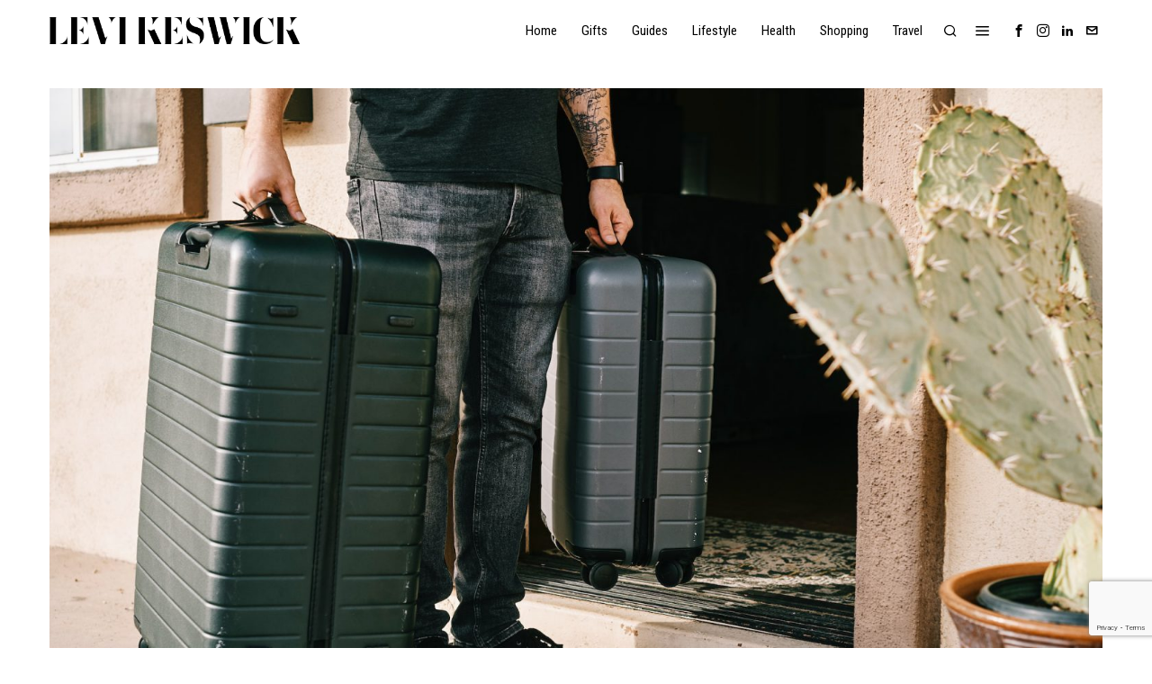

--- FILE ---
content_type: text/html; charset=UTF-8
request_url: https://levikeswick.com/journey-in-style-an-in-depth-horizn-luggage-review/
body_size: 27902
content:
<!DOCTYPE html>
<html lang="en-US" prefix="og: https://ogp.me/ns#" class="no-js">
<head>
	<meta charset="UTF-8">
	<meta name="viewport" content="width=device-width, initial-scale=1.0">
	<link rel="profile" href="http://gmpg.org/xfn/11">
    
	<!--[if lt IE 9]>
	<script src="https://levikeswick.com/wp-content/themes/fox/js/html5.js"></script>
	<![endif]-->
    
    <script>
    document.addEventListener('DOMContentLoaded',function(){
        var fox56_async_css = document.querySelectorAll('link[media="fox56_async"],style[media="fox56_async"]')
        if ( ! fox56_async_css ) {
            return;
        }
        for( var link of fox56_async_css ) {
            link.setAttribute('media','all')
        }
    });
</script>

<!-- Open Graph Meta Tags generated by Blog2Social 872 - https://www.blog2social.com -->
<meta property="og:title" content="Journey in Style: An In-depth Horizn Luggage Review"/>
<meta property="og:description" content="Key takeaways:




Horizn Studios offers sustainable, German-engineered luggage designed for both durability and style.



The company&#039;s H7 suitcase combines sp"/>
<meta property="og:url" content="/journey-in-style-an-in-depth-horizn-luggage-review/"/>
<meta property="og:image:alt" content="Photo by ConvertKit on Unsplash"/>
<meta property="og:image" content="https://levikeswick.com/wp-content/uploads/2023/06/convertkit-5SWgIJSsVJo-unsplash.jpg"/>
<meta property="og:image:width" content="1920" />
<meta property="og:image:height" content="1280" />
<meta property="og:type" content="article"/>
<meta property="og:article:published_time" content="2023-06-24 18:35:01"/>
<meta property="og:article:modified_time" content="2023-06-24 18:35:03"/>
<!-- Open Graph Meta Tags generated by Blog2Social 872 - https://www.blog2social.com -->

<!-- Twitter Card generated by Blog2Social 872 - https://www.blog2social.com -->
<meta name="twitter:card" content="summary">
<meta name="twitter:title" content="Journey in Style: An In-depth Horizn Luggage Review"/>
<meta name="twitter:description" content="Key takeaways:




Horizn Studios offers sustainable, German-engineered luggage designed for both durability and style.



The company&#039;s H7 suitcase combines sp"/>
<meta name="twitter:image" content="https://levikeswick.com/wp-content/uploads/2023/06/convertkit-5SWgIJSsVJo-unsplash.jpg"/>
<meta name="twitter:image:alt" content="Photo by ConvertKit on Unsplash"/>
<!-- Twitter Card generated by Blog2Social 872 - https://www.blog2social.com -->
<meta name="author" content="Levi Keswick"/>

<!-- Search Engine Optimization by Rank Math - https://rankmath.com/ -->
<title>Journey in Style: An In-depth Horizn Luggage Review - Levi Keswick</title>
<meta name="description" content="Key takeaways:"/>
<meta name="robots" content="follow, index, max-snippet:-1, max-video-preview:-1, max-image-preview:large"/>
<link rel="canonical" href="https://levikeswick.com/journey-in-style-an-in-depth-horizn-luggage-review/" />
<meta property="og:locale" content="en_US" />
<meta property="og:type" content="article" />
<meta property="og:title" content="Journey in Style: An In-depth Horizn Luggage Review - Levi Keswick" />
<meta property="og:description" content="Key takeaways:" />
<meta property="og:url" content="https://levikeswick.com/journey-in-style-an-in-depth-horizn-luggage-review/" />
<meta property="og:site_name" content="Levi Keswick" />
<meta property="article:publisher" content="https://www.facebook.com/p/Levi-Keswick-100066799554578/" />
<meta property="article:section" content="Shopping" />
<meta property="og:updated_time" content="2023-06-24T18:35:03+00:00" />
<meta property="og:image" content="https://levikeswick.com/wp-content/uploads/2023/06/convertkit-5SWgIJSsVJo-unsplash.jpg" />
<meta property="og:image:secure_url" content="https://levikeswick.com/wp-content/uploads/2023/06/convertkit-5SWgIJSsVJo-unsplash.jpg" />
<meta property="og:image:width" content="1920" />
<meta property="og:image:height" content="1280" />
<meta property="og:image:alt" content="Photo by ConvertKit on Unsplash" />
<meta property="og:image:type" content="image/jpeg" />
<meta property="article:published_time" content="2023-06-24T18:35:01+00:00" />
<meta property="article:modified_time" content="2023-06-24T18:35:03+00:00" />
<meta name="twitter:card" content="summary_large_image" />
<meta name="twitter:title" content="Journey in Style: An In-depth Horizn Luggage Review - Levi Keswick" />
<meta name="twitter:description" content="Key takeaways:" />
<meta name="twitter:image" content="https://levikeswick.com/wp-content/uploads/2023/06/convertkit-5SWgIJSsVJo-unsplash.jpg" />
<meta name="twitter:label1" content="Written by" />
<meta name="twitter:data1" content="Levi Keswick" />
<meta name="twitter:label2" content="Time to read" />
<meta name="twitter:data2" content="3 minutes" />
<script type="application/ld+json" class="rank-math-schema">{"@context":"https://schema.org","@graph":[{"@type":["Person","Organization"],"@id":"https://levikeswick.com/#person","name":"Levi Keswick","sameAs":["https://www.facebook.com/p/Levi-Keswick-100066799554578/","https://www.instagram.com/levikeswick/","https://www.linkedin.com/company/levi-keswick/"]},{"@type":"WebSite","@id":"https://levikeswick.com/#website","url":"https://levikeswick.com","name":"Levi Keswick","publisher":{"@id":"https://levikeswick.com/#person"},"inLanguage":"en-US"},{"@type":"ImageObject","@id":"https://levikeswick.com/wp-content/uploads/2023/06/convertkit-5SWgIJSsVJo-unsplash.jpg","url":"https://levikeswick.com/wp-content/uploads/2023/06/convertkit-5SWgIJSsVJo-unsplash.jpg","width":"1920","height":"1280","caption":"Photo by ConvertKit on Unsplash","inLanguage":"en-US"},{"@type":"BreadcrumbList","@id":"https://levikeswick.com/journey-in-style-an-in-depth-horizn-luggage-review/#breadcrumb","itemListElement":[{"@type":"ListItem","position":"1","item":{"@id":"https://levikeswick.com","name":"Home"}},{"@type":"ListItem","position":"2","item":{"@id":"https://levikeswick.com/journey-in-style-an-in-depth-horizn-luggage-review/","name":"Journey in Style: An In-depth Horizn Luggage Review"}}]},{"@type":"WebPage","@id":"https://levikeswick.com/journey-in-style-an-in-depth-horizn-luggage-review/#webpage","url":"https://levikeswick.com/journey-in-style-an-in-depth-horizn-luggage-review/","name":"Journey in Style: An In-depth Horizn Luggage Review - Levi Keswick","datePublished":"2023-06-24T18:35:01+00:00","dateModified":"2023-06-24T18:35:03+00:00","isPartOf":{"@id":"https://levikeswick.com/#website"},"primaryImageOfPage":{"@id":"https://levikeswick.com/wp-content/uploads/2023/06/convertkit-5SWgIJSsVJo-unsplash.jpg"},"inLanguage":"en-US","breadcrumb":{"@id":"https://levikeswick.com/journey-in-style-an-in-depth-horizn-luggage-review/#breadcrumb"}},{"@type":"Person","@id":"https://levikeswick.com/author/admin/","name":"Levi Keswick","url":"https://levikeswick.com/author/admin/","image":{"@type":"ImageObject","@id":"https://levikeswick.com/wp-content/uploads/2023/11/DALL\u00b7E-2023-11-21-14.02.46-A-headshot-of-a-Jewish-man-in-Brooklyn-New-York.-The-background-subtly-includes-the-Brooklyn-Bridge-and-classic-brownstone-buildings.-The-man-is-wear-150x150.png","url":"https://levikeswick.com/wp-content/uploads/2023/11/DALL\u00b7E-2023-11-21-14.02.46-A-headshot-of-a-Jewish-man-in-Brooklyn-New-York.-The-background-subtly-includes-the-Brooklyn-Bridge-and-classic-brownstone-buildings.-The-man-is-wear-150x150.png","caption":"Levi Keswick","inLanguage":"en-US"}},{"@type":"BlogPosting","headline":"Journey in Style: An In-depth Horizn Luggage Review - Levi Keswick","datePublished":"2023-06-24T18:35:01+00:00","dateModified":"2023-06-24T18:35:03+00:00","author":{"@id":"https://levikeswick.com/author/admin/","name":"Levi Keswick"},"publisher":{"@id":"https://levikeswick.com/#person"},"description":"Key takeaways:","name":"Journey in Style: An In-depth Horizn Luggage Review - Levi Keswick","@id":"https://levikeswick.com/journey-in-style-an-in-depth-horizn-luggage-review/#richSnippet","isPartOf":{"@id":"https://levikeswick.com/journey-in-style-an-in-depth-horizn-luggage-review/#webpage"},"image":{"@id":"https://levikeswick.com/wp-content/uploads/2023/06/convertkit-5SWgIJSsVJo-unsplash.jpg"},"inLanguage":"en-US","mainEntityOfPage":{"@id":"https://levikeswick.com/journey-in-style-an-in-depth-horizn-luggage-review/#webpage"}}]}</script>
<!-- /Rank Math WordPress SEO plugin -->

<link rel='dns-prefetch' href='//www.googletagmanager.com' />
<link rel='dns-prefetch' href='//fonts.googleapis.com' />
<link rel='dns-prefetch' href='//pagead2.googlesyndication.com' />
<link rel="alternate" title="oEmbed (JSON)" type="application/json+oembed" href="https://levikeswick.com/wp-json/oembed/1.0/embed?url=https%3A%2F%2Flevikeswick.com%2Fjourney-in-style-an-in-depth-horizn-luggage-review%2F" />
<link rel="alternate" title="oEmbed (XML)" type="text/xml+oembed" href="https://levikeswick.com/wp-json/oembed/1.0/embed?url=https%3A%2F%2Flevikeswick.com%2Fjourney-in-style-an-in-depth-horizn-luggage-review%2F&#038;format=xml" />
<script id="ezoic-wp-plugin-cmp" src="https://cmp.gatekeeperconsent.com/min.js" data-cfasync="false"></script>
<script id="ezoic-wp-plugin-gatekeeper" src="https://the.gatekeeperconsent.com/cmp.min.js" data-cfasync="false"></script>
<style id='wp-img-auto-sizes-contain-inline-css'>
img:is([sizes=auto i],[sizes^="auto," i]){contain-intrinsic-size:3000px 1500px}
/*# sourceURL=wp-img-auto-sizes-contain-inline-css */
</style>
<link rel='stylesheet' id='sbi_styles-css' href='https://levikeswick.com/wp-content/plugins/instagram-feed/css/sbi-styles.min.css?ver=6.10.0' media='all' />
<style id='wp-emoji-styles-inline-css'>

	img.wp-smiley, img.emoji {
		display: inline !important;
		border: none !important;
		box-shadow: none !important;
		height: 1em !important;
		width: 1em !important;
		margin: 0 0.07em !important;
		vertical-align: -0.1em !important;
		background: none !important;
		padding: 0 !important;
	}
/*# sourceURL=wp-emoji-styles-inline-css */
</style>
<link rel='stylesheet' id='wp-block-library-css' href='https://levikeswick.com/wp-includes/css/dist/block-library/style.min.css?ver=6.9' media='all' />
<style id='classic-theme-styles-inline-css'>
/*! This file is auto-generated */
.wp-block-button__link{color:#fff;background-color:#32373c;border-radius:9999px;box-shadow:none;text-decoration:none;padding:calc(.667em + 2px) calc(1.333em + 2px);font-size:1.125em}.wp-block-file__button{background:#32373c;color:#fff;text-decoration:none}
/*# sourceURL=/wp-includes/css/classic-themes.min.css */
</style>
<style id='global-styles-inline-css'>
:root{--wp--preset--aspect-ratio--square: 1;--wp--preset--aspect-ratio--4-3: 4/3;--wp--preset--aspect-ratio--3-4: 3/4;--wp--preset--aspect-ratio--3-2: 3/2;--wp--preset--aspect-ratio--2-3: 2/3;--wp--preset--aspect-ratio--16-9: 16/9;--wp--preset--aspect-ratio--9-16: 9/16;--wp--preset--color--black: #000000;--wp--preset--color--cyan-bluish-gray: #abb8c3;--wp--preset--color--white: #ffffff;--wp--preset--color--pale-pink: #f78da7;--wp--preset--color--vivid-red: #cf2e2e;--wp--preset--color--luminous-vivid-orange: #ff6900;--wp--preset--color--luminous-vivid-amber: #fcb900;--wp--preset--color--light-green-cyan: #7bdcb5;--wp--preset--color--vivid-green-cyan: #00d084;--wp--preset--color--pale-cyan-blue: #8ed1fc;--wp--preset--color--vivid-cyan-blue: #0693e3;--wp--preset--color--vivid-purple: #9b51e0;--wp--preset--gradient--vivid-cyan-blue-to-vivid-purple: linear-gradient(135deg,rgb(6,147,227) 0%,rgb(155,81,224) 100%);--wp--preset--gradient--light-green-cyan-to-vivid-green-cyan: linear-gradient(135deg,rgb(122,220,180) 0%,rgb(0,208,130) 100%);--wp--preset--gradient--luminous-vivid-amber-to-luminous-vivid-orange: linear-gradient(135deg,rgb(252,185,0) 0%,rgb(255,105,0) 100%);--wp--preset--gradient--luminous-vivid-orange-to-vivid-red: linear-gradient(135deg,rgb(255,105,0) 0%,rgb(207,46,46) 100%);--wp--preset--gradient--very-light-gray-to-cyan-bluish-gray: linear-gradient(135deg,rgb(238,238,238) 0%,rgb(169,184,195) 100%);--wp--preset--gradient--cool-to-warm-spectrum: linear-gradient(135deg,rgb(74,234,220) 0%,rgb(151,120,209) 20%,rgb(207,42,186) 40%,rgb(238,44,130) 60%,rgb(251,105,98) 80%,rgb(254,248,76) 100%);--wp--preset--gradient--blush-light-purple: linear-gradient(135deg,rgb(255,206,236) 0%,rgb(152,150,240) 100%);--wp--preset--gradient--blush-bordeaux: linear-gradient(135deg,rgb(254,205,165) 0%,rgb(254,45,45) 50%,rgb(107,0,62) 100%);--wp--preset--gradient--luminous-dusk: linear-gradient(135deg,rgb(255,203,112) 0%,rgb(199,81,192) 50%,rgb(65,88,208) 100%);--wp--preset--gradient--pale-ocean: linear-gradient(135deg,rgb(255,245,203) 0%,rgb(182,227,212) 50%,rgb(51,167,181) 100%);--wp--preset--gradient--electric-grass: linear-gradient(135deg,rgb(202,248,128) 0%,rgb(113,206,126) 100%);--wp--preset--gradient--midnight: linear-gradient(135deg,rgb(2,3,129) 0%,rgb(40,116,252) 100%);--wp--preset--font-size--small: 13px;--wp--preset--font-size--medium: 20px;--wp--preset--font-size--large: 36px;--wp--preset--font-size--x-large: 42px;--wp--preset--spacing--20: 0.44rem;--wp--preset--spacing--30: 0.67rem;--wp--preset--spacing--40: 1rem;--wp--preset--spacing--50: 1.5rem;--wp--preset--spacing--60: 2.25rem;--wp--preset--spacing--70: 3.38rem;--wp--preset--spacing--80: 5.06rem;--wp--preset--shadow--natural: 6px 6px 9px rgba(0, 0, 0, 0.2);--wp--preset--shadow--deep: 12px 12px 50px rgba(0, 0, 0, 0.4);--wp--preset--shadow--sharp: 6px 6px 0px rgba(0, 0, 0, 0.2);--wp--preset--shadow--outlined: 6px 6px 0px -3px rgb(255, 255, 255), 6px 6px rgb(0, 0, 0);--wp--preset--shadow--crisp: 6px 6px 0px rgb(0, 0, 0);}:where(.is-layout-flex){gap: 0.5em;}:where(.is-layout-grid){gap: 0.5em;}body .is-layout-flex{display: flex;}.is-layout-flex{flex-wrap: wrap;align-items: center;}.is-layout-flex > :is(*, div){margin: 0;}body .is-layout-grid{display: grid;}.is-layout-grid > :is(*, div){margin: 0;}:where(.wp-block-columns.is-layout-flex){gap: 2em;}:where(.wp-block-columns.is-layout-grid){gap: 2em;}:where(.wp-block-post-template.is-layout-flex){gap: 1.25em;}:where(.wp-block-post-template.is-layout-grid){gap: 1.25em;}.has-black-color{color: var(--wp--preset--color--black) !important;}.has-cyan-bluish-gray-color{color: var(--wp--preset--color--cyan-bluish-gray) !important;}.has-white-color{color: var(--wp--preset--color--white) !important;}.has-pale-pink-color{color: var(--wp--preset--color--pale-pink) !important;}.has-vivid-red-color{color: var(--wp--preset--color--vivid-red) !important;}.has-luminous-vivid-orange-color{color: var(--wp--preset--color--luminous-vivid-orange) !important;}.has-luminous-vivid-amber-color{color: var(--wp--preset--color--luminous-vivid-amber) !important;}.has-light-green-cyan-color{color: var(--wp--preset--color--light-green-cyan) !important;}.has-vivid-green-cyan-color{color: var(--wp--preset--color--vivid-green-cyan) !important;}.has-pale-cyan-blue-color{color: var(--wp--preset--color--pale-cyan-blue) !important;}.has-vivid-cyan-blue-color{color: var(--wp--preset--color--vivid-cyan-blue) !important;}.has-vivid-purple-color{color: var(--wp--preset--color--vivid-purple) !important;}.has-black-background-color{background-color: var(--wp--preset--color--black) !important;}.has-cyan-bluish-gray-background-color{background-color: var(--wp--preset--color--cyan-bluish-gray) !important;}.has-white-background-color{background-color: var(--wp--preset--color--white) !important;}.has-pale-pink-background-color{background-color: var(--wp--preset--color--pale-pink) !important;}.has-vivid-red-background-color{background-color: var(--wp--preset--color--vivid-red) !important;}.has-luminous-vivid-orange-background-color{background-color: var(--wp--preset--color--luminous-vivid-orange) !important;}.has-luminous-vivid-amber-background-color{background-color: var(--wp--preset--color--luminous-vivid-amber) !important;}.has-light-green-cyan-background-color{background-color: var(--wp--preset--color--light-green-cyan) !important;}.has-vivid-green-cyan-background-color{background-color: var(--wp--preset--color--vivid-green-cyan) !important;}.has-pale-cyan-blue-background-color{background-color: var(--wp--preset--color--pale-cyan-blue) !important;}.has-vivid-cyan-blue-background-color{background-color: var(--wp--preset--color--vivid-cyan-blue) !important;}.has-vivid-purple-background-color{background-color: var(--wp--preset--color--vivid-purple) !important;}.has-black-border-color{border-color: var(--wp--preset--color--black) !important;}.has-cyan-bluish-gray-border-color{border-color: var(--wp--preset--color--cyan-bluish-gray) !important;}.has-white-border-color{border-color: var(--wp--preset--color--white) !important;}.has-pale-pink-border-color{border-color: var(--wp--preset--color--pale-pink) !important;}.has-vivid-red-border-color{border-color: var(--wp--preset--color--vivid-red) !important;}.has-luminous-vivid-orange-border-color{border-color: var(--wp--preset--color--luminous-vivid-orange) !important;}.has-luminous-vivid-amber-border-color{border-color: var(--wp--preset--color--luminous-vivid-amber) !important;}.has-light-green-cyan-border-color{border-color: var(--wp--preset--color--light-green-cyan) !important;}.has-vivid-green-cyan-border-color{border-color: var(--wp--preset--color--vivid-green-cyan) !important;}.has-pale-cyan-blue-border-color{border-color: var(--wp--preset--color--pale-cyan-blue) !important;}.has-vivid-cyan-blue-border-color{border-color: var(--wp--preset--color--vivid-cyan-blue) !important;}.has-vivid-purple-border-color{border-color: var(--wp--preset--color--vivid-purple) !important;}.has-vivid-cyan-blue-to-vivid-purple-gradient-background{background: var(--wp--preset--gradient--vivid-cyan-blue-to-vivid-purple) !important;}.has-light-green-cyan-to-vivid-green-cyan-gradient-background{background: var(--wp--preset--gradient--light-green-cyan-to-vivid-green-cyan) !important;}.has-luminous-vivid-amber-to-luminous-vivid-orange-gradient-background{background: var(--wp--preset--gradient--luminous-vivid-amber-to-luminous-vivid-orange) !important;}.has-luminous-vivid-orange-to-vivid-red-gradient-background{background: var(--wp--preset--gradient--luminous-vivid-orange-to-vivid-red) !important;}.has-very-light-gray-to-cyan-bluish-gray-gradient-background{background: var(--wp--preset--gradient--very-light-gray-to-cyan-bluish-gray) !important;}.has-cool-to-warm-spectrum-gradient-background{background: var(--wp--preset--gradient--cool-to-warm-spectrum) !important;}.has-blush-light-purple-gradient-background{background: var(--wp--preset--gradient--blush-light-purple) !important;}.has-blush-bordeaux-gradient-background{background: var(--wp--preset--gradient--blush-bordeaux) !important;}.has-luminous-dusk-gradient-background{background: var(--wp--preset--gradient--luminous-dusk) !important;}.has-pale-ocean-gradient-background{background: var(--wp--preset--gradient--pale-ocean) !important;}.has-electric-grass-gradient-background{background: var(--wp--preset--gradient--electric-grass) !important;}.has-midnight-gradient-background{background: var(--wp--preset--gradient--midnight) !important;}.has-small-font-size{font-size: var(--wp--preset--font-size--small) !important;}.has-medium-font-size{font-size: var(--wp--preset--font-size--medium) !important;}.has-large-font-size{font-size: var(--wp--preset--font-size--large) !important;}.has-x-large-font-size{font-size: var(--wp--preset--font-size--x-large) !important;}
:where(.wp-block-post-template.is-layout-flex){gap: 1.25em;}:where(.wp-block-post-template.is-layout-grid){gap: 1.25em;}
:where(.wp-block-term-template.is-layout-flex){gap: 1.25em;}:where(.wp-block-term-template.is-layout-grid){gap: 1.25em;}
:where(.wp-block-columns.is-layout-flex){gap: 2em;}:where(.wp-block-columns.is-layout-grid){gap: 2em;}
:root :where(.wp-block-pullquote){font-size: 1.5em;line-height: 1.6;}
/*# sourceURL=global-styles-inline-css */
</style>
<link rel='stylesheet' id='authors-list-css-css' href='https://levikeswick.com/wp-content/plugins/authors-list/backend/assets/css/front.css?ver=2.0.6.2' media='all' />
<link rel='stylesheet' id='jquery-ui-css-css' href='https://levikeswick.com/wp-content/plugins/authors-list/backend/assets/css/jquery-ui.css?ver=2.0.6.2' media='all' />
<link rel='stylesheet' id='contact-form-7-css' href='https://levikeswick.com/wp-content/plugins/contact-form-7/includes/css/styles.css?ver=6.1.4' media='all' />
<link rel='stylesheet' id='fox-google-fonts-css' href='https://fonts.googleapis.com/css?family=Roboto+Condensed%3Aregular%2C700%7CLibre+Caslon+Text%3Aregular%2C700&#038;display=swap&#038;ver=6.9.1' media='all' />
<link rel='stylesheet' id='fox-icon56-v68-loading-css' href='https://levikeswick.com/wp-content/themes/fox/css56/icon56-v68-loading.css?ver=6.9.1' media='all' />
<link rel='stylesheet' id='fox-common-css' href='https://levikeswick.com/wp-content/themes/fox/css56/common.css?ver=6.9.1' media='all' />
<link rel='stylesheet' id='fox-common-below-css' href='https://levikeswick.com/wp-content/themes/fox/css56/common-below.css?ver=6.9.1' media='all' />
<link rel='stylesheet' id='fox-header-above-css' href='https://levikeswick.com/wp-content/themes/fox/css56/header-above.css?ver=6.9.1' media='all' />
<link rel='stylesheet' id='fox-header-below-css' href='https://levikeswick.com/wp-content/themes/fox/css56/header-below.css?ver=6.9.1' media='all' />
<link rel='stylesheet' id='fox-footer-css' href='https://levikeswick.com/wp-content/themes/fox/css56/footer.css?ver=6.9.1' media='all' />
<link rel='stylesheet' id='fox-widgets-css' href='https://levikeswick.com/wp-content/themes/fox/css56/widgets.css?ver=6.9.1' media='all' />
<link rel='stylesheet' id='fox-builder-common-css' href='https://levikeswick.com/wp-content/themes/fox/css56/builder/common.css?ver=6.9.1' media='all' />
<link rel='stylesheet' id='fox-builder-grid-css' href='https://levikeswick.com/wp-content/themes/fox/css56/builder/grid.css?ver=6.9.1' media='all' />
<link rel='stylesheet' id='fox-builder-list-css' href='https://levikeswick.com/wp-content/themes/fox/css56/builder/list.css?ver=6.9.1' media='all' />
<link rel='stylesheet' id='fox-builder-masonry-css' href='https://levikeswick.com/wp-content/themes/fox/css56/builder/masonry.css?ver=6.9.1' media='all' />
<link rel='stylesheet' id='fox-builder-carousel-css' href='https://levikeswick.com/wp-content/themes/fox/css56/builder/carousel.css?ver=6.9.1' media='all' />
<link rel='stylesheet' id='fox-builder-group-css' href='https://levikeswick.com/wp-content/themes/fox/css56/builder/group.css?ver=6.9.1' media='all' />
<link rel='stylesheet' id='fox-builder-others-css' href='https://levikeswick.com/wp-content/themes/fox/css56/builder/others.css?ver=6.9.1' media='all' />
<link rel='stylesheet' id='fox-misc-css' href='https://levikeswick.com/wp-content/themes/fox/css56/misc.css?ver=6.9.1' media='all' />
<link rel='stylesheet' id='fox-single-above-css' href='https://levikeswick.com/wp-content/themes/fox/css56/single-above.css?ver=6.9.1' media='all' />
<link rel='stylesheet' id='fox-tooltipster-css' href='https://levikeswick.com/wp-content/themes/fox/css56/tooltipster.css?ver=6.9.1' media='all' />
<link rel='stylesheet' id='fox-lightbox-css' href='https://levikeswick.com/wp-content/themes/fox/css56/lightbox.css?ver=6.9.1' media='all' />
<link rel='stylesheet' id='fox-single-below-css' href='https://levikeswick.com/wp-content/themes/fox/css56/single-below.css?ver=6.9.1' media='all' />
<style id='style56-inline-css'>
:root{--font-body:"Libre Caslon Text", serif;}:root{--font-heading:"Times", serif;}:root{--font-nav:"Roboto Condensed", sans-serif;}
/*# sourceURL=style56-inline-css */
</style>
<link rel='stylesheet' id='fox-child-style-css' href='https://levikeswick.com/wp-content/themes/fox-child-theme/style.css?ver=1.0' media='all' />
<script src="https://levikeswick.com/wp-includes/js/jquery/jquery.min.js?ver=3.7.1" id="jquery-core-js"></script>
<script src="https://levikeswick.com/wp-includes/js/jquery/jquery-migrate.min.js?ver=3.4.1" id="jquery-migrate-js"></script>

<!-- Google tag (gtag.js) snippet added by Site Kit -->
<!-- Google Analytics snippet added by Site Kit -->
<script src="https://www.googletagmanager.com/gtag/js?id=GT-WRH5SLBW" id="google_gtagjs-js" async></script>
<script id="google_gtagjs-js-after">
window.dataLayer = window.dataLayer || [];function gtag(){dataLayer.push(arguments);}
gtag("set","linker",{"domains":["levikeswick.com"]});
gtag("js", new Date());
gtag("set", "developer_id.dZTNiMT", true);
gtag("config", "GT-WRH5SLBW", {"googlesitekit_post_type":"post"});
//# sourceURL=google_gtagjs-js-after
</script>
<link rel="https://api.w.org/" href="https://levikeswick.com/wp-json/" /><link rel="alternate" title="JSON" type="application/json" href="https://levikeswick.com/wp-json/wp/v2/posts/15575" /><!-- start Simple Custom CSS and JS -->
<style>
.entry-content .aligncenter {width: auto !important}

</style>
<!-- end Simple Custom CSS and JS -->
<script id="ezoic-wp-plugin-js" async src="//www.ezojs.com/ezoic/sa.min.js"></script>
<script data-ezoic="1">window.ezstandalone = window.ezstandalone || {};ezstandalone.cmd = ezstandalone.cmd || [];</script>
<meta name="generator" content="Site Kit by Google 1.168.0" />    <style id="css-preview">
        .topbar56 .container .row { height : 32px ;} .topbar56 { border-bottom-width : 0px ;} .topbar56 { border-top-width : 0px ;} .topbar56__container { border-bottom-width : 0px ;} .topbar56__container { border-top-width : 0px ;} .main_header56 { border-bottom-width : 0px ;} .main_header56__container { border-bottom-width : 0px ;} .main_header56, .main_header56 .container { border-color : #dddddd ;} .header_bottom56 .container .row { height : 32px ;} .header_bottom56 { border-bottom-width : 0px ;} .header_bottom56 { border-top-width : 0px ;} .header_bottom56__container { border-bottom-width : 0px ;} .header_bottom56__container { border-top-width : 0px ;} .header_desktop56 .logo56 img { width : 180px ;} .header_mobile56 .logo56 img { height : 26px ;} .text-logo { font-weight : 600 ;} .text-logo { font-style : italic ;} .text-logo { font-size : 30px ;} .text-logo { line-height : 1.1 ;} .text-logo { letter-spacing : 0px ;} .text-logo { text-transform : uppercase ;} .site-description { margin-top : 0px ;} .slogan { font-family : var(--font-heading) ;} .slogan { font-weight : 400 ;} .slogan { font-style : normal ;} .slogan { font-size : 13px ;} .slogan { line-height : 1.1 ;} .slogan { letter-spacing : 6px ;} .slogan { text-transform : uppercase ;} .header56__social li + li { margin-left : 3px ;} .header56__social a { width : 24px ;} .header56__social a { height : 24px ;} .header56__social a { font-size : 14px ;} .header56__social a img { width : 14px ;} .header56__social a { border-radius : 0px ;} .header56__social a { border-width : 0px ;} .search-btn img, .searchform button img { width : 32px ;} .header56__search .search-btn { font-size : 16px ;} .header56__btn__1 { border-width : 1px ;} .header56__btn__1 { border-radius : 0px ;} .header56__btn__2 { border-width : 1px ;} .header56__btn__2 { border-radius : 0px ;} .hamburger--type-icon { font-size : 18px ;} .hamburger--type-icon { width : 40px ;} .hamburger--type-icon { height : 40px ;} .hamburger--type-icon { border-width : 0px ;} .hamburger--type-icon { border-radius : 0px ;} .hamburger--type-image { width : 40px ;} .mainnav ul.menu > li > a { padding-left : 12px ;} .mainnav ul.menu > li > a { padding-right : 12px ;} .mainnav ul.menu > li > a { font-weight : 400 ;} .mainnav ul.menu > li > a { font-size : 15px ;} .mainnav ul.menu > li > a { letter-spacing : 0px ;} .mainnav ul.menu > li > a { text-transform : none ;} .mainnav ul.menu > li > a { line-height : 40px ;} .mainnav ul.menu > li.current-menu-item > a, .mainnav ul.menu > li.current-menu-ancestor > a { color : #999999 ;} .mainnav ul.menu > li > a:after { width : 90% ;} .mainnav ul.menu > li > a:after { left : calc((100% - 90%)/2) ;} .mainnav ul.menu > li > a:after { height : 2px ;} .mainnav .mk { color : #cccccc ;} .mainnav .mk { font-size : 14px ;} .mainnav .mk { margin-left : 3px ;} .mainnav ul.sub-menu { width : 180px ;} .mega.column-2 > .sub-menu { width : calc(2*180px) ;} .mega.column-3 > .sub-menu { width : calc(3*180px) ;} .mainnav ul.sub-menu { background : #ffffff ;} .mainnav ul.sub-menu { padding-top : 0px ;} .mainnav ul.sub-menu { padding-bottom : 0px ;} .mainnav ul.sub-menu { padding-left : 0px ;} .mainnav ul.sub-menu { padding-right : 0px ;} .mainnav ul.sub-menu { border-top-width : 1px ;} .mainnav ul.sub-menu { border-right-width : 0px ;} .mainnav ul.sub-menu { border-bottom-width : 0px ;} .mainnav ul.sub-menu { border-left-width : 0px ;} .mainnav ul.sub-menu { border-radius : 0px ;} .mainnav ul.sub-menu { border-color : #111111 ;} .mainnav ul.sub-menu { box-shadow : 0 5px 20px rgba(0,0,0,0.0) ;} .mainnav ul.menu > li.menu-item-has-children:after,.mainnav ul.menu > li.mega:after { border-bottom-color : #fff ;} .mainnav ul.menu > li.menu-item-has-children:before,.mainnav ul.menu > li.mega:before { border-bottom-color : #ccc ;} .mainnav ul.sub-menu a { padding-left : 12px ;} .mainnav ul.sub-menu a { padding-right : 12px ;} .mainnav ul.sub-menu a { line-height : 28px ;} .mainnav ul.sub-menu li { border-top-color : #d0d0d0 ;} .mainnav li.mega .sub-menu > li:before { border-left-color : #d0d0d0 ;} .header_mobile56 .container .row, .header_mobile56__height { height : 54px ;} .header_mobile56 { background-color : #fff ;} .header_mobile56 { border-bottom-width : 0px ;} .header_mobile56 { border-top-width : 0px ;} .header_mobile56 { box-shadow : 0 4px 10px rgba(0,0,0,0.0) ;} .offcanvas56 { width : 320px ;} .offcanvas56__overlay { background : rgba(0,0,0,0.5) ;} .offcanvas56 { padding-top : 16px ;} .offcanvas56 { padding-bottom : 16px ;} .offcanvas56 { padding-left : 16px ;} .offcanvas56 { padding-right : 16px ;} .offcanvas56__element + .offcanvas56__element { margin-top : 20px ;} .offcanvasnav56 ul.sub-menu, .offcanvasnav56 li + li { border-top-width : 1px ;} .offcanvasnav56 ul.sub-menu, .offcanvasnav56 li + li { border-top-color : #d0d0d0 ;} .offcanvasnav56 { font-size : 16px ;} .offcanvasnav56 a, .offcanvasnav56 .mk { line-height : 42px ;} .offcanvasnav56 .mk { width : 42px ;} .offcanvasnav56 .mk { height : 42px ;} .offcanvasnav56 a { padding-left : 0px ;} .offcanvasnav56 ul ul { font-family : var(--font-nav) ;} .offcanvasnav56 ul ul a, .offcanvasnav56 ul ul .mk { line-height : 32px ;} .offcanvasnav56 ul ul .mk { width : 32px ;} .offcanvasnav56 ul ul .mk { height : 32px ;} .masthead--sticky .masthead__wrapper.before-sticky { border-bottom-width : 1px ;} .masthead--sticky .masthead__wrapper.before-sticky { border-color : #d0d0d0 ;} .masthead--sticky .masthead__wrapper.before-sticky { box-shadow : 0 3px 10px rgba(0,0,0,0.0) ;} .minimal-logo img { height : 24px ;} .builder56 { padding-top : 0px ;} .builder56 { padding-bottom : 30px ;} .builder56__section + .builder56__section { margin-top : 24px ;} .heading56, .section-heading h2, .fox-heading .heading-title-main { font-family : var(--font-nav) ;} .heading56, .section-heading h2, .fox-heading .heading-title-main { font-weight : 700 ;} .heading56, .section-heading h2, .fox-heading .heading-title-main { font-style : normal ;} .heading56, .section-heading h2, .fox-heading .heading-title-main { font-size : 14px ;} .heading56, .section-heading h2, .fox-heading .heading-title-main { letter-spacing : 0px ;} .heading56, .section-heading h2, .fox-heading .heading-title-main { text-transform : uppercase ;} .titlebar56__main { width : 600px ;} .titlebar56 { border-top-width : 0px ;} .titlebar56 { border-bottom-width : 0px ;} .titlebar56 .container { border-top-width : 1px ;} .titlebar56 .container { border-bottom-width : 1px ;} .titlebar56, .titlebar56 .container { border-color : #d0d0d0 ;} .titlebar56__title { font-family : var(--font-heading) ;} .titlebar56__title { font-weight : 400 ;} .titlebar56__title { font-style : italic ;} .titlebar56__title { font-size : 64px ;} .titlebar56__title { text-transform : uppercase ;} .titlebar56__description { font-family : var(--font-body) ;} .toparea56 .blog56--grid { column-gap : 40px ;} .toparea56 .blog56--list { column-gap : 40px ;} .toparea56 .masonry-cell { padding-left : calc(40px/2) ;} .toparea56 .masonry-cell { padding-right : calc(40px/2) ;} .toparea56 .main-masonry { margin-left : calc(-40px/2) ;} .toparea56 .main-masonry { margin-right : calc(-40px/2) ;} .toparea56 .row56 { column-gap : 40px ;} .toparea56 .blog56__sep { column-gap : 40px ;} .toparea56 .blog56__sep__line { transform : translate( calc(40px/2), 0 ) ;} .toparea56 .carousel-cell { padding : 0 16px ;} .toparea56 .carousel56__container { margin : 0 -16px ;} .toparea56 .blog56--grid { row-gap : 64px ;} .toparea56 .blog56--list { row-gap : 64px ;} .toparea56 .masonry-cell { padding-top : 64px ;} .toparea56 .main-masonry { margin-top : -64px ;} .toparea56 .post56__sep__line { top : calc(-64px/2) ;} .toparea56 .blog56__sep__line { border-right-width : 1px ;} .toparea56 .blog56__sep__line { border-color : #aaaaaa ;} .toparea56 .post56__sep__line { border-top-width : 0px ;} .toparea56 .post56--list--thumb-percent .thumbnail56 { width : 40% ;} .toparea56 .post56--list--thumb-percent .thumbnail56 + .post56__text { width : calc(100% - 40%) ;} .toparea56 .post56--list--thumb-pixel .thumbnail56 { width : 400px ;} .toparea56 .post56--list--thumb-pixel .thumbnail56 + .post56__text { width : calc(100% - 400px) ;} .toparea56 .post56--list--thumb-left .thumbnail56 { padding-right : 24px ;} .toparea56 > .container > .blog56--list .post56--list--thumb-right .thumbnail56 { padding-left : 24px ;} .pagination56 .page-numbers { border-width : 0px ;} .pagination56 .page-numbers { border-radius : 0px ;} .pagination56 .page-numbers { font-family : var(--font-heading) ;} .pagination56 .page-numbers { background : rgba(0,0,0,.1) ;} .pagination56 .page-numbers:hover, .pagination56 .page-numbers.current { background : rgba(0,0,0,.2) ;} .post56__padding { padding-bottom : 80% ;} .post56__height { height : 320px ;} .post56__overlay { background : rgba(0,0,0,.3) ;} .blog56--grid { column-gap : 20px ;} .blog56--list { column-gap : 20px ;} .masonry-cell { padding-left : calc(20px/2) ;} .masonry-cell { padding-right : calc(20px/2) ;} .main-masonry { margin-left : calc(-20px/2) ;} .main-masonry { margin-right : calc(-20px/2) ;} .row56 { column-gap : 20px ;} .blog56__sep { column-gap : 20px ;} .blog56__sep__line { transform : translate( calc(20px/2), 0 ) ;} .blog56--grid { row-gap : 64px ;} .blog56--list { row-gap : 64px ;} .masonry-cell { padding-top : 64px ;} .main-masonry { margin-top : -64px ;} .post56__sep__line { top : calc(-64px/2) ;} .component56 + .component56 { margin-top : 8px ;} .thumbnail56 { margin-bottom : 10px ;} .title56 { margin-bottom : 10px ;} .excerpt56 { margin-bottom : 10px ;} .blog56__sep__line { border-right-width : 1px ;} .blog56__sep__line { border-color : #cccccc ;} .post56__sep__line { border-top-width : 1px ;} .post56 { border-radius : 0px ;} .post56 { box-shadow : 2px 8px 20px rgba(0,0,0,0.0) ;} .post56 .post56__text { padding : 0px ;} .post56--list--thumb-percent .thumbnail56 { width : 40% ;} .post56--list--thumb-percent .thumbnail56 + .post56__text { width : calc(100% - 40%) ;} .post56--list--thumb-pixel .thumbnail56 { width : 360px ;} .post56--list--thumb-pixel .thumbnail56 + .post56__text { width : calc(100% - 360px) ;} .post56--list--thumb-left .thumbnail56 { padding-right : 24px ;} .post56--list--thumb-right .thumbnail56 { padding-left : 24px ;} .thumbnail56 img, .thumbnail56__overlay { border-radius : 0px ;} .thumbnail56__overlay { background : #000 ;} .thumbnail56 .thumbnail56__hover-img { width : 40% ;} .title56 { font-family : var(--font-heading) ;} .title56 { font-weight : 400 ;} .title56 { font-style : italic ;} .title56 { font-size : 21px ;} .title56 { text-transform : uppercase ;} .title56 a:hover { text-decoration : underline ;} .excerpt56 { font-size : 14px ;} .excerpt56 { color : #797979 ;} .meta56__author a img { width : 32px ;} .meta56 { font-family : var(--font-heading) ;} .meta56 { font-weight : 400 ;} .meta56 { font-style : normal ;} .meta56 { font-size : 12px ;} .meta56 { letter-spacing : 0px ;} .meta56 { text-transform : uppercase ;} .meta56__category--fancy { font-family : var(--font-heading) ;} .single56__title { font-family : var(--font-heading) ;} .single56__subtitle { max-width : 600px ;} .single56__subtitle { color : #777777 ;} .single56__subtitle { font-style : normal ;} .single56__subtitle { font-size : 14px ;} .single56__subtitle { text-transform : uppercase ;} :root { --narrow-width : 660px ;} .single56__post_content { font-style : normal ;} .single56__post_content { font-size : 16px ;} .single56__heading { font-family : var(--font-nav) ;} .single56__heading { font-weight : 700 ;} .single56__heading { font-style : normal ;} .single56__heading { font-size : 14px ;} .single56__heading { letter-spacing : 0px ;} .single56__heading { text-transform : uppercase ;} .single56__heading { text-align : left ;} .single56--small-heading-normal .single56__heading { border-top-width : 1px ;} .authorbox56 { border-top-width : 0px ;} .authorbox56 { border-right-width : 0px ;} .authorbox56 { border-bottom-width : 0px ;} .authorbox56 { border-left-width : 0px ;} .authorbox56__avatar { width : 90px ;} .authorbox56__text { width : calc(100% - 90px) ;} .authorbox56__name { margin-bottom : 10px ;} .authorbox56__name { font-weight : 700 ;} .authorbox56__name { font-size : 1.3em ;} .authorbox56__description { line-height : 1.4 ;} .terms56 a { font-weight : 400 ;} .terms56 a { font-size : 12px ;} .terms56 a { letter-spacing : 1px ;} .terms56 a { text-transform : uppercase ;} .terms56 a { line-height : 24px ;} .terms56 a { border-radius : 0px ;} .terms56 a { border-width : 0px ;} .terms56 a { color : #333 ;} .terms56 a { background : rgba(0,0,0,0.05) ;} .terms56 a:hover { color : #999 ;} .terms56 a:hover { background : rgba(0,0,0,0.05) ;} .singlenav56__post__bg { padding-bottom : 45% ;} .singlenav56--1cols .singlenav56__post__bg { padding-bottom : calc(45%/1.8) ;} .share56--inline a { width : 30px ;} .share56--inline a { height : 30px ;} .share56--full a { height : 30px ;} .share56 a { font-size : 18px ;} .share56--inline a { border-radius : 40px ;} .share56--full a { border-radius : 0px ;} .share56--inline li + li { margin-left : 8px ;} .share56--full ul { column-gap : 8px ;} .share56--custom a { color : #555555 ;} .share56--custom a { background : #eaeaea ;} .share56--custom a { border-width : 0px ;} .share56--custom a:hover { color : #ffffff ;} .share56--custom a:hover { background : #111111 ;} .sidedock56__heading { background : #000 ;} .sidedock56__post .title56 { font-size : 18px ;} .progress56 { height : 2px ;} .progress56::-webkit-progress-value { background-color : #111111 ;} .progress56::-moz-progress-value { background-color : #111111 ;} .footer_sidebar56 .widget + .widget { margin-top : 12px ;} .footer_sidebar56  .widget + .widget { padding-top : 12px ;} .footer56__col__sep { border-color : #cccccc ;} .footer_sidebar56 { border-top-width : 1px ;} .footer_sidebar56 { border-color : #d0d0d0 ;} .footer_bottom56 .container { padding : 20px 0 ;} .footer_bottom56 { border-top-width : 1px ;} .footer_bottom56 { border-color : #d0d0d0 ;} .footer56__logo img { width : 350px ;} .footer56__social li + li { margin-left : 3px ;} .footer56__social a { width : 24px ;} .footer56__social a { height : 24px ;} .footer56__social a { font-size : 14px ;} .footer56__social a img { width : 14px ;} .footer56__social a { border-radius : 0px ;} .footer56__social a { border-width : 0px ;} .footer56__copyright { font-family : var(--font-heading) ;} .footer56__copyright { font-style : italic ;} .footer56__copyright { font-size : 14px ;} .footer56__nav li + li { margin-left : 10px ;} .footer56__nav a { font-size : 11px ;} .footer56__nav a { letter-spacing : 1px ;} .footer56__nav a { text-transform : uppercase ;} .scrollup56--noimage { border-width : 0px ;} body { font-weight : 400 ;} body { font-size : 16px ;} body { line-height : 1.6 ;} body { letter-spacing : 0px ;} body { text-transform : none ;} h2 { font-size : 33px ;} h3 { font-size : 26px ;} h4 { font-size : 20px ;} body { color : #000000 ;} a { color : #e06100 ;} a:hover { color : #e07d31 ;} :root { --border-color : #d0d0d0 ;} :root { --accent-color : #e06100 ;} :root { --content-width : 1170px ;} .secondary56 .secondary56__sep { border-left-width : 0px ;} :root { --sidebar-content-spacing : 32px ;} body { background-color : rgba(255,255,255,1) ;} body.layout-boxed #wi-all { background-size : cover ;} body.layout-boxed #wi-all { background-position : center center ;} body.layout-boxed #wi-all { background-attachment : scroll ;} body.layout-boxed #wi-all { background-repeat : no-repeat ;} body.layout-boxed #wi-all { border-top-width : 0px ;} body.layout-boxed #wi-all { border-right-width : 0px ;} body.layout-boxed #wi-all { border-bottom-width : 0px ;} body.layout-boxed #wi-all { border-left-width : 0px ;} :root { --button-border-radius : 0px ;} button,input[type="submit"],.btn56 { font-family : var(--font-nav) ;} button,input[type="submit"],.btn56 { font-weight : 700 ;} button,input[type="submit"],.btn56 { font-style : normal ;} button,input[type="submit"],.btn56 { font-size : 11px ;} button,input[type="submit"],.btn56 { letter-spacing : 0px ;} button,input[type="submit"],.btn56 { text-transform : uppercase ;} :root { --button-height : 48px ;} :root { --button-padding : 28px ;} :root { --button-shadow : 2px 8px 20px rgba(0,0,0,0.0) ;} :root { --button-hover-shadow : 2px 8px 20px rgba(0,0,0,0.0) ;} :root { --input-border-width : 1px ;} input[type="text"], input[type="number"], input[type="email"], input[type="url"], input[type="date"], input[type="password"], textarea, .fox-input { font-family : var(--font-body) ;} input[type="text"], input[type="number"], input[type="email"], input[type="url"], input[type="date"], input[type="password"], textarea, .fox-input { font-weight : 400 ;} input[type="text"], input[type="number"], input[type="email"], input[type="url"], input[type="date"], input[type="password"], textarea, .fox-input { font-style : normal ;} input[type="text"], input[type="number"], input[type="email"], input[type="url"], input[type="date"], input[type="password"], textarea, .fox-input { font-size : 16px ;} input[type="text"], input[type="number"], input[type="email"], input[type="url"], input[type="date"], input[type="password"], textarea, .fox-input { letter-spacing : 0px ;} input[type="text"], input[type="number"], input[type="email"], input[type="url"], input[type="date"], input[type="password"], textarea, .fox-input { text-transform : none ;} :root { --input-border-radius : 1px ;} :root { --input-height : 46px ;} :root { --input-placeholder-opacity : 0.6 ;} :root { --input-border-color : #d0d0d0 ;} :root { --input-shadow : 2px 8px 20px rgba(0,0,0,0.0) ;} :root { --input-focus-border-color : #d0d0d0 ;} :root { --input-focus-shadow : 2px 8px 20px rgba(0,0,0,0.0) ;} .secondary56 .widget + .widget { margin-top : 20px ;} .secondary56 .widget + .widget { padding-top : 20px ;} .secondary56 .widget + .widget { border-top-width : 1px ;} .widget-title, .secondary56 .wp-block-heading { text-align : left ;} .widget-title, .secondary56 .wp-block-heading { font-family : var(--font-nav) ;} .widget-title, .secondary56 .wp-block-heading { font-style : normal ;} .widget-title, .secondary56 .wp-block-heading { font-size : 12px ;} .widget-title, .secondary56 .wp-block-heading { text-transform : uppercase ;} .widget-title, .secondary56 .wp-block-heading { border-top-width : 0px ;} .widget-title, .secondary56 .wp-block-heading { border-right-width : 0px ;} .widget-title, .secondary56 .wp-block-heading { border-bottom-width : 0px ;} .widget-title, .secondary56 .wp-block-heading { border-left-width : 0px ;} .widget-title, .secondary56 .wp-block-heading { padding-top : 0px ;} .widget-title, .secondary56 .wp-block-heading { padding-right : 0px ;} .widget-title, .secondary56 .wp-block-heading { padding-bottom : 0px ;} .widget-title, .secondary56 .wp-block-heading { padding-left : 0px ;} .widget-title, .secondary56 .wp-block-heading { margin-top : 0px ;} .widget-title, .secondary56 .wp-block-heading { margin-right : 0px ;} .widget-title, .secondary56 .wp-block-heading { margin-bottom : 8px ;} .widget-title, .secondary56 .wp-block-heading { margin-left : 0px ;} :root { --list-widget-border-style : none ;} .widget_archive ul, .widget_nav_menu ul, .widget_meta ul, .widget_recent_entries ul, .widget_pages ul, .widget_categories ul, .widget_product_categories ul, .widget_recent_comments ul, ul.wp-block-categories-list, ul.wp-block-archives-list { font-family : var(--font-heading) ;} .widget_archive ul, .widget_nav_menu ul, .widget_meta ul, .widget_recent_entries ul, .widget_pages ul, .widget_categories ul, .widget_product_categories ul, .widget_recent_comments ul, ul.wp-block-categories-list, ul.wp-block-archives-list { font-weight : 400 ;} .widget_archive ul, .widget_nav_menu ul, .widget_meta ul, .widget_recent_entries ul, .widget_pages ul, .widget_categories ul, .widget_product_categories ul, .widget_recent_comments ul, ul.wp-block-categories-list, ul.wp-block-archives-list { font-size : 16px ;} .widget_archive ul, .widget_nav_menu ul, .widget_meta ul, .widget_recent_entries ul, .widget_pages ul, .widget_categories ul, .widget_product_categories ul, .widget_recent_comments ul, ul.wp-block-categories-list, ul.wp-block-archives-list { text-transform : none ;} :root { --list-widget-border-color : #d0d0d0 ;} :root { --list-widget-spacing : 6px ;} .single56--link-4 .single56__content a { text-decoration : none ;} .single56--link-4 .single56__content a { text-decoration-thickness : 1px ;} .single56--link-4 .single56__content a:hover { text-decoration : none ;} .single56--link-4 .single56__content a:hover { text-decoration-thickness : 1px ;} blockquote { font-family : var(--font-heading) ;} blockquote { font-weight : 700 ;} blockquote { font-style : italic ;} blockquote { font-size : 32px ;} blockquote { border-top-width : 0px ;} blockquote { border-right-width : 0px ;} blockquote { border-bottom-width : 0px ;} blockquote { border-left-width : 0px ;} .wp-caption-text, .wp-element-caption, .single_thumbnail56 figcaption, .thumbnail56 figcaption, .wp-block-image figcaption, .blocks-gallery-caption { color : #777777 ;} .wp-caption-text, .single_thumbnail56 figcaption, .thumbnail56 figcaption, .wp-block-image figcaption, .blocks-gallery-caption { font-family : var(--font-body) ;} .wp-caption-text, .single_thumbnail56 figcaption, .thumbnail56 figcaption, .wp-block-image figcaption, .blocks-gallery-caption { font-style : normal ;} .wp-caption-text, .single_thumbnail56 figcaption, .thumbnail56 figcaption, .wp-block-image figcaption, .blocks-gallery-caption { font-size : 13px ;} .wi-dropcap,.enable-dropcap .dropcap-content > p:first-of-type:first-letter, p.has-drop-cap:not(:focus):first-letter { font-family : var(--font-body) ;} .wi-dropcap,.enable-dropcap .dropcap-content > p:first-of-type:first-letter, p.has-drop-cap:not(:focus):first-letter { font-weight : 700 ;} :root { --darkmode-bg : #000 ;} :root { --darkmode-border-color : rgba(255,255,255,0.12) ;} .lamp56--icon .lamp56__part, .lamp56--icon_text .lamp56__part { height : 24px ;} .lamp56--icon .lamp56__part { width : 24px ;} .lamp56__part i { font-size : 18px ;} .legacy-684033b21eda0 .row { margin : 0 -10px ;} .legacy-684033b21eda0 .col { padding : 0 10px ;} .legacy-684033b21eda0 .row { margin-top : -20px ;} .legacy-684033b21eda0 .col { padding-top : 20px ;} .legacy-684033b21eda0 .col + .col { border-left-width : 0px ;} .legacy-684033b21eda0 .secondary56__sep { border-left-width : 1px ;} .legacy-684033b21eda0 .secondary56__sep { border-color : #cccccc ;} .legacy-684033b21edcf .row56__col--big .post56--list--thumb-pixel .thumbnail56 { width : 400px ;} .legacy-684033b21edcf .row56__col--big .post56--list--thumb-pixel .thumbnail56 + .post56__text { width : calc(100% - 400px) ;} .legacy-684033b21edcf .row56__col--big .title56 { font-size : 2.1em ;} .legacy-684033b21edcf .row56__col--medium .post56--list--thumb-pixel .thumbnail56 { width : 130px ;} .legacy-684033b21edcf .row56__col--medium .post56--list--thumb-pixel .thumbnail56 + .post56__text { width : calc(100% - 130px) ;} .legacy-684033b21edcf .row56__col--medium .title56 { font-size : 1.3em ;} .legacy-684033b21edcf .row56__col--medium .excerpt56 { font-size : 13px ;} .legacy-684033b21edcf .row56__col--medium .excerpt56 { line-height : 1.3 ;} .legacy-684033b21edcf .row56__col--small .post56--list--thumb-pixel .thumbnail56 { width : 120px ;} .legacy-684033b21edcf .row56__col--small .post56--list--thumb-pixel .thumbnail56 + .post56__text { width : calc(100% - 120px) ;} .legacy-684033b21edcf .post56__padding { padding-bottom : 80% ;} .legacy-684033b21edcf .post56__height { height : 320px ;} .legacy-684033b21edcf .post56__overlay { background : rgba(0,0,0,.3) ;} .legacy-684033b21edcf .post56 { border-radius : 0px ;} .legacy-684033b21edcf .post56 { box-shadow : 2px 8px 20px rgba(0,0,0,0.0) ;} .legacy-684033b21edcf .post56__text { padding : 0px ;} .legacy-684033b21edcf .row56 { column-gap : 40px ;} .legacy-684033b21edcf .blog56__sep { column-gap : 40px ;} .legacy-684033b21edcf .blog56__sep__line { transform : translate( calc(40px/2), 0 ) ;} .legacy-684033b21edcf .blog56--grid { row-gap : 64px ;} .legacy-684033b21edcf .post56__sep__line { top : calc(-64px/2) ;} .legacy-684033b21edcf .blog56--list { row-gap : 64px ;} .legacy-684033b21edcf .component56 + .component56 { margin-top : 8px ;} .legacy-684033b21edcf .thumbnail56 { margin-bottom : 10px ;} .legacy-684033b21edcf .title56 { margin-bottom : 10px ;} .legacy-684033b21edcf .excerpt56 { margin-bottom : 10px ;} .legacy-684033b21edcf .blog56__sep__line { border-right-width : 1px ;} .legacy-684033b21edcf .blog56__sep__line { border-color : #aaaaaa ;} .legacy-684033b21edcf .post56__sep__line { border-top-width : 0px ;} .legacy-684033b21edcf .thumbnail56 img { border-radius : 0px ;} .legacy-684033b21edcf .thumbnail56 .thumbnail56__hover-img { width : 40% ;} .legacy-684033b21edcf .meta56__author img { width : 40px ;} .legacy-684033b21f208 .heading56--middle-line .heading56__line { height : 1px ;} .legacy-684033b21f208 .heading56--border-top { border-top-width : 1px ;} .legacy-684033b21f208 .heading56--border-bottom { border-bottom-width : 1px ;} .legacy-684033b21f208 .heading56--border-around .heading56__text { border-width : 1px ;} .legacy-684033b21f208 .heading56 { font-size : 18px ;} .legacy-684033b21f208 .heading56--middle-line .heading56__line { background-color : #d0d0d0 ;} .legacy-684033b21f208 .heading56--border-top, .legacy-684033b21f208 .heading56--border-bottom { border-color : #d0d0d0 ;} .legacy-684033b21f208 .heading56--border-around .heading56__text { border-color : #d0d0d0 ;} .legacy-684033b21f22e .row { margin : 0 -10px ;} .legacy-684033b21f22e .col { padding : 0 10px ;} .legacy-684033b21f22e .row { margin-top : -20px ;} .legacy-684033b21f22e .col { padding-top : 20px ;} .legacy-684033b21f22e .col + .col { border-left-width : 0px ;} .legacy-684033b21f22e .secondary56__sep { border-left-width : 0px ;} .legacy-684033b21f246 .compact-titles .title56 { border-top-width : 0px ;} .legacy-684033b21f246 .post56__padding { padding-bottom : 80% ;} .legacy-684033b21f246 .post56__height { height : 320px ;} .legacy-684033b21f246 .post56__overlay { background : rgba(0,0,0,.3) ;} .legacy-684033b21f246 .post56 { border-radius : 0px ;} .legacy-684033b21f246 .post56 { box-shadow : 2px 8px 20px rgba(0,0,0,0.0) ;} .legacy-684033b21f246 .post56__text { padding : 0px ;} .legacy-684033b21f246 .blog56--grid { column-gap : 20px ;} .legacy-684033b21f246 .blog56__sep { column-gap : 20px ;} .legacy-684033b21f246 .blog56__sep__line { transform : translate( calc(20px/2), 0 ) ;} .legacy-684033b21f246 .blog56--grid { row-gap : 40px ;} .legacy-684033b21f246 .post56__sep__line { top : calc(-40px/2) ;} .legacy-684033b21f246 .component56 + .component56 { margin-top : 8px ;} .legacy-684033b21f246 .thumbnail56 { margin-bottom : 10px ;} .legacy-684033b21f246 .title56 { margin-bottom : 10px ;} .legacy-684033b21f246 .excerpt56 { margin-bottom : 10px ;} .legacy-684033b21f246 .blog56__sep__line { border-right-width : 1px ;} .legacy-684033b21f246 .blog56__sep__line { border-color : #cccccc ;} .legacy-684033b21f246 .post56__sep__line { border-top-width : 0px ;} .legacy-684033b21f246 .thumbnail56 img { border-radius : 0px ;} .legacy-684033b21f246 .thumbnail56 .thumbnail56__hover-img { width : 40% ;} .legacy-684033b21f246 .meta56__author img { width : 40px ;} .legacy-684033b21f246 .title56 { font-size : 21px ;} .legacy-684033b21f246 .excerpt56 { font-size : 14px ;} .h2-section_64b9448b5ee7533 { background-color : #111111 ;} .h2-section_64b9448b5ee7533 { padding : 50px 0 ;} .legacy-684033b21f479 .row { margin : 0 -10px ;} .legacy-684033b21f479 .col { padding : 0 10px ;} .legacy-684033b21f479 .row { margin-top : -20px ;} .legacy-684033b21f479 .col { padding-top : 20px ;} .legacy-684033b21f479 .col + .col { border-left-width : 0px ;} .legacy-684033b21f479 .secondary56__sep { border-left-width : 0px ;} .legacy-684033b21f494 .compact-titles .title56 { border-top-width : 0px ;} .legacy-684033b21f494 .post56__padding { padding-bottom : 80% ;} .legacy-684033b21f494 .post56__height { height : 320px ;} .legacy-684033b21f494 .post56__overlay { background : rgba(0,0,0,.3) ;} .legacy-684033b21f494 .post56 { border-radius : 0px ;} .legacy-684033b21f494 .post56 { box-shadow : 2px 8px 20px rgba(0,0,0,0.0) ;} .legacy-684033b21f494 .post56__text { padding : 0px ;} .legacy-684033b21f494 .blog56--grid { column-gap : 20px ;} .legacy-684033b21f494 .blog56__sep { column-gap : 20px ;} .legacy-684033b21f494 .blog56__sep__line { transform : translate( calc(20px/2), 0 ) ;} .legacy-684033b21f494 .blog56--grid { row-gap : 40px ;} .legacy-684033b21f494 .post56__sep__line { top : calc(-40px/2) ;} .legacy-684033b21f494 .component56 + .component56 { margin-top : 8px ;} .legacy-684033b21f494 .thumbnail56 { margin-bottom : 10px ;} .legacy-684033b21f494 .title56 { margin-bottom : 10px ;} .legacy-684033b21f494 .excerpt56 { margin-bottom : 10px ;} .legacy-684033b21f494 .blog56__sep__line { border-right-width : 0px ;} .legacy-684033b21f494 .post56__sep__line { border-top-width : 0px ;} .legacy-684033b21f494 .thumbnail56 img { border-radius : 0px ;} .legacy-684033b21f494 .thumbnail56 .thumbnail56__hover-img { width : 40% ;} .legacy-684033b21f494 .meta56__author img { width : 40px ;} 
                .legacy-684033b21f494,
                .legacy-684033b21f494 .post56,
                .legacy-684033b21f494 .title56, 
                .legacy-684033b21f494 .excerpt56, 
                .legacy-684033b21f494 .meta56,
                .legacy-684033b21f494 .meta56 a, 
                .legacy-684033b21f494 .meta56__category--fancy,
                .legacy-684033b21f494 .btn56--outline,
                .legacy-684033b21f494 .btn56--fill { color : #ffffff ;} .legacy-684033b21f494 .btn56--outline,
                .legacy-684033b21f494 .btn56--fill { border-color : #ffffff ;} .legacy-684033b21f494 .btn56--fill:hover { background-color : #ffffff ;} .legacy-684033b21f494 .btn56--fill:hover { color : white ;} .legacy-684033b21f494 .title56 { font-size : 21px ;} .legacy-684033b21f494 .excerpt56 { font-size : 14px ;} .legacy-684033b21f6c2 .heading56--middle-line .heading56__line { height : 1px ;} .legacy-684033b21f6c2 .heading56--border-top { border-top-width : 1px ;} .legacy-684033b21f6c2 .heading56--border-bottom { border-bottom-width : 1px ;} .legacy-684033b21f6c2 .heading56--border-around .heading56__text { border-width : 1px ;} .legacy-684033b21f6c2 .heading56 { font-size : 18px ;} .legacy-684033b21f6c2 .heading56--middle-line .heading56__line { background-color : #d0d0d0 ;} .legacy-684033b21f6c2 .heading56--border-top, .legacy-684033b21f6c2 .heading56--border-bottom { border-color : #d0d0d0 ;} .legacy-684033b21f6c2 .heading56--border-around .heading56__text { border-color : #d0d0d0 ;} .legacy-684033b21f6e1 .row { margin : 0 -10px ;} .legacy-684033b21f6e1 .col { padding : 0 10px ;} .legacy-684033b21f6e1 .row { margin-top : -20px ;} .legacy-684033b21f6e1 .col { padding-top : 20px ;} .legacy-684033b21f6e1 .col + .col { border-left-width : 0px ;} .legacy-684033b21f6e1 .secondary56__sep { border-left-width : 1px ;} .legacy-684033b21f6e1 .secondary56__sep { border-color : #cccccc ;} .legacy-684033b21f6f6 .compact-titles .title56 { border-top-width : 0px ;} .legacy-684033b21f6f6 .post56__padding { padding-bottom : 80% ;} .legacy-684033b21f6f6 .post56__height { height : 320px ;} .legacy-684033b21f6f6 .post56__overlay { background : rgba(0,0,0,.3) ;} .legacy-684033b21f6f6 .post56 { border-radius : 0px ;} .legacy-684033b21f6f6 .post56 { box-shadow : 2px 8px 20px rgba(0,0,0,0.0) ;} .legacy-684033b21f6f6 .post56__text { padding : 0px ;} .legacy-684033b21f6f6 .blog56--grid { column-gap : 20px ;} .legacy-684033b21f6f6 .blog56__sep { column-gap : 20px ;} .legacy-684033b21f6f6 .blog56__sep__line { transform : translate( calc(20px/2), 0 ) ;} .legacy-684033b21f6f6 .blog56--grid { row-gap : 40px ;} .legacy-684033b21f6f6 .post56__sep__line { top : calc(-40px/2) ;} .legacy-684033b21f6f6 .component56 + .component56 { margin-top : 8px ;} .legacy-684033b21f6f6 .thumbnail56 { margin-bottom : 10px ;} .legacy-684033b21f6f6 .title56 { margin-bottom : 10px ;} .legacy-684033b21f6f6 .excerpt56 { margin-bottom : 10px ;} .legacy-684033b21f6f6 .blog56__sep__line { border-right-width : 0px ;} .legacy-684033b21f6f6 .post56__sep__line { border-top-width : 0px ;} .legacy-684033b21f6f6 .thumbnail56 img { border-radius : 0px ;} .legacy-684033b21f6f6 .thumbnail56 .thumbnail56__hover-img { width : 40% ;} .legacy-684033b21f6f6 .meta56__author img { width : 40px ;} .legacy-684033b21f6f6 .title56 { font-size : 21px ;} .legacy-684033b21f6f6 .excerpt56 { font-size : 14px ;} .legacy-684033b21f90a .heading56--middle-line .heading56__line { height : 1px ;} .legacy-684033b21f90a .heading56--border-top { border-top-width : 1px ;} .legacy-684033b21f90a .heading56--border-bottom { border-bottom-width : 1px ;} .legacy-684033b21f90a .heading56--border-around .heading56__text { border-width : 1px ;} .legacy-684033b21f90a .heading56 { font-size : 18px ;} .legacy-684033b21f90a .heading56--middle-line .heading56__line { background-color : #d0d0d0 ;} .legacy-684033b21f90a .heading56--border-top, .legacy-684033b21f90a .heading56--border-bottom { border-color : #d0d0d0 ;} .legacy-684033b21f90a .heading56--border-around .heading56__text { border-color : #d0d0d0 ;} .legacy-684033b21f927 .row { margin : 0 -10px ;} .legacy-684033b21f927 .col { padding : 0 10px ;} .legacy-684033b21f927 .row { margin-top : -20px ;} .legacy-684033b21f927 .col { padding-top : 20px ;} .legacy-684033b21f927 .col + .col { border-left-width : 0px ;} .legacy-684033b21f927 .secondary56__sep { border-left-width : 0px ;} .legacy-684033b21f93e .compact-titles .title56 { border-top-width : 0px ;} .legacy-684033b21f93e .post56__padding { padding-bottom : 80% ;} .legacy-684033b21f93e .post56__height { height : 320px ;} .legacy-684033b21f93e .post56__overlay { background : rgba(0,0,0,.3) ;} .legacy-684033b21f93e .post56 { border-radius : 0px ;} .legacy-684033b21f93e .post56 { box-shadow : 2px 8px 20px rgba(0,0,0,0.0) ;} .legacy-684033b21f93e .post56__text { padding : 0px ;} .legacy-684033b21f93e .blog56--grid { column-gap : 20px ;} .legacy-684033b21f93e .blog56__sep { column-gap : 20px ;} .legacy-684033b21f93e .blog56__sep__line { transform : translate( calc(20px/2), 0 ) ;} .legacy-684033b21f93e .blog56--grid { row-gap : 40px ;} .legacy-684033b21f93e .post56__sep__line { top : calc(-40px/2) ;} .legacy-684033b21f93e .component56 + .component56 { margin-top : 8px ;} .legacy-684033b21f93e .thumbnail56 { margin-bottom : 10px ;} .legacy-684033b21f93e .title56 { margin-bottom : 10px ;} .legacy-684033b21f93e .excerpt56 { margin-bottom : 10px ;} .legacy-684033b21f93e .blog56__sep__line { border-right-width : 1px ;} .legacy-684033b21f93e .blog56__sep__line { border-color : #cccccc ;} .legacy-684033b21f93e .post56__sep__line { border-top-width : 0px ;} .legacy-684033b21f93e .thumbnail56 img { border-radius : 0px ;} .legacy-684033b21f93e .thumbnail56 .thumbnail56__hover-img { width : 40% ;} .legacy-684033b21f93e .meta56__author img { width : 40px ;} .legacy-684033b21f93e .title56 { font-size : 21px ;} .legacy-684033b21f93e .excerpt56 { font-size : 14px ;}
@media(max-width:1024px) { .text-logo { font-size : 40px ;} .minimal-header { height : 54px ;} .builder56 { padding-top : 0px ;} .builder56 { padding-bottom : 20px ;} .builder56__section + .builder56__section { margin-top : 20px ;} .toparea56 .blog56--grid { column-gap : 36px ;} .toparea56 .blog56--list { column-gap : 36px ;} .toparea56 .masonry-cell { padding-left : calc(36px/2) ;} .toparea56 .masonry-cell { padding-right : calc(36px/2) ;} .toparea56 .main-masonry { margin-left : calc(-36px/2) ;} .toparea56 .main-masonry { margin-right : calc(-36px/2) ;} .toparea56 .row56 { column-gap : 36px ;} .toparea56 .blog56__sep { column-gap : 36px ;} .toparea56 .blog56__sep__line { transform : translate( calc(36px/2), 0 ) ;} .toparea56 .carousel-cell { padding : 0 8px ;} .toparea56 .carousel56__container { margin : 0 -8px ;} .toparea56 .blog56--grid { row-gap : 48px ;} .toparea56 .blog56--list { row-gap : 48px ;} .toparea56 .masonry-cell { padding-top : 48px ;} .toparea56 .main-masonry { margin-top : -48px ;} .toparea56 .post56__sep__line { top : calc(-48px/2) ;} .toparea56 .post56--list--thumb-percent .thumbnail56 { width : 40% ;} .toparea56 .post56--list--thumb-percent .thumbnail56 + .post56__text { width : calc(100% - 40%) ;} .toparea56 .post56--list--thumb-pixel .thumbnail56 { width : 300px ;} .toparea56 .post56--list--thumb-pixel .thumbnail56 + .post56__text { width : calc(100% - 300px) ;} .toparea56 .post56--list--thumb-left .thumbnail56 { padding-right : 16px ;} .toparea56 > .container > .blog56--list .post56--list--thumb-right .thumbnail56 { padding-left : 16px ;} .post56__padding { padding-bottom : 80% ;} .post56__height { height : 320px ;} .blog56--grid { column-gap : 16px ;} .blog56--list { column-gap : 16px ;} .masonry-cell { padding-left : calc(16px/2) ;} .masonry-cell { padding-right : calc(16px/2) ;} .main-masonry { margin-left : calc(-16px/2) ;} .main-masonry { margin-right : calc(-16px/2) ;} .row56 { column-gap : 16px ;} .blog56__sep { column-gap : 16px ;} .blog56__sep__line { transform : translate( calc(16px/2), 0 ) ;} .blog56--grid { row-gap : 48px ;} .blog56--list { row-gap : 48px ;} .masonry-cell { padding-top : 48px ;} .main-masonry { margin-top : -48px ;} .post56__sep__line { top : calc(-48px/2) ;} .component56 + .component56 { margin-top : 8px ;} .thumbnail56 { margin-bottom : 8px ;} .title56 { margin-bottom : 8px ;} .excerpt56 { margin-bottom : 8px ;} .post56 .post56__text { padding : 0px ;} .post56--list--thumb-percent .thumbnail56 { width : 40% ;} .post56--list--thumb-percent .thumbnail56 + .post56__text { width : calc(100% - 40%) ;} .post56--list--thumb-pixel .thumbnail56 { width : 300px ;} .post56--list--thumb-pixel .thumbnail56 + .post56__text { width : calc(100% - 300px) ;} .post56--list--thumb-left .thumbnail56 { padding-right : 16px ;} .post56--list--thumb-right .thumbnail56 { padding-left : 16px ;} .title56 { font-size : 18px ;} .excerpt56 { font-size : 13px ;} .meta56__author a img { width : 28px ;} .sidedock56__post .title56 { font-size : 16px ;} .footer56__nav li + li { margin-left : 8px ;} .legacy-684033b21eda0 .row { margin : 0 -10px ;} .legacy-684033b21eda0 .col { padding : 0 10px ;} .legacy-684033b21eda0 .row { margin-top : -20px ;} .legacy-684033b21eda0 .col { padding-top : 20px ;} .legacy-684033b21edcf .row56__col--big .post56--list--thumb-pixel .thumbnail56 { width : 260px ;} .legacy-684033b21edcf .row56__col--big .post56--list--thumb-pixel .thumbnail56 + .post56__text { width : calc(100% - 260px) ;} .legacy-684033b21edcf .row56__col--small .post56--list--thumb-pixel .thumbnail56 { width : 120px ;} .legacy-684033b21edcf .row56__col--small .post56--list--thumb-pixel .thumbnail56 + .post56__text { width : calc(100% - 120px) ;} .legacy-684033b21edcf .post56__padding { padding-bottom : 80% ;} .legacy-684033b21edcf .post56__height { height : 320px ;} .legacy-684033b21edcf .post56__text { padding : 0px ;} .legacy-684033b21edcf .row56 { column-gap : 36px ;} .legacy-684033b21edcf .blog56__sep { column-gap : 36px ;} .legacy-684033b21edcf .blog56__sep__line { transform : translate( calc(36px/2), 0 ) ;} .legacy-684033b21edcf .blog56--grid { row-gap : 48px ;} .legacy-684033b21edcf .row56__col + .row56__col { margin-top : calc(32px/2) ;} .legacy-684033b21edcf .row56__col + .row56__col { padding-top : calc(32px/2) ;} .legacy-684033b21edcf .post56__sep__line { top : calc(-48px/2) ;} .legacy-684033b21edcf .blog56--list { row-gap : 48px ;} .legacy-684033b21edcf .component56 + .component56 { margin-top : 8px ;} .legacy-684033b21edcf .thumbnail56 { margin-bottom : 8px ;} .legacy-684033b21edcf .title56 { margin-bottom : 8px ;} .legacy-684033b21edcf .excerpt56 { margin-bottom : 8px ;} .legacy-684033b21edcf .row56__col + .row56__col { border-top-width : 0px ;} .legacy-684033b21edcf .meta56__author img { width : 24px ;} .legacy-684033b21f208 .heading56--middle-line .heading56__line { height : 1px ;} .legacy-684033b21f208 .heading56--border-top { border-top-width : 1px ;} .legacy-684033b21f208 .heading56--border-bottom { border-bottom-width : 1px ;} .legacy-684033b21f208 .heading56--border-around .heading56__text { border-width : 1px ;} .legacy-684033b21f208 .heading56 { font-size : 17px ;} .legacy-684033b21f22e .row { margin : 0 -10px ;} .legacy-684033b21f22e .col { padding : 0 10px ;} .legacy-684033b21f22e .row { margin-top : -20px ;} .legacy-684033b21f22e .col { padding-top : 20px ;} .legacy-684033b21f246 .post56__padding { padding-bottom : 80% ;} .legacy-684033b21f246 .post56__height { height : 320px ;} .legacy-684033b21f246 .post56__text { padding : 0px ;} .legacy-684033b21f246 .blog56--grid { column-gap : 16px ;} .legacy-684033b21f246 .blog56__sep { column-gap : 16px ;} .legacy-684033b21f246 .blog56__sep__line { transform : translate( calc(16px/2), 0 ) ;} .legacy-684033b21f246 .blog56--grid { row-gap : 30px ;} .legacy-684033b21f246 .post56__sep__line { top : calc(-30px/2) ;} .legacy-684033b21f246 .component56 + .component56 { margin-top : 8px ;} .legacy-684033b21f246 .thumbnail56 { margin-bottom : 8px ;} .legacy-684033b21f246 .title56 { margin-bottom : 8px ;} .legacy-684033b21f246 .excerpt56 { margin-bottom : 8px ;} .legacy-684033b21f246 .meta56__author img { width : 24px ;} .legacy-684033b21f246 .title56 { font-size : 18px ;} .legacy-684033b21f246 .excerpt56 { font-size : 13px ;} .h2-section_64b9448b5ee7533 { padding : 40px 0 ;} .legacy-684033b21f479 .row { margin : 0 -10px ;} .legacy-684033b21f479 .col { padding : 0 10px ;} .legacy-684033b21f479 .row { margin-top : -20px ;} .legacy-684033b21f479 .col { padding-top : 20px ;} .legacy-684033b21f494 .post56__padding { padding-bottom : 80% ;} .legacy-684033b21f494 .post56__height { height : 320px ;} .legacy-684033b21f494 .post56__text { padding : 0px ;} .legacy-684033b21f494 .blog56--grid { column-gap : 16px ;} .legacy-684033b21f494 .blog56__sep { column-gap : 16px ;} .legacy-684033b21f494 .blog56__sep__line { transform : translate( calc(16px/2), 0 ) ;} .legacy-684033b21f494 .blog56--grid { row-gap : 30px ;} .legacy-684033b21f494 .post56__sep__line { top : calc(-30px/2) ;} .legacy-684033b21f494 .component56 + .component56 { margin-top : 8px ;} .legacy-684033b21f494 .thumbnail56 { margin-bottom : 8px ;} .legacy-684033b21f494 .title56 { margin-bottom : 8px ;} .legacy-684033b21f494 .excerpt56 { margin-bottom : 8px ;} .legacy-684033b21f494 .meta56__author img { width : 24px ;} .legacy-684033b21f494 .title56 { font-size : 18px ;} .legacy-684033b21f494 .excerpt56 { font-size : 13px ;} .legacy-684033b21f6c2 .heading56--middle-line .heading56__line { height : 1px ;} .legacy-684033b21f6c2 .heading56--border-top { border-top-width : 1px ;} .legacy-684033b21f6c2 .heading56--border-bottom { border-bottom-width : 1px ;} .legacy-684033b21f6c2 .heading56--border-around .heading56__text { border-width : 1px ;} .legacy-684033b21f6c2 .heading56 { font-size : 17px ;} .legacy-684033b21f6e1 .row { margin : 0 -10px ;} .legacy-684033b21f6e1 .col { padding : 0 10px ;} .legacy-684033b21f6e1 .row { margin-top : -20px ;} .legacy-684033b21f6e1 .col { padding-top : 20px ;} .legacy-684033b21f6f6 .post56__padding { padding-bottom : 80% ;} .legacy-684033b21f6f6 .post56__height { height : 320px ;} .legacy-684033b21f6f6 .post56__text { padding : 0px ;} .legacy-684033b21f6f6 .blog56--grid { column-gap : 16px ;} .legacy-684033b21f6f6 .blog56__sep { column-gap : 16px ;} .legacy-684033b21f6f6 .blog56__sep__line { transform : translate( calc(16px/2), 0 ) ;} .legacy-684033b21f6f6 .blog56--grid { row-gap : 30px ;} .legacy-684033b21f6f6 .post56__sep__line { top : calc(-30px/2) ;} .legacy-684033b21f6f6 .component56 + .component56 { margin-top : 8px ;} .legacy-684033b21f6f6 .thumbnail56 { margin-bottom : 8px ;} .legacy-684033b21f6f6 .title56 { margin-bottom : 8px ;} .legacy-684033b21f6f6 .excerpt56 { margin-bottom : 8px ;} .legacy-684033b21f6f6 .meta56__author img { width : 24px ;} .legacy-684033b21f6f6 .title56 { font-size : 18px ;} .legacy-684033b21f6f6 .excerpt56 { font-size : 13px ;} .legacy-684033b21f90a .heading56--middle-line .heading56__line { height : 1px ;} .legacy-684033b21f90a .heading56--border-top { border-top-width : 1px ;} .legacy-684033b21f90a .heading56--border-bottom { border-bottom-width : 1px ;} .legacy-684033b21f90a .heading56--border-around .heading56__text { border-width : 1px ;} .legacy-684033b21f90a .heading56 { font-size : 17px ;} .legacy-684033b21f927 .row { margin : 0 -10px ;} .legacy-684033b21f927 .col { padding : 0 10px ;} .legacy-684033b21f927 .row { margin-top : -20px ;} .legacy-684033b21f927 .col { padding-top : 20px ;} .legacy-684033b21f93e .post56__padding { padding-bottom : 80% ;} .legacy-684033b21f93e .post56__height { height : 320px ;} .legacy-684033b21f93e .post56__text { padding : 0px ;} .legacy-684033b21f93e .blog56--grid { column-gap : 16px ;} .legacy-684033b21f93e .blog56__sep { column-gap : 16px ;} .legacy-684033b21f93e .blog56__sep__line { transform : translate( calc(16px/2), 0 ) ;} .legacy-684033b21f93e .blog56--grid { row-gap : 30px ;} .legacy-684033b21f93e .post56__sep__line { top : calc(-30px/2) ;} .legacy-684033b21f93e .component56 + .component56 { margin-top : 8px ;} .legacy-684033b21f93e .thumbnail56 { margin-bottom : 8px ;} .legacy-684033b21f93e .title56 { margin-bottom : 8px ;} .legacy-684033b21f93e .excerpt56 { margin-bottom : 8px ;} .legacy-684033b21f93e .meta56__author img { width : 24px ;} .legacy-684033b21f93e .title56 { font-size : 18px ;} .legacy-684033b21f93e .excerpt56 { font-size : 13px ;} }
@media (min-width:1024px) { body.layout-boxed #wi-all { margin-top : 0px ;} body.layout-boxed #wi-all { margin-bottom : 0px ;} body.layout-boxed #wi-all { padding-top : 0px ;} body.layout-boxed #wi-all { padding-bottom : 0px ;} }
@media only screen and (min-width: 840px) { .secondary56 { width : 280px ;} .hassidebar > .container--main > .primary56 { width : calc(100% - 280px) ;} .legacy-684033b21eda0 .secondary56 { width : 260px ;} .legacy-684033b21eda0.widget56__row--hassidebar > .primary56 { width : calc(100% - 260px) ;} .legacy-684033b21f22e .secondary56 { width : 260px ;} .legacy-684033b21f22e.widget56__row--hassidebar > .primary56 { width : calc(100% - 260px) ;} .legacy-684033b21f479 .secondary56 { width : 260px ;} .legacy-684033b21f479.widget56__row--hassidebar > .primary56 { width : calc(100% - 260px) ;} .legacy-684033b21f6e1 .secondary56 { width : 260px ;} .legacy-684033b21f6e1.widget56__row--hassidebar > .primary56 { width : calc(100% - 260px) ;} .legacy-684033b21f927 .secondary56 { width : 260px ;} .legacy-684033b21f927.widget56__row--hassidebar > .primary56 { width : calc(100% - 260px) ;} }
@media(max-width:600px) { .text-logo { font-size : 20px ;} .offcanvas56 { top : 54px ;} .builder56 { padding-top : 0px ;} .builder56 { padding-bottom : 10px ;} .builder56__section + .builder56__section { margin-top : 16px ;} .heading56, .section-heading h2, .fox-heading .heading-title-main { font-size : 12px ;} .toparea56 .blog56--grid { column-gap : 20px ;} .toparea56 .blog56--list { column-gap : 20px ;} .toparea56 .masonry-cell { padding-left : calc(20px/2) ;} .toparea56 .masonry-cell { padding-right : calc(20px/2) ;} .toparea56 .main-masonry { margin-left : calc(-20px/2) ;} .toparea56 .main-masonry { margin-right : calc(-20px/2) ;} .toparea56 .row56 { column-gap : 20px ;} .toparea56 .blog56__sep { column-gap : 20px ;} .toparea56 .blog56__sep__line { transform : translate( calc(20px/2), 0 ) ;} .toparea56 .carousel-cell { padding : 0 8px ;} .toparea56 .carousel56__container { margin : 0 -8px ;} .toparea56 .blog56--grid { row-gap : 32px ;} .toparea56 .blog56--list { row-gap : 32px ;} .toparea56 .masonry-cell { padding-top : 32px ;} .toparea56 .main-masonry { margin-top : -32px ;} .toparea56 .post56__sep__line { top : calc(-32px/2) ;} .toparea56 .post56--list--thumb-percent .thumbnail56 { width : 30% ;} .toparea56 .post56--list--thumb-percent .thumbnail56 + .post56__text { width : calc(100% - 30%) ;} .toparea56 .post56--list--thumb-pixel .thumbnail56 { width : 100px ;} .toparea56 .post56--list--thumb-pixel .thumbnail56 + .post56__text { width : calc(100% - 100px) ;} .toparea56 .post56--list--thumb-left .thumbnail56 { padding-right : 8px ;} .toparea56 > .container > .blog56--list .post56--list--thumb-right .thumbnail56 { padding-left : 8px ;} .post56__padding { padding-bottom : 80% ;} .post56__height { height : 320px ;} .blog56--grid { column-gap : 10px ;} .blog56--list { column-gap : 10px ;} .masonry-cell { padding-left : calc(10px/2) ;} .masonry-cell { padding-right : calc(10px/2) ;} .main-masonry { margin-left : calc(-10px/2) ;} .main-masonry { margin-right : calc(-10px/2) ;} .row56 { column-gap : 10px ;} .blog56__sep { column-gap : 10px ;} .blog56__sep__line { transform : translate( calc(10px/2), 0 ) ;} .blog56--grid { row-gap : 32px ;} .blog56--list { row-gap : 32px ;} .masonry-cell { padding-top : 32px ;} .main-masonry { margin-top : -32px ;} .post56__sep__line { top : calc(-32px/2) ;} .component56 + .component56 { margin-top : 6px ;} .thumbnail56 { margin-bottom : 6px ;} .title56 { margin-bottom : 6px ;} .excerpt56 { margin-bottom : 6px ;} .post56 .post56__text { padding : 0px ;} .post56--list--thumb-percent .thumbnail56 { width : 30% ;} .post56--list--thumb-percent .thumbnail56 + .post56__text { width : calc(100% - 30%) ;} .post56--list--thumb-pixel .thumbnail56 { width : 100px ;} .post56--list--thumb-pixel .thumbnail56 + .post56__text { width : calc(100% - 100px) ;} .post56--list--thumb-left .thumbnail56 { padding-right : 8px ;} .post56--list--thumb-right .thumbnail56 { padding-left : 8px ;} .title56 { font-size : 16px ;} .excerpt56 { font-size : 12px ;} .meta56__author a img { width : 24px ;} .authorbox56__avatar { width : 54px ;} .authorbox56__text { width : calc(100% - 54px) ;} .sidedock56__post .title56 { font-size : 15px ;} .footer56__nav li + li { margin-left : 6px ;} body { font-size : 14px ;} button,input[type="submit"],.btn56 { font-size : 12px ;} input[type="text"], input[type="number"], input[type="email"], input[type="url"], input[type="date"], input[type="password"], textarea, .fox-input { font-size : 16px ;} .widget-title, .secondary56 .wp-block-heading { font-size : 12px ;} blockquote { font-size : 12px ;} .wp-caption-text, .single_thumbnail56 figcaption, .thumbnail56 figcaption, .wp-block-image figcaption, .blocks-gallery-caption { font-size : 12px ;} .legacy-684033b21eda0 .row { margin : 0 -10px ;} .legacy-684033b21eda0 .col { padding : 0 10px ;} .legacy-684033b21eda0 .row { margin-top : -20px ;} .legacy-684033b21eda0 .col { padding-top : 20px ;} .legacy-684033b21edcf .row56__col--big .post56--list--thumb-pixel .thumbnail56 { width : 90px ;} .legacy-684033b21edcf .row56__col--big .post56--list--thumb-pixel .thumbnail56 + .post56__text { width : calc(100% - 90px) ;} .legacy-684033b21edcf .row56__col--small .post56--list--thumb-pixel .thumbnail56 { width : 90px ;} .legacy-684033b21edcf .row56__col--small .post56--list--thumb-pixel .thumbnail56 + .post56__text { width : calc(100% - 90px) ;} .legacy-684033b21edcf .post56__padding { padding-bottom : 80% ;} .legacy-684033b21edcf .post56__height { height : 320px ;} .legacy-684033b21edcf .post56__text { padding : 0px ;} .legacy-684033b21edcf .row56 { column-gap : 20px ;} .legacy-684033b21edcf .blog56__sep { column-gap : 20px ;} .legacy-684033b21edcf .blog56__sep__line { transform : translate( calc(20px/2), 0 ) ;} .legacy-684033b21edcf .blog56--grid { row-gap : 32px ;} .legacy-684033b21edcf .post56__sep__line { top : calc(-32px/2) ;} .legacy-684033b21edcf .blog56--list { row-gap : 32px ;} .legacy-684033b21edcf .component56 + .component56 { margin-top : 6px ;} .legacy-684033b21edcf .thumbnail56 { margin-bottom : 6px ;} .legacy-684033b21edcf .title56 { margin-bottom : 6px ;} .legacy-684033b21edcf .excerpt56 { margin-bottom : 6px ;} .legacy-684033b21edcf .meta56__author img { width : 20px ;} .legacy-684033b21f208 .heading56--middle-line .heading56__line { height : 1px ;} .legacy-684033b21f208 .heading56--border-top { border-top-width : 1px ;} .legacy-684033b21f208 .heading56--border-bottom { border-bottom-width : 1px ;} .legacy-684033b21f208 .heading56--border-around .heading56__text { border-width : 1px ;} .legacy-684033b21f208 .heading56 { font-size : 16px ;} .legacy-684033b21f22e .row { margin : 0 -10px ;} .legacy-684033b21f22e .col { padding : 0 10px ;} .legacy-684033b21f22e .row { margin-top : -20px ;} .legacy-684033b21f22e .col { padding-top : 20px ;} .legacy-684033b21f246 .post56__padding { padding-bottom : 80% ;} .legacy-684033b21f246 .post56__height { height : 320px ;} .legacy-684033b21f246 .post56__text { padding : 0px ;} .legacy-684033b21f246 .blog56--grid { column-gap : 10px ;} .legacy-684033b21f246 .blog56__sep { column-gap : 10px ;} .legacy-684033b21f246 .blog56__sep__line { transform : translate( calc(10px/2), 0 ) ;} .legacy-684033b21f246 .blog56--grid { row-gap : 10px ;} .legacy-684033b21f246 .post56__sep__line { top : calc(-10px/2) ;} .legacy-684033b21f246 .component56 + .component56 { margin-top : 6px ;} .legacy-684033b21f246 .thumbnail56 { margin-bottom : 6px ;} .legacy-684033b21f246 .title56 { margin-bottom : 6px ;} .legacy-684033b21f246 .excerpt56 { margin-bottom : 6px ;} .legacy-684033b21f246 .meta56__author img { width : 20px ;} .legacy-684033b21f246 .title56 { font-size : 16px ;} .legacy-684033b21f246 .excerpt56 { font-size : 12px ;} .h2-section_64b9448b5ee7533 { padding : 24px 0 ;} .legacy-684033b21f479 .row { margin : 0 -10px ;} .legacy-684033b21f479 .col { padding : 0 10px ;} .legacy-684033b21f479 .row { margin-top : -20px ;} .legacy-684033b21f479 .col { padding-top : 20px ;} .legacy-684033b21f494 .post56__padding { padding-bottom : 80% ;} .legacy-684033b21f494 .post56__height { height : 320px ;} .legacy-684033b21f494 .post56__text { padding : 0px ;} .legacy-684033b21f494 .blog56--grid { column-gap : 10px ;} .legacy-684033b21f494 .blog56__sep { column-gap : 10px ;} .legacy-684033b21f494 .blog56__sep__line { transform : translate( calc(10px/2), 0 ) ;} .legacy-684033b21f494 .blog56--grid { row-gap : 10px ;} .legacy-684033b21f494 .post56__sep__line { top : calc(-10px/2) ;} .legacy-684033b21f494 .component56 + .component56 { margin-top : 6px ;} .legacy-684033b21f494 .thumbnail56 { margin-bottom : 6px ;} .legacy-684033b21f494 .title56 { margin-bottom : 6px ;} .legacy-684033b21f494 .excerpt56 { margin-bottom : 6px ;} .legacy-684033b21f494 .meta56__author img { width : 20px ;} .legacy-684033b21f494 .title56 { font-size : 16px ;} .legacy-684033b21f494 .excerpt56 { font-size : 12px ;} .legacy-684033b21f6c2 .heading56--middle-line .heading56__line { height : 1px ;} .legacy-684033b21f6c2 .heading56--border-top { border-top-width : 1px ;} .legacy-684033b21f6c2 .heading56--border-bottom { border-bottom-width : 1px ;} .legacy-684033b21f6c2 .heading56--border-around .heading56__text { border-width : 1px ;} .legacy-684033b21f6c2 .heading56 { font-size : 16px ;} .legacy-684033b21f6e1 .row { margin : 0 -10px ;} .legacy-684033b21f6e1 .col { padding : 0 10px ;} .legacy-684033b21f6e1 .row { margin-top : -20px ;} .legacy-684033b21f6e1 .col { padding-top : 20px ;} .legacy-684033b21f6f6 .post56__padding { padding-bottom : 80% ;} .legacy-684033b21f6f6 .post56__height { height : 320px ;} .legacy-684033b21f6f6 .post56__text { padding : 0px ;} .legacy-684033b21f6f6 .blog56--grid { column-gap : 10px ;} .legacy-684033b21f6f6 .blog56__sep { column-gap : 10px ;} .legacy-684033b21f6f6 .blog56__sep__line { transform : translate( calc(10px/2), 0 ) ;} .legacy-684033b21f6f6 .blog56--grid { row-gap : 10px ;} .legacy-684033b21f6f6 .post56__sep__line { top : calc(-10px/2) ;} .legacy-684033b21f6f6 .component56 + .component56 { margin-top : 6px ;} .legacy-684033b21f6f6 .thumbnail56 { margin-bottom : 6px ;} .legacy-684033b21f6f6 .title56 { margin-bottom : 6px ;} .legacy-684033b21f6f6 .excerpt56 { margin-bottom : 6px ;} .legacy-684033b21f6f6 .meta56__author img { width : 20px ;} .legacy-684033b21f6f6 .title56 { font-size : 16px ;} .legacy-684033b21f6f6 .excerpt56 { font-size : 12px ;} .legacy-684033b21f90a .heading56--middle-line .heading56__line { height : 1px ;} .legacy-684033b21f90a .heading56--border-top { border-top-width : 1px ;} .legacy-684033b21f90a .heading56--border-bottom { border-bottom-width : 1px ;} .legacy-684033b21f90a .heading56--border-around .heading56__text { border-width : 1px ;} .legacy-684033b21f90a .heading56 { font-size : 16px ;} .legacy-684033b21f927 .row { margin : 0 -10px ;} .legacy-684033b21f927 .col { padding : 0 10px ;} .legacy-684033b21f927 .row { margin-top : -20px ;} .legacy-684033b21f927 .col { padding-top : 20px ;} .legacy-684033b21f93e .post56__padding { padding-bottom : 80% ;} .legacy-684033b21f93e .post56__height { height : 320px ;} .legacy-684033b21f93e .post56__text { padding : 0px ;} .legacy-684033b21f93e .blog56--grid { column-gap : 10px ;} .legacy-684033b21f93e .blog56__sep { column-gap : 10px ;} .legacy-684033b21f93e .blog56__sep__line { transform : translate( calc(10px/2), 0 ) ;} .legacy-684033b21f93e .blog56--grid { row-gap : 10px ;} .legacy-684033b21f93e .post56__sep__line { top : calc(-10px/2) ;} .legacy-684033b21f93e .component56 + .component56 { margin-top : 6px ;} .legacy-684033b21f93e .thumbnail56 { margin-bottom : 6px ;} .legacy-684033b21f93e .title56 { margin-bottom : 6px ;} .legacy-684033b21f93e .excerpt56 { margin-bottom : 6px ;} .legacy-684033b21f93e .meta56__author img { width : 20px ;} .legacy-684033b21f93e .title56 { font-size : 16px ;} .legacy-684033b21f93e .excerpt56 { font-size : 12px ;} }            </style>
        <meta name="twitter:card" content="summary_large_image">
    <meta name="twitter:image" content="https://levikeswick.com/wp-content/uploads/2023/06/convertkit-5SWgIJSsVJo-unsplash.jpg">
    <meta name="google-site-verification" content="wfSgrxSGFQj9oazsENryjH3bO3d4WRE9MrrZ4wRIvPE">
<!-- Google AdSense meta tags added by Site Kit -->
<meta name="google-adsense-platform-account" content="ca-host-pub-2644536267352236">
<meta name="google-adsense-platform-domain" content="sitekit.withgoogle.com">
<!-- End Google AdSense meta tags added by Site Kit -->
<meta name="generator" content="Elementor 3.33.4; features: additional_custom_breakpoints; settings: css_print_method-external, google_font-enabled, font_display-auto">
			<style>
				.e-con.e-parent:nth-of-type(n+4):not(.e-lazyloaded):not(.e-no-lazyload),
				.e-con.e-parent:nth-of-type(n+4):not(.e-lazyloaded):not(.e-no-lazyload) * {
					background-image: none !important;
				}
				@media screen and (max-height: 1024px) {
					.e-con.e-parent:nth-of-type(n+3):not(.e-lazyloaded):not(.e-no-lazyload),
					.e-con.e-parent:nth-of-type(n+3):not(.e-lazyloaded):not(.e-no-lazyload) * {
						background-image: none !important;
					}
				}
				@media screen and (max-height: 640px) {
					.e-con.e-parent:nth-of-type(n+2):not(.e-lazyloaded):not(.e-no-lazyload),
					.e-con.e-parent:nth-of-type(n+2):not(.e-lazyloaded):not(.e-no-lazyload) * {
						background-image: none !important;
					}
				}
			</style>
			
<!-- Google AdSense snippet added by Site Kit -->
<script async src="https://pagead2.googlesyndication.com/pagead/js/adsbygoogle.js?client=ca-pub-4575699250410047&amp;host=ca-host-pub-2644536267352236" crossorigin="anonymous"></script>

<!-- End Google AdSense snippet added by Site Kit -->
<link rel="icon" href="https://levikeswick.com/wp-content/uploads/2019/02/cropped-LEVI-FAVICON1-32x32.png" sizes="32x32" />
<link rel="icon" href="https://levikeswick.com/wp-content/uploads/2019/02/cropped-LEVI-FAVICON1-192x192.png" sizes="192x192" />
<link rel="apple-touch-icon" href="https://levikeswick.com/wp-content/uploads/2019/02/cropped-LEVI-FAVICON1-180x180.png" />
<meta name="msapplication-TileImage" content="https://levikeswick.com/wp-content/uploads/2019/02/cropped-LEVI-FAVICON1-270x270.png" />
    
</head>

<body class="wp-singular post-template-default single single-post postid-15575 single-format-standard wp-theme-fox wp-child-theme-fox-child-theme style--tagcloud-1 style--blockquote- the-fox elementor-default elementor-kit-6014" itemscope itemtype="https://schema.org/WebPage">
    
    <script>
function readCookie(name) {
    var nameEQ = encodeURIComponent(name) + "=";
    var ca = document.cookie.split(';');
    for (var i = 0; i < ca.length; i++) {
        var c = ca[i];
        while (c.charAt(0) === ' ')
            c = c.substring(1, c.length);
        if (c.indexOf(nameEQ) === 0)
            return decodeURIComponent(c.substring(nameEQ.length, c.length));
    }
    return null;
}
let cookie_prefix = 'fox_1_'
let user_darkmode = readCookie( cookie_prefix + 'user_darkmode' );
if ( 'dark' == user_darkmode ) {
    document.body.classList.add('darkmode');
} else if ( 'light' == user_darkmode ) {
    document.body.classList.remove('darkmode');
}
</script>
    
    <div id="wi-all" class="fox-outer-wrapper fox-all wi-all">

        <div class="masthead header_desktop56 masthead--sticky">
    <div class="masthead__wrapper">
                <div id="topbar56" class="topbar56 header56__section disable--sticky">
                    </div>
        <div id="header56" class="main_header56 header56__section">
                <div class="container main_header56__container header56__section__container stretch--content textskin--light">
        <div class="row">
                        <div class="col main_header56__part header56__part header56__part--left col-1-4">
                        <div class="header56__element header56__html1">
            <img src="https://levikeswick.com/wp-content/uploads/2021/01/Levi-Keswick-Black.png" alt="Levi Keswick Logo" width="100%">        </div>
                    </div>
                        <div class="col main_header56__part header56__part header56__part--center col-0-1">
                        <div class="header56__element header56__logo">
            
    <div class="fox-logo-container logo56">
        
        <div class="wi-logo-main fox-logo logo-type-image">
            <a href="https://levikeswick.com/" rel="home">
                <img fetchpriority="high" width="3630" height="530" src="https://levikeswick.com/wp-content/uploads/2019/04/levikeswick-2.png" class="darkmode-img-logo" alt="" loading="eager" decoding="async" srcset="https://levikeswick.com/wp-content/uploads/2019/04/levikeswick-2.png 3630w, https://levikeswick.com/wp-content/uploads/2019/04/levikeswick-2-300x44.png 300w, https://levikeswick.com/wp-content/uploads/2019/04/levikeswick-2-768x112.png 768w, https://levikeswick.com/wp-content/uploads/2019/04/levikeswick-2-1024x150.png 1024w, https://levikeswick.com/wp-content/uploads/2019/04/levikeswick-2-620x91.png 620w, https://levikeswick.com/wp-content/uploads/2019/04/levikeswick-2-1240x181.png 1240w, https://levikeswick.com/wp-content/uploads/2019/04/levikeswick-2-407x59.png 407w, https://levikeswick.com/wp-content/uploads/2019/04/levikeswick-2-813x119.png 813w, https://levikeswick.com/wp-content/uploads/2019/04/levikeswick-2-608x89.png 608w, https://levikeswick.com/wp-content/uploads/2019/04/levikeswick-2-833x122.png 833w, https://levikeswick.com/wp-content/uploads/2019/04/levikeswick-2-1260x184.png 1260w, https://levikeswick.com/wp-content/uploads/2019/04/levikeswick-2-329x48.png 329w, https://levikeswick.com/wp-content/uploads/2019/04/levikeswick-2-658x96.png 658w, https://levikeswick.com/wp-content/uploads/2019/04/levikeswick-2-313x46.png 313w" sizes="(max-width: 3630px) 100vw, 3630px" /><img width="3630" height="381" src="https://levikeswick.com/wp-content/uploads/2024/10/Levi-Keswick-Black.png" class="main-img-logo" alt="About Levikeswick" loading="eager" decoding="async" srcset="https://levikeswick.com/wp-content/uploads/2024/10/Levi-Keswick-Black.png 3630w, https://levikeswick.com/wp-content/uploads/2024/10/Levi-Keswick-Black-300x31.png 300w, https://levikeswick.com/wp-content/uploads/2024/10/Levi-Keswick-Black-1024x107.png 1024w, https://levikeswick.com/wp-content/uploads/2024/10/Levi-Keswick-Black-768x81.png 768w, https://levikeswick.com/wp-content/uploads/2024/10/Levi-Keswick-Black-1536x161.png 1536w, https://levikeswick.com/wp-content/uploads/2024/10/Levi-Keswick-Black-2048x215.png 2048w, https://levikeswick.com/wp-content/uploads/2024/10/Levi-Keswick-Black-60x6.png 60w" sizes="(max-width: 3630px) 100vw, 3630px" />            </a>
        </div>

        
    </div><!-- .fox-logo-container -->

            </div>
                    </div>
                        <div class="col main_header56__part header56__part header56__part--right col-3-4">
                        <div class="header56__element header56__nav">
            <nav class="mainnav nav--dropdown-indicator-none nav--dropdown-shadow-none nav--active-none nav--dropdown-has-sep" role="navigation" itemscope itemtype="https://schema.org/SiteNavigationElement"><div class="menu"><ul id="menu-bimber-demo-fashion-primary-menu" class="menu"><li id="menu-item-4555" class="menu-item menu-item-type-custom menu-item-object-custom menu-item-home menu-item-4555"><a href="https://levikeswick.com/"><span>Home</span><u class="mk"></u></a></li>
<li id="menu-item-4691" class="menu-item menu-item-type-taxonomy menu-item-object-category menu-item-4691"><a href="https://levikeswick.com/I-want/gifts/"><span>Gifts</span><u class="mk"></u></a></li>
<li id="menu-item-6327" class="menu-item menu-item-type-taxonomy menu-item-object-category menu-item-6327"><a href="https://levikeswick.com/I-want/guides/"><span>Guides</span><u class="mk"></u></a></li>
<li id="menu-item-6328" class="menu-item menu-item-type-taxonomy menu-item-object-category menu-item-6328"><a href="https://levikeswick.com/I-want/health-wellness/"><span>Lifestyle</span><u class="mk"></u></a></li>
<li id="menu-item-11045" class="menu-item menu-item-type-taxonomy menu-item-object-category menu-item-11045"><a href="https://levikeswick.com/I-want/health/"><span>Health</span><u class="mk"></u></a></li>
<li id="menu-item-6329" class="menu-item menu-item-type-taxonomy menu-item-object-category current-post-ancestor current-menu-parent current-post-parent menu-item-6329"><a href="https://levikeswick.com/I-want/shopping/"><span>Shopping</span><u class="mk"></u></a></li>
<li id="menu-item-6330" class="menu-item menu-item-type-taxonomy menu-item-object-category current-post-ancestor current-menu-parent current-post-parent menu-item-6330"><a href="https://levikeswick.com/I-want/travel/"><span>Travel</span><u class="mk"></u></a></li>
</ul></div></nav>        </div>
                <div class="header56__element header56__search">
            
    <span class="search-btn-modal search-btn">
    <i class="ic56-search"></i>    </span>

    <div class="search-wrapper-modal">
        
        <div class="container">
            <div class="modal-search-content">
    
                <div class="searchform">
    
    <form role="search" method="get" action="https://levikeswick.com/" itemprop="potentialAction" itemscope itemtype="https://schema.org/SearchAction" class="form">
        
        <input type="text" name="s" class="s search-field" value="" placeholder="Type &amp; hit enter" />
        
        <button class="submit" role="button" title="Go">
            <i class="ic56-search"></i>        </button>
        
    </form><!-- .form -->
    
</div><!-- .searchform -->                <div class="search-suggestion">
    <h4>Suggestions</h4>
    <nav role="navigation" itemscope itemtype="https://schema.org/SiteNavigationElement">
        
        <div class="menu"><ul id="menu-suggestions" class="menu"><li id="menu-item-190" class="menu-item menu-item-type-taxonomy menu-item-object-category menu-item-190"><a href="https://levikeswick.com/I-want/book/"><span>Book</span><u class="mk"></u></a></li>
<li id="menu-item-191" class="menu-item menu-item-type-taxonomy menu-item-object-category menu-item-191"><a href="https://levikeswick.com/I-want/interview/"><span>Interview</span><u class="mk"></u></a></li>
<li id="menu-item-192" class="menu-item menu-item-type-taxonomy menu-item-object-category menu-item-192"><a href="https://levikeswick.com/I-want/movie/"><span>Movie</span><u class="mk"></u></a></li>
<li id="menu-item-193" class="menu-item menu-item-type-taxonomy menu-item-object-category menu-item-193"><a href="https://levikeswick.com/I-want/model/"><span>Model</span><u class="mk"></u></a></li>
<li id="menu-item-194" class="menu-item menu-item-type-taxonomy menu-item-object-post_tag menu-item-194"><a href="https://levikeswick.com/Taggy/cooking/"><span>cooking</span><u class="mk"></u></a></li>
<li id="menu-item-195" class="menu-item menu-item-type-taxonomy menu-item-object-post_tag menu-item-195"><a href="https://levikeswick.com/Taggy/reading/"><span>Reading</span><u class="mk"></u></a></li>
<li id="menu-item-196" class="menu-item menu-item-type-taxonomy menu-item-object-post_tag menu-item-196"><a href="https://levikeswick.com/Taggy/travel/"><span>Travel</span><u class="mk"></u></a></li>
</ul></div>        
    </nav>
</div><!-- .search-suggestion -->

                    
            </div><!-- .modal-search-content -->
        </div><!-- .header-search-form -->
        
        <span class="search-modal-close-btn"><i class="ic56-x"></i></span>
        
    </div><!-- .search-wrapper-modal -->
        
            </div>
                <div class="header56__element header56__hamburger">
            <span class="hamburger hamburger--type-icon"><i class="ic56-menu1 icon-menu"></i><i class="ic56-x icon-close"></i></span>        </div>
                <div class="header56__element header56__social">
            <div class="fox56-social-list"><ul><li class="social__item item--facebook ic-icon"><a href="https://www.facebook.com/p/Levi-Keswick-100066799554578/" target="_blank" role="tooltip" aria-label="Facebook" data-microtip-position="bottom"><i class="ic56-facebook"></i></a></li>
<li class="social__item item--instagram ic-icon"><a href="https://www.instagram.com/levikeswick/" target="_blank" role="tooltip" aria-label="Instagram" data-microtip-position="bottom"><i class="ic56-instagram"></i></a></li>
<li class="social__item item--linkedin ic-icon"><a href="https://www.linkedin.com/company/levi-keswick/" target="_blank" role="tooltip" aria-label="Linkedin" data-microtip-position="bottom"><i class="ic56-linkedin2"></i></a></li>
<li class="social__item item--email ic-icon"><a href="mailto:admin@levikeswick.com" target="_blank" role="tooltip" aria-label="Email" data-microtip-position="bottom"><i class="ic56-envelope"></i></a></li></ul></div>        </div>
                    </div>
                    </div>
    </div>
            </div>
        <div id="header_bottom56" class="header_bottom56 header56__section disable--sticky">
                    </div>
            </div>
    
</div>
        <div id="header_mobile56" class="header_mobile56 header56__section header_mobile56--sticky">
            <div class="container header_mobile56__container header56__section__container">
        <div class="row">
                        <div class="col header_mobile56__part header56__part header56__part--left col-1-6">
                        <div class="header56__element header56__hamburger">
            <span class="hamburger hamburger--type-icon"><i class="ic56-menu1 icon-menu"></i><i class="ic56-x icon-close"></i></span>        </div>
                    </div>
                        <div class="col header_mobile56__part header56__part header56__part--center col-2-3">
                        <div class="header56__element header56__logo">
            
    <div class="fox-logo-container logo56">
        
        <div class="wi-logo-main fox-logo logo-type-image">
            <a href="https://levikeswick.com/" rel="home">
                <img width="3630" height="381" src="https://levikeswick.com/wp-content/uploads/2024/10/Levi-Keswick-Black.png" class="main-img-logo" alt="About Levikeswick" loading="eager" decoding="async" srcset="https://levikeswick.com/wp-content/uploads/2024/10/Levi-Keswick-Black.png 3630w, https://levikeswick.com/wp-content/uploads/2024/10/Levi-Keswick-Black-300x31.png 300w, https://levikeswick.com/wp-content/uploads/2024/10/Levi-Keswick-Black-1024x107.png 1024w, https://levikeswick.com/wp-content/uploads/2024/10/Levi-Keswick-Black-768x81.png 768w, https://levikeswick.com/wp-content/uploads/2024/10/Levi-Keswick-Black-1536x161.png 1536w, https://levikeswick.com/wp-content/uploads/2024/10/Levi-Keswick-Black-2048x215.png 2048w, https://levikeswick.com/wp-content/uploads/2024/10/Levi-Keswick-Black-60x6.png 60w" sizes="(max-width: 3630px) 100vw, 3630px" />            </a>
        </div>

        
    </div><!-- .fox-logo-container -->

            </div>
                    </div>
                        <div class="col header_mobile56__part header56__part header56__part--right col-1-6">
                            </div>
                    </div>
    </div>
        </div>
    <div class="header_mobile56__height"></div>
        
        <div id="wi-main" class="wi-main fox-main">
<div class="single-placement"><article id="wi-content" class="single56 single56--3 hassidebar hassidebar--right single56--full single56--thumbnail-stretch-none single56--link-3 single56--small-heading-normal post-15575 post type-post status-publish format-standard has-post-thumbnail hentry category-shopping category-travel" itemscope itemtype="https://schema.org/CreativeWork">

    
                <div class="container container--single-header single56__outer">
                <div class="single56__thumbnail single56__element single56__element">    <figure class="single_thumbnail56 thumbnail56--standard post-thumbnail">
        <img width="1920" height="1280" src="https://levikeswick.com/wp-content/uploads/2023/06/convertkit-5SWgIJSsVJo-unsplash.jpg" class="attachment-full size-full wp-post-image" alt="Photo by ConvertKit on Unsplash" loading="eager" decoding="async" srcset="https://levikeswick.com/wp-content/uploads/2023/06/convertkit-5SWgIJSsVJo-unsplash.jpg 1920w, https://levikeswick.com/wp-content/uploads/2023/06/convertkit-5SWgIJSsVJo-unsplash-300x200.jpg 300w, https://levikeswick.com/wp-content/uploads/2023/06/convertkit-5SWgIJSsVJo-unsplash-1024x683.jpg 1024w, https://levikeswick.com/wp-content/uploads/2023/06/convertkit-5SWgIJSsVJo-unsplash-768x512.jpg 768w, https://levikeswick.com/wp-content/uploads/2023/06/convertkit-5SWgIJSsVJo-unsplash-1536x1024.jpg 1536w, https://levikeswick.com/wp-content/uploads/2023/06/convertkit-5SWgIJSsVJo-unsplash-180x120.jpg 180w, https://levikeswick.com/wp-content/uploads/2023/06/convertkit-5SWgIJSsVJo-unsplash-561x374.jpg 561w, https://levikeswick.com/wp-content/uploads/2023/06/convertkit-5SWgIJSsVJo-unsplash-1122x748.jpg 1122w, https://levikeswick.com/wp-content/uploads/2023/06/convertkit-5SWgIJSsVJo-unsplash-265x177.jpg 265w, https://levikeswick.com/wp-content/uploads/2023/06/convertkit-5SWgIJSsVJo-unsplash-531x354.jpg 531w, https://levikeswick.com/wp-content/uploads/2023/06/convertkit-5SWgIJSsVJo-unsplash-364x243.jpg 364w, https://levikeswick.com/wp-content/uploads/2023/06/convertkit-5SWgIJSsVJo-unsplash-728x485.jpg 728w, https://levikeswick.com/wp-content/uploads/2023/06/convertkit-5SWgIJSsVJo-unsplash-608x405.jpg 608w, https://levikeswick.com/wp-content/uploads/2023/06/convertkit-5SWgIJSsVJo-unsplash-758x505.jpg 758w, https://levikeswick.com/wp-content/uploads/2023/06/convertkit-5SWgIJSsVJo-unsplash-1152x768.jpg 1152w, https://levikeswick.com/wp-content/uploads/2023/06/convertkit-5SWgIJSsVJo-unsplash-72x48.jpg 72w, https://levikeswick.com/wp-content/uploads/2023/06/convertkit-5SWgIJSsVJo-unsplash-144x96.jpg 144w, https://levikeswick.com/wp-content/uploads/2023/06/convertkit-5SWgIJSsVJo-unsplash-313x209.jpg 313w" sizes="(max-width: 1920px) 100vw, 1920px" />            </figure>
    </div>
            </div>
        <div class="container container--main single56__outer">
            <div class="primary56">
                    <div class="single56__header single56__block align-left">
            <h1 class="post-title single56__title">Journey in Style: An In-depth Horizn Luggage Review</h1>
    <div class="meta56 component56">
        <div class="meta56__item meta56__date" title="24 Jun, 2023 18:01:35">
        June 24, 2023    </div>
        <div class="meta56__item meta56__category">
        <a href="https://levikeswick.com/I-want/shopping/" rel="tag">Shopping</a><span class="sep">&middot;</span><a href="https://levikeswick.com/I-want/travel/" rel="tag">Travel</a>    </div>
        <div class="meta56__item meta56__author">
        <a href="https://levikeswick.com/author/admin/" itemprop="url" rel="author" class="meta56__author__avatar"><img alt='' src='https://levikeswick.com/wp-content/uploads/2023/11/DALL·E-2023-11-21-14.02.46-A-headshot-of-a-Jewish-man-in-Brooklyn-New-York.-The-background-subtly-includes-the-Brooklyn-Bridge-and-classic-brownstone-buildings.-The-man-is-wear-150x150.png' srcset='https://levikeswick.com/wp-content/uploads/2023/11/DALL·E-2023-11-21-14.02.46-A-headshot-of-a-Jewish-man-in-Brooklyn-New-York.-The-background-subtly-includes-the-Brooklyn-Bridge-and-classic-brownstone-buildings.-The-man-is-wear-150x150.png 2x' class='avatar avatar-80 photo' height='80' width='80' decoding='async'/></a><span class="meta56__author__text"><span class="meta56__author__name">by <a href="https://levikeswick.com/author/admin/" itemprop="url" rel="author">Levi Keswick</a></span></span>    </div>
        <div class="meta56__item meta56__reading-time">
        2 mins read    </div>    </div>
        </div>
                        <div class="single56__body">
        <div class="single56__share single56__element">
            <div class="share56 share56--inline align-right share56--custom">
                <ul>
                                        <li class="li-facebook">
                <a href="https://www.facebook.com/sharer/sharer.php?u=https%3A%2F%2Flevikeswick.com%2Fjourney-in-style-an-in-depth-horizn-luggage-review%2F" data-share="facebook" aria-label="Facebook" role="tooltip" data-microtip-position="top">
                    <i class="ic56-facebook"></i>
                    <span>Facebook</span>
                </a>
            </li>
                                        <li class="li-twitter">
                <a href="https://x.com/intent/tweet?url=https%3A%2F%2Flevikeswick.com%2Fjourney-in-style-an-in-depth-horizn-luggage-review%2F&#038;text=Journey+in+Style%3A+An+In-depth+Horizn+Luggage+Review" data-share="twitter" aria-label="X" role="tooltip" data-microtip-position="top">
                    <i class="ic56-x-twitter"></i>
                    <span>X</span>
                </a>
            </li>
                                        <li class="li-pinterest">
                <a href="https://pinterest.com/pin/create/button/?url=https%3A%2F%2Flevikeswick.com%2Fjourney-in-style-an-in-depth-horizn-luggage-review%2F&#038;description=Journey+in+Style%3A+An+In-depth+Horizn+Luggage+Review" data-share="pinterest" aria-label="Pinterest" role="tooltip" data-microtip-position="top">
                    <i class="ic56-pinterest"></i>
                    <span>Pinterest</span>
                </a>
            </li>
                                        <li class="li-linkedin">
                <a href="https://www.linkedin.com/shareArticle?mini=true&#038;url=https%3A%2F%2Flevikeswick.com%2Fjourney-in-style-an-in-depth-horizn-luggage-review%2F&#038;title=Journey+in+Style%3A+An+In-depth+Horizn+Luggage+Review" data-share="linkedin" aria-label="Linkedin" role="tooltip" data-microtip-position="top">
                    <i class="ic56-linkedin"></i>
                    <span>Linkedin</span>
                </a>
            </li>
                                        <li class="li-whatsapp">
                <a href="https://api.whatsapp.com/send?phone=&#038;text=https%3A%2F%2Flevikeswick.com%2Fjourney-in-style-an-in-depth-horizn-luggage-review%2F" data-share="whatsapp" aria-label="Whatsapp" role="tooltip" data-microtip-position="top">
                    <i class="ic56-whatsapp"></i>
                    <span>Whatsapp</span>
                </a>
            </li>
                                        <li class="li-email">
                <a href="mailto:?subject=Journey%20in%20Style%3A%20An%20In-depth%20Horizn%20Luggage%20Review&#038;body=https%3A%2F%2Flevikeswick.com%2Fjourney-in-style-an-in-depth-horizn-luggage-review%2F" data-share="email" aria-label="Email" role="tooltip" data-microtip-position="top">
                    <i class="ic56-envelope"></i>
                    <span>Email</span>
                </a>
            </li>
                        
            <li class="li-share">
                <a href="#" rel="nofollow">
                    <i class="ic56-share"></i>
                </a>
                <div class="li-share-dropdown"><ul></ul></div>
            </li>
        </ul>
    </div>
    </div>
    <div class="entry-content single56__element single56__content single56__post_content single56__body_area">
        
<p><strong>Key takeaways:</strong></p>



<ul class="wp-block-list">
<li>Horizn Studios offers sustainable, German-engineered luggage designed for both durability and style.</li>



<li>The company&#8217;s H7 suitcase combines spaciousness, convenience, and environmental consciousness.</li>



<li>Users need to consider protective measures for the polycarbonate shell due to potential wear and tear during travel.</li>



<li>While the luggage lacks compartments and expandability, its minimalist design and ample space cater to different packing styles.</li>



<li>The brand embodies a balance between environmental responsibility and high-quality travel gear.</li>
</ul><!-- Ezoic - wp_under_page_title - under_page_title --><div id="ezoic-pub-ad-placeholder-119" data-inserter-version="2" data-placement-location="under_page_title"></div><script data-ezoic="1">ezstandalone.cmd.push(function () { ezstandalone.showAds(119); });</script><!-- End Ezoic - wp_under_page_title - under_page_title -->



<h2 class="wp-block-heading"><strong>Horizn Studios: A Pioneering Travel Brand</strong></h2>



<p>Horizn Studios has been turning heads in the travel gear industry since its launch in 2015. As Europe&#8217;s first direct-to-consumer travel brand, the company has crafted a reputation for its German-engineered luggage, backpacks, and travel bags. The innovative brand makes a significant leap towards sustainable production with its Circle One line &#8211; a fully plant-based, biodegradable luxury luggage collection designed to never see a landfill. With Horizn Studios, you&#8217;re not just investing in durable luggage; you&#8217;re making an eco-friendly choice for a healthier planet.</p>



<h2 class="wp-block-heading"><strong>The Horizn Studios H7 Suitcase: Your Travel Essential</strong></h2>



<p>In the lineup of Horizn Studios&#8217; offerings, the H7 suitcase stands out as the flagship model. It boasts a 90-litre capacity and weighs a manageable 4.7 kg, making it the ideal companion for your extended or shared travels.</p><!-- Ezoic - wp_under_first_paragraph - under_first_paragraph --><div id="ezoic-pub-ad-placeholder-127" data-inserter-version="2" data-placement-location="under_first_paragraph"></div><script data-ezoic="1">ezstandalone.cmd.push(function () { ezstandalone.showAds(127); });</script><!-- End Ezoic - wp_under_first_paragraph - under_first_paragraph -->



<p>The suitcase, clad in a range of eye-catching colours, is built with a premium polycarbonate shell, partially recycled and 100% vegan. It&#8217;s a hard case model manufactured in a 99% waste-free process, making it as eco-conscious as it is durable. Moreover, the H7&#8217;s design includes four 360&#xB0; Japanese spinner wheels for swift navigation through busy airports or city streets. This suitcase is your key to effortless, stylish, and sustainable travel.</p>



<h2 class="wp-block-heading"><strong>Our Hands-on Horizn Luggage Review: The H7 Experience</strong></h2>



<p>After a seven-night trip with the H7, our appreciation for this suitcase has deepened. Despite its large capacity, it is compact enough to stow away under a hotel bed once emptied. The four-spinner wheel system makes it a breeze to manoeuvre, even when it&#8217;s packed to the brim.</p><!-- Ezoic - wp_under_second_paragraph - under_second_paragraph --><div id="ezoic-pub-ad-placeholder-128" data-inserter-version="2" data-placement-location="under_second_paragraph"></div><script data-ezoic="1">ezstandalone.cmd.push(function () { ezstandalone.showAds(128); });</script><!-- End Ezoic - wp_under_second_paragraph - under_second_paragraph -->



<p>One point to note is the susceptibility of the polycarbonate shell to wear and tear during rough handling. Our initial journey saw the suitcase endure some severe luggage handling, resulting in minor surface scratches. Despite this, the H7 proved to be resilient. However, we recommend considering additional protective measures for the shell for those keen on maintaining its pristine condition.</p>



<h2 class="wp-block-heading"><strong>An Open Canvas: The H7&#8217;s Interior Design</strong></h2>



<p>The H7 suitcase opens up like two halves of an egg into two identical but separate compartments with flexible mesh screens that zip closed. A notable aspect of the H7 is its lack of compartments, pockets, dividers, or pouches inside either half. This open-space design allows you to personalize your packing approach, without the constraints of preset partitions.</p><!-- Ezoic - wp_mid_content - mid_content --><div id="ezoic-pub-ad-placeholder-129" data-inserter-version="2" data-placement-location="mid_content"></div><script data-ezoic="1">ezstandalone.cmd.push(function () { ezstandalone.showAds(129); });</script><!-- End Ezoic - wp_mid_content - mid_content -->



<p>On the other hand, those who prefer separate areas for different items might find this design a tad too minimalist. For this group, we recommend using packing cubes or smaller bags to organize the suitcase&#8217;s interior to your liking.</p>



<p>Additionally, the suitcase lacks an expandable zipper for extra packing space. Despite its absence, the generous 90-litre capacity of the H7 should accommodate most travel needs comfortably.</p>



<h2 class="wp-block-heading"><strong>Sleek, Minimalist, and Robust: The H7&#8217;s Exterior Design</strong></h2>



<p>On the outside, the H7 suitcase exudes a minimalist, high-end aesthetic. With no exterior zippers, pockets, or added fluff, it&#8217;s a sleek, stylish piece of luggage that stands out in any crowd. Its solid handle enables easy rolling through airports and city streets, adding to the overall user-friendly experience.</p><!-- Ezoic - wp_long_content - long_content --><div id="ezoic-pub-ad-placeholder-130" data-inserter-version="2" data-placement-location="long_content"></div><script data-ezoic="1">ezstandalone.cmd.push(function () { ezstandalone.showAds(130); });</script><!-- End Ezoic - wp_long_content - long_content -->



<h2 class="wp-block-heading"><strong>In Conclusion: Horizn Luggage Review</strong></h2>



<p>Our in-depth review of Horizn Studios&#8217; H7 suitcase reveals a compelling balance between sustainability, durability, and style. The company&#8217;s commitment to eco-friendly practices, coupled with German engineering, results in luggage that&#8217;s both high-quality and planet-friendly. Despite minor shortcomings like susceptibility to surface scratches and lack of interior compartments, the H7&#8217;s spacious design, maneuverability, and stylish appearance make it an excellent choice for sustainable travel. This Horizn luggage review just goes to show that eco-consciousness and luxurious travel gear are not mutually exclusive.</p>
    </div>
        <div class="single56__share single56__element">
            <div class="share56 share56--inline align-right share56--custom">
                <ul>
                                        <li class="li-facebook">
                <a href="https://www.facebook.com/sharer/sharer.php?u=https%3A%2F%2Flevikeswick.com%2Fjourney-in-style-an-in-depth-horizn-luggage-review%2F" data-share="facebook" aria-label="Facebook" role="tooltip" data-microtip-position="top">
                    <i class="ic56-facebook"></i>
                    <span>Facebook</span>
                </a>
            </li>
                                        <li class="li-twitter">
                <a href="https://x.com/intent/tweet?url=https%3A%2F%2Flevikeswick.com%2Fjourney-in-style-an-in-depth-horizn-luggage-review%2F&#038;text=Journey+in+Style%3A+An+In-depth+Horizn+Luggage+Review" data-share="twitter" aria-label="X" role="tooltip" data-microtip-position="top">
                    <i class="ic56-x-twitter"></i>
                    <span>X</span>
                </a>
            </li>
                                        <li class="li-pinterest">
                <a href="https://pinterest.com/pin/create/button/?url=https%3A%2F%2Flevikeswick.com%2Fjourney-in-style-an-in-depth-horizn-luggage-review%2F&#038;description=Journey+in+Style%3A+An+In-depth+Horizn+Luggage+Review" data-share="pinterest" aria-label="Pinterest" role="tooltip" data-microtip-position="top">
                    <i class="ic56-pinterest"></i>
                    <span>Pinterest</span>
                </a>
            </li>
                                        <li class="li-linkedin">
                <a href="https://www.linkedin.com/shareArticle?mini=true&#038;url=https%3A%2F%2Flevikeswick.com%2Fjourney-in-style-an-in-depth-horizn-luggage-review%2F&#038;title=Journey+in+Style%3A+An+In-depth+Horizn+Luggage+Review" data-share="linkedin" aria-label="Linkedin" role="tooltip" data-microtip-position="top">
                    <i class="ic56-linkedin"></i>
                    <span>Linkedin</span>
                </a>
            </li>
                                        <li class="li-whatsapp">
                <a href="https://api.whatsapp.com/send?phone=&#038;text=https%3A%2F%2Flevikeswick.com%2Fjourney-in-style-an-in-depth-horizn-luggage-review%2F" data-share="whatsapp" aria-label="Whatsapp" role="tooltip" data-microtip-position="top">
                    <i class="ic56-whatsapp"></i>
                    <span>Whatsapp</span>
                </a>
            </li>
                                        <li class="li-email">
                <a href="mailto:?subject=Journey%20in%20Style%3A%20An%20In-depth%20Horizn%20Luggage%20Review&#038;body=https%3A%2F%2Flevikeswick.com%2Fjourney-in-style-an-in-depth-horizn-luggage-review%2F" data-share="email" aria-label="Email" role="tooltip" data-microtip-position="top">
                    <i class="ic56-envelope"></i>
                    <span>Email</span>
                </a>
            </li>
                        
            <li class="li-share">
                <a href="#" rel="nofollow">
                    <i class="ic56-share"></i>
                </a>
                <div class="li-share-dropdown"><ul></ul></div>
            </li>
        </ul>
    </div>
    </div>
    <div class="authorboxes56 single56__element single56__authorbox"><div class="authorbox56 authorbox56--simple authorbox56--full authorbox56--avatar-circle">
    <div class="authorbox56__inner">
        <a href="https://levikeswick.com/author/admin/" class="authorbox56__avatar">
            <img alt='' src='https://levikeswick.com/wp-content/uploads/2023/11/DALL·E-2023-11-21-14.02.46-A-headshot-of-a-Jewish-man-in-Brooklyn-New-York.-The-background-subtly-includes-the-Brooklyn-Bridge-and-classic-brownstone-buildings.-The-man-is-wear-150x150.png' srcset='https://levikeswick.com/wp-content/uploads/2023/11/DALL·E-2023-11-21-14.02.46-A-headshot-of-a-Jewish-man-in-Brooklyn-New-York.-The-background-subtly-includes-the-Brooklyn-Bridge-and-classic-brownstone-buildings.-The-man-is-wear-150x150.png 2x' class='avatar avatar-300 photo' height='300' width='300' decoding='async'/>        </a>
        <div class="authorbox56__text">
                        <div class="authorbox56__content active" data-tab="author">
                                <h3 class="authorbox56__name">
                    <a href="https://levikeswick.com/author/admin/">Levi Keswick</a>
                </h3>
                
                
                
            </div>

                    </div><!-- authorbox56__text -->
    </div><!-- authorbox56__inner -->
</div>
</div>
    <div class="singlenav56 single56__element singlenav56--minimal-1 singlenav56--minimal">

    <div class="container">    
    
	<nav class="navigation post-navigation" aria-label="Posts">
		<h2 class="screen-reader-text">Post navigation</h2>
		<div class="nav-links"><div class="nav-previous"><a href="https://levikeswick.com/valuable-canadian-stamps-an-untold-fortune-in-miniature-art/" rel="prev"><i class="ic56-chevron-thin-left"></i><span class="font-heading">Previous Story</span></a></div><div class="nav-next"><a href="https://levikeswick.com/revolutionizing-at-home-hair-removal-a-detailed-bosidin-ipl-review/" rel="next"><span class="font-heading">Next Story</span><i class="ic56-chevron-thin-right"></i></a></div></div>
	</nav>
    </div>
</div>
        </div><!-- .single56__body -->
                </div>
                <div class="secondary56 single56__element">
        <div id="about-3" class="widget widget_about"><div class="about-wrapper align-left"><figure class="fox-figure about-image thumbnail-acute"><span class="image-element thumbnail-inner"><img width="300" height="200" src="https://levikeswick.com/wp-content/uploads/2023/10/luwadlin-bosman-STB-TUCDGn8-unsplash-300x200.jpg" class="attachment-medium size-medium" alt="Photo by Luwadlin Bosman on Unsplash" decoding="async" srcset="https://levikeswick.com/wp-content/uploads/2023/10/luwadlin-bosman-STB-TUCDGn8-unsplash-300x200.jpg 300w, https://levikeswick.com/wp-content/uploads/2023/10/luwadlin-bosman-STB-TUCDGn8-unsplash-1024x683.jpg 1024w, https://levikeswick.com/wp-content/uploads/2023/10/luwadlin-bosman-STB-TUCDGn8-unsplash-768x512.jpg 768w, https://levikeswick.com/wp-content/uploads/2023/10/luwadlin-bosman-STB-TUCDGn8-unsplash-1536x1024.jpg 1536w, https://levikeswick.com/wp-content/uploads/2023/10/luwadlin-bosman-STB-TUCDGn8-unsplash-180x120.jpg 180w, https://levikeswick.com/wp-content/uploads/2023/10/luwadlin-bosman-STB-TUCDGn8-unsplash-561x374.jpg 561w, https://levikeswick.com/wp-content/uploads/2023/10/luwadlin-bosman-STB-TUCDGn8-unsplash-1122x748.jpg 1122w, https://levikeswick.com/wp-content/uploads/2023/10/luwadlin-bosman-STB-TUCDGn8-unsplash-265x177.jpg 265w, https://levikeswick.com/wp-content/uploads/2023/10/luwadlin-bosman-STB-TUCDGn8-unsplash-531x354.jpg 531w, https://levikeswick.com/wp-content/uploads/2023/10/luwadlin-bosman-STB-TUCDGn8-unsplash-364x243.jpg 364w, https://levikeswick.com/wp-content/uploads/2023/10/luwadlin-bosman-STB-TUCDGn8-unsplash-728x485.jpg 728w, https://levikeswick.com/wp-content/uploads/2023/10/luwadlin-bosman-STB-TUCDGn8-unsplash-608x405.jpg 608w, https://levikeswick.com/wp-content/uploads/2023/10/luwadlin-bosman-STB-TUCDGn8-unsplash-758x505.jpg 758w, https://levikeswick.com/wp-content/uploads/2023/10/luwadlin-bosman-STB-TUCDGn8-unsplash-1152x768.jpg 1152w, https://levikeswick.com/wp-content/uploads/2023/10/luwadlin-bosman-STB-TUCDGn8-unsplash-72x48.jpg 72w, https://levikeswick.com/wp-content/uploads/2023/10/luwadlin-bosman-STB-TUCDGn8-unsplash-144x96.jpg 144w, https://levikeswick.com/wp-content/uploads/2023/10/luwadlin-bosman-STB-TUCDGn8-unsplash-313x209.jpg 313w, https://levikeswick.com/wp-content/uploads/2023/10/luwadlin-bosman-STB-TUCDGn8-unsplash.jpg 1920w" sizes="(max-width: 300px) 100vw, 300px" /></span></figure><h3 class="widget-title"><span>About Levi Keswick</span></h3><div class="widget-about"><div class="desc">LeviKeswick serves as a vibrant hub for diverse individuals to share their stories, absorb and contribute to emerging fashion trends, lifestyle concepts, and innovative ideas.

We offer valuable insights and advice, amalgamating information painstakingly curated by experts in the field, alongside fashion connoisseurs and influential social media personalities.</div></div><!-- .about-widget --></div><!-- .about-wrapper --></div><div id="latest-posts-3" class="widget widget_latest_posts">    <style id="css-blog-f-latest-posts-3">
            </style>
    <div class="blog56-wrapper widget56 f-latest-posts-3" >
    <div class="blog56 blog56--list blog56--widget blog56--widget--small blog56--grid--1cols blog56--grid--tablet--1cols blog56--grid--mobile--1cols list56--mobile-list">
        <article class="post56 post56--widget valign-top post56--list--thumb-percent post56--list--thumb-left list56--mobile-list griditem56 post56--list post56--normal align-left post-20842 post type-post status-publish format-standard has-post-thumbnail hentry category-gifts category-health-wellness category-relationships tag-valentines-day" itemscope itemtype="https://schema.org/CreativeWork">

            <figure class="thumbnail56 component56 hover--none">
                        <a href="https://levikeswick.com/valentines-day-gift-ideas-2026/">
                    <img width="480" height="384" src="https://levikeswick.com/wp-content/uploads/2026/01/image-1-480x384.png" class="attachment-thumbnail-medium size-thumbnail-medium" alt="Valentine’s Day Gift Ideas" loading="eager" fetchpriority="high" />                            </a>
                    </figure>
        <div class="post56__text">

                
            <h3 class="title56 component56">
        <a href="https://levikeswick.com/valentines-day-gift-ideas-2026/">
            Valentine’s Day Gift Ideas 2026 That Feel Personal, Thoughtful, and Timeless        </a>
    </h3>
        <div class="meta56 component56">
        <div class="meta56__item meta56__date" title="16 Jan, 2026 10:26:53">
        January 16, 2026    </div>    </div>
    
        
    </div><!-- .post56__text -->

    <div class="post56__sep__line"></div>

    
</article><!-- .post56 -->
    <article class="post56 post56--widget valign-top post56--list--thumb-percent post56--list--thumb-left list56--mobile-list griditem56 post56--list post56--normal align-left post-20829 post type-post status-publish format-standard has-post-thumbnail hentry category-uncategorized" itemscope itemtype="https://schema.org/CreativeWork">

            <figure class="thumbnail56 component56 hover--none">
                        <a href="https://levikeswick.com/best-projectors-2026-editors-picks/">
                    <img width="480" height="384" src="https://levikeswick.com/wp-content/uploads/2026/01/5-ACCOUNTING-MISTAKES-THAT-STOP-YOUR-STARTUP-FROM-GROWING-2026-01-08T130943.261-480x384.jpg" class="attachment-thumbnail-medium size-thumbnail-medium" alt="" loading="eager" fetchpriority="high" />                            </a>
                    </figure>
        <div class="post56__text">

                
            <h3 class="title56 component56">
        <a href="https://levikeswick.com/best-projectors-2026-editors-picks/">
            Best Projectors 2026 — The Ones I’d Actually Use at Home        </a>
    </h3>
        <div class="meta56 component56">
        <div class="meta56__item meta56__date" title="08 Jan, 2026 07:54:44">
        January 8, 2026    </div>    </div>
    
        
    </div><!-- .post56__text -->

    <div class="post56__sep__line"></div>

    
</article><!-- .post56 -->
    <article class="post56 post56--widget valign-top post56--list--thumb-percent post56--list--thumb-left list56--mobile-list griditem56 post56--list post56--normal align-left post-20793 post type-post status-publish format-standard has-post-thumbnail hentry category-guides category-health-wellness category-shopping tag-why-wearing-a-good-nursing-bra-can-help-you-breastfeed-for-longer" itemscope itemtype="https://schema.org/CreativeWork">

            <figure class="thumbnail56 component56 hover--none">
                        <a href="https://levikeswick.com/good-nursing-bra-can-help-you-breastfeed-longer/">
                    <img width="480" height="384" src="https://levikeswick.com/wp-content/uploads/2025/12/unnamed-26-480x384.jpg" class="attachment-thumbnail-medium size-thumbnail-medium" alt="" loading="eager" fetchpriority="high" />                            </a>
                    </figure>
        <div class="post56__text">

                
            <h3 class="title56 component56">
        <a href="https://levikeswick.com/good-nursing-bra-can-help-you-breastfeed-longer/">
            Why Wearing a Good Nursing Bra Can Help You Breastfeed for Longer        </a>
    </h3>
        <div class="meta56 component56">
        <div class="meta56__item meta56__date" title="19 Dec, 2025 03:59:52">
        December 19, 2025    </div>    </div>
    
        
    </div><!-- .post56__text -->

    <div class="post56__sep__line"></div>

    
</article><!-- .post56 -->
    <article class="post56 post56--widget valign-top post56--list--thumb-percent post56--list--thumb-left list56--mobile-list griditem56 post56--list post56--normal align-left post-20800 post type-post status-publish format-standard has-post-thumbnail hentry category-health category-health-wellness category-the-look tag-fuller-bust tag-wire-free-bra" itemscope itemtype="https://schema.org/CreativeWork">

            <figure class="thumbnail56 component56 hover--none">
                        <a href="https://levikeswick.com/fuller-bust-ladies-can-go-wire-free-heres-why/">
                    <img width="480" height="384" src="https://levikeswick.com/wp-content/uploads/2025/12/5-ACCOUNTING-MISTAKES-THAT-STOP-YOUR-STARTUP-FROM-GROWING-89-480x384.jpg" class="attachment-thumbnail-medium size-thumbnail-medium" alt="" loading="eager" fetchpriority="high" />                            </a>
                    </figure>
        <div class="post56__text">

                
            <h3 class="title56 component56">
        <a href="https://levikeswick.com/fuller-bust-ladies-can-go-wire-free-heres-why/">
            Fuller-Bust Ladies Can Go Wire-Free — Here’s Why        </a>
    </h3>
        <div class="meta56 component56">
        <div class="meta56__item meta56__date" title="18 Dec, 2025 08:34:17">
        December 18, 2025    </div>    </div>
    
        
    </div><!-- .post56__text -->

    <div class="post56__sep__line"></div>

    
</article><!-- .post56 -->
    
        <div class="blog56__sep">
            <div class="blog56__sep__line line--1"></div>
            <div class="blog56__sep__line line--2"></div>
            <div class="blog56__sep__line line--3"></div>
            <div class="blog56__sep__line line--4"></div>
            <div class="blog56__sep__line line--5"></div>
        </div>

    </div>
    </div>
    </div><div id="wi-authorlist-3" class="widget widget_authorlist"><h3 class="widget-title"><span>Authors</span></h3>
<div class="widget-author-list authors-avatar--acute authors-avatar--grayscale authors-avatar--hover-color">

    <ul class="author-list">
        
            
        <li class="author-list-item">
            
            <div class="author-list-item-avatar">
                
                <a href="https://levikeswick.com/author/admin/" title="Levi Keswick" role="tooltip" aria-label="Levi Keswick" data-microtip-position="top">
            
                    <img alt='' src='https://levikeswick.com/wp-content/uploads/2023/11/DALL·E-2023-11-21-14.02.46-A-headshot-of-a-Jewish-man-in-Brooklyn-New-York.-The-background-subtly-includes-the-Brooklyn-Bridge-and-classic-brownstone-buildings.-The-man-is-wear-150x150.png' srcset='https://levikeswick.com/wp-content/uploads/2023/11/DALL·E-2023-11-21-14.02.46-A-headshot-of-a-Jewish-man-in-Brooklyn-New-York.-The-background-subtly-includes-the-Brooklyn-Bridge-and-classic-brownstone-buildings.-The-man-is-wear-150x150.png 2x' class='avatar avatar-150 photo' height='150' width='150' decoding='async'/>
                </a>
                
            </div><!-- .author-list-item-avatar -->
            
                        
            <div class="author-list-item-text">
                
                <h3 class="author-list-item-name">
                    
                    <a href="https://levikeswick.com/author/admin/">Levi Keswick</a>
                    
                </h3><!-- .author-list-item-name -->

                                
                <div class="author-list-item-posts">
                    
                                        
                    <a class="author-list-item-post-name" href="https://levikeswick.com/fuller-bust-ladies-can-go-wire-free-heres-why/">Fuller-Bust Ladies Can Go Wire-Free — Here’s Why</a>
                
                                        
                </div><!-- .author-list-item-posts -->
                
                                
                            
            </div><!-- .author-list-item-text -->
            
                    
        </li><!-- .author-list-item -->
        
            
        <li class="author-list-item">
            
            <div class="author-list-item-avatar">
                
                <a href="https://levikeswick.com/author/editor/" title="Levi Keswick" role="tooltip" aria-label="Levi Keswick" data-microtip-position="top">
            
                    <img alt='' src='https://secure.gravatar.com/avatar/017bc8eaa9fa6e545e35e8e93842e5bbc7dfcf247456126a06fbe32ac2ac1241?s=150&#038;d=mm&#038;r=g' srcset='https://secure.gravatar.com/avatar/017bc8eaa9fa6e545e35e8e93842e5bbc7dfcf247456126a06fbe32ac2ac1241?s=300&#038;d=mm&#038;r=g 2x' class='avatar avatar-150 photo' height='150' width='150' decoding='async'/>
                </a>
                
            </div><!-- .author-list-item-avatar -->
            
                        
            <div class="author-list-item-text">
                
                <h3 class="author-list-item-name">
                    
                    <a href="https://levikeswick.com/author/editor/">Levi Keswick</a>
                    
                </h3><!-- .author-list-item-name -->

                                
                <div class="author-list-item-posts">
                    
                                        
                    <a class="author-list-item-post-name" href="https://levikeswick.com/good-nursing-bra-can-help-you-breastfeed-longer/">Why Wearing a Good Nursing Bra Can Help You Breastfeed for Longer</a>
                
                                        
                </div><!-- .author-list-item-posts -->
                
                                
                            
            </div><!-- .author-list-item-text -->
            
                    
        </li><!-- .author-list-item -->
        
            
        <li class="author-list-item">
            
            <div class="author-list-item-avatar">
                
                <a href="https://levikeswick.com/author/vishnupriya/" title="Vishnu Priya" role="tooltip" aria-label="Vishnu Priya" data-microtip-position="top">
            
                    <img alt='' src='https://secure.gravatar.com/avatar/45791e03d48747601af79083e668e8e0e36959626a5feb00b1244bb854d512aa?s=150&#038;d=mm&#038;r=g' srcset='https://secure.gravatar.com/avatar/45791e03d48747601af79083e668e8e0e36959626a5feb00b1244bb854d512aa?s=300&#038;d=mm&#038;r=g 2x' class='avatar avatar-150 photo' height='150' width='150' decoding='async'/>
                </a>
                
            </div><!-- .author-list-item-avatar -->
            
                        
            <div class="author-list-item-text">
                
                <h3 class="author-list-item-name">
                    
                    <a href="https://levikeswick.com/author/vishnupriya/">Vishnu Priya</a>
                    
                </h3><!-- .author-list-item-name -->

                                
                <div class="author-list-item-posts">
                    
                                        
                    <a class="author-list-item-post-name" href="https://levikeswick.com/valentines-day-gift-ideas-2026/">Valentine’s Day Gift Ideas 2026 That Feel Personal, Thoughtful, and Timeless</a>
                
                                        
                </div><!-- .author-list-item-posts -->
                
                                
                            
            </div><!-- .author-list-item-text -->
            
                    
        </li><!-- .author-list-item -->
        
                
    </ul><!-- .author-list -->

</div><!-- .widget-author-list -->

</div>
        <div class="secondary56__sep"></div>
    </div>
            </div>
            <div class="single56__related single56__element single56__related__bottom">
        <div class="container">                </div>    </div>
                
</article><!-- .post -->
</div>
    
    </div><!-- #wi-main -->

    
    <footer id="wi-footer" class="site-footer" itemscope itemtype="https://schema.org/WPFooter">
        
                
                
            <div id="footer-sidebar-placement">
        
<div class="footer-widgets footer-sidebar footer_sidebar56 footer-sidebar-2-1-1-1 skin--light stretch--content valign--stretch">

    <div class="container">

        <div class="row footer56__row">

            
            <aside class="widget-area footer56__col col-2-5">

                <div class="footer__col__inner"><div id="footer-logo-3" class="widget widget_footer_logo"><div class="footer56__element footer56__logo"><a href="https://levikeswick.com/"><img width="3630" height="530" src="https://levikeswick.com/wp-content/uploads/2019/04/levikeswick-2.png" class="darkmode-footer-logo" alt="" decoding="async" srcset="https://levikeswick.com/wp-content/uploads/2019/04/levikeswick-2.png 3630w, https://levikeswick.com/wp-content/uploads/2019/04/levikeswick-2-300x44.png 300w, https://levikeswick.com/wp-content/uploads/2019/04/levikeswick-2-768x112.png 768w, https://levikeswick.com/wp-content/uploads/2019/04/levikeswick-2-1024x150.png 1024w, https://levikeswick.com/wp-content/uploads/2019/04/levikeswick-2-620x91.png 620w, https://levikeswick.com/wp-content/uploads/2019/04/levikeswick-2-1240x181.png 1240w, https://levikeswick.com/wp-content/uploads/2019/04/levikeswick-2-407x59.png 407w, https://levikeswick.com/wp-content/uploads/2019/04/levikeswick-2-813x119.png 813w, https://levikeswick.com/wp-content/uploads/2019/04/levikeswick-2-608x89.png 608w, https://levikeswick.com/wp-content/uploads/2019/04/levikeswick-2-833x122.png 833w, https://levikeswick.com/wp-content/uploads/2019/04/levikeswick-2-1260x184.png 1260w, https://levikeswick.com/wp-content/uploads/2019/04/levikeswick-2-329x48.png 329w, https://levikeswick.com/wp-content/uploads/2019/04/levikeswick-2-658x96.png 658w, https://levikeswick.com/wp-content/uploads/2019/04/levikeswick-2-313x46.png 313w" sizes="(max-width: 3630px) 100vw, 3630px" /><img width="3630" height="381" src="https://levikeswick.com/wp-content/uploads/2024/10/Levi-Keswick-Black.png" class="main-footer-logo" alt="About Levikeswick" decoding="async" srcset="https://levikeswick.com/wp-content/uploads/2024/10/Levi-Keswick-Black.png 3630w, https://levikeswick.com/wp-content/uploads/2024/10/Levi-Keswick-Black-300x31.png 300w, https://levikeswick.com/wp-content/uploads/2024/10/Levi-Keswick-Black-1024x107.png 1024w, https://levikeswick.com/wp-content/uploads/2024/10/Levi-Keswick-Black-768x81.png 768w, https://levikeswick.com/wp-content/uploads/2024/10/Levi-Keswick-Black-1536x161.png 1536w, https://levikeswick.com/wp-content/uploads/2024/10/Levi-Keswick-Black-2048x215.png 2048w, https://levikeswick.com/wp-content/uploads/2024/10/Levi-Keswick-Black-60x6.png 60w" sizes="(max-width: 3630px) 100vw, 3630px" /></a></div></div><div id="imagetext-3" class="widget widget_imagetext">
<div class="fox-imagetext imagetext-imageleft">
    
        
    <div class="imagetext-text">
        
                
                
        <div class="imagetext-description">
        
            Levi Keswick serves as a vibrant hub for diverse individuals to share their stories, absorb and contribute to emerging fashion trends, lifestyle concepts, and innovative ideas.        
        </div>
        
                
    </div><!-- .imagetext-text -->
    
</div><!-- .fox-imagetext -->

</div><div id="wi-button-3" class="widget widget_button"><style type="text/css">#button-id-69714b13a8ab0-1{border-radius:0px}</style>
<div class="button56 button56--inline button56--block button56--block-full">
    <a target="_blank" href="https://levikeswick.com/advertise-with-us/" class="btn56 btn56--black btn56--normal" id="button-id-69714b13a8ab0-1"><span class="btn-main-text">Become a contributor</span><i class="feather-arrow-right"></i></a>
</div>

</div></div>
                                <div class="footer56__col__sep"></div>
                
            </aside><!-- .footer-col -->

            
            <aside class="widget-area footer56__col col-1-5">

                <div class="footer__col__inner"><div id="nav_menu-4" class="widget widget_nav_menu"><h3 class="widget-title"><span>About Us</span></h3><nav class="menu-footer-container" aria-label="About Us"><ul id="menu-footer" class="menu"><li id="menu-item-18254" class="menu-item menu-item-type-post_type menu-item-object-page menu-item-18254"><a href="https://levikeswick.com/about/">About Levi Keswick</a></li>
<li id="menu-item-18255" class="menu-item menu-item-type-post_type menu-item-object-page menu-item-18255"><a href="https://levikeswick.com/advertise-with-us/">Advertise With Levi Keswick</a></li>
<li id="menu-item-18257" class="menu-item menu-item-type-post_type menu-item-object-page menu-item-18257"><a href="https://levikeswick.com/media-pack/">Media Pack</a></li>
<li id="menu-item-18256" class="menu-item menu-item-type-post_type menu-item-object-page menu-item-18256"><a href="https://levikeswick.com/contact-us/">Contact Us</a></li>
<li id="menu-item-20649" class="menu-item menu-item-type-post_type menu-item-object-page menu-item-20649"><a href="https://levikeswick.com/privacy-policy/">Privacy Policy</a></li>
<li id="menu-item-20650" class="menu-item menu-item-type-post_type menu-item-object-page menu-item-20650"><a href="https://levikeswick.com/terms-and-conditions/">Terms And Conditions</a></li>
</ul></nav></div></div>
                                <div class="footer56__col__sep"></div>
                
            </aside><!-- .footer-col -->

            
            <aside class="widget-area footer56__col col-1-5">

                <div class="footer__col__inner"><div id="nav_menu-3" class="widget widget_nav_menu"><h3 class="widget-title"><span>Topics</span></h3><nav class="menu-footer-menu-2-container" aria-label="Topics"><ul id="menu-footer-menu-2" class="menu"><li id="menu-item-18258" class="menu-item menu-item-type-taxonomy menu-item-object-category menu-item-18258"><a href="https://levikeswick.com/I-want/guides/">Guides</a></li>
<li id="menu-item-18259" class="menu-item menu-item-type-taxonomy menu-item-object-category current-post-ancestor current-menu-parent current-post-parent menu-item-18259"><a href="https://levikeswick.com/I-want/shopping/">Shopping</a></li>
<li id="menu-item-18260" class="menu-item menu-item-type-taxonomy menu-item-object-category menu-item-18260"><a href="https://levikeswick.com/I-want/health-wellness/">Lifestyle</a></li>
<li id="menu-item-18261" class="menu-item menu-item-type-taxonomy menu-item-object-category menu-item-18261"><a href="https://levikeswick.com/I-want/the-look/">Look</a></li>
</ul></nav></div></div>
                                <div class="footer56__col__sep"></div>
                
            </aside><!-- .footer-col -->

            
            <aside class="widget-area footer56__col col-1-5">

                <div class="footer__col__inner">      <div id="mailpoet_form-2" class="widget widget_mailpoet_form">
  
      <h3 class="widget-title"><span>Newsletter Signup</span></h3>
  
  <div class="
    mailpoet_form_popup_overlay
      "></div>
  <div
    id="mailpoet_form_1"
    class="
      mailpoet_form
      mailpoet_form_widget
      mailpoet_form_position_
      mailpoet_form_animation_
    "
      >

    <style type="text/css">
     #mailpoet_form_1 .mailpoet_form #form_email_1 { width: 100% !important; }
#mailpoet_form_1 .mailpoet_form form { padding: 0; }
#mailpoet_form_1 .mailpoet_form .mailpoet_spacer { display: none; }
#mailpoet_form_1 .mailpoet_text { color: #000 !important; }
#mailpoet_form_1 .mailpoet_validate_success { color: inherit !important; width: 100%; text-align: left; top: 35%; font-weight: bold; }
#mailpoet_form_1 .mailpoet_submit { text-transform: none; font-style: inherit !important; }
#mailpoet_form_1 form.mailpoet_form { padding: 0px !important; }#mailpoet_form_1{border-radius: 25px;text-align: center;}#mailpoet_form_1 form.mailpoet_form {padding: 30px;}#mailpoet_form_1{width: 100%;}#mailpoet_form_1 .mailpoet_message {margin: 0; padding: 0 20px;}
        #mailpoet_form_1 .mailpoet_validate_success {color: #00d084}
        #mailpoet_form_1 input.parsley-success {color: #00d084}
        #mailpoet_form_1 select.parsley-success {color: #00d084}
        #mailpoet_form_1 textarea.parsley-success {color: #00d084}
      
        #mailpoet_form_1 .mailpoet_validate_error {color: #cf2e2e}
        #mailpoet_form_1 input.parsley-error {color: #cf2e2e}
        #mailpoet_form_1 select.parsley-error {color: #cf2e2e}
        #mailpoet_form_1 textarea.textarea.parsley-error {color: #cf2e2e}
        #mailpoet_form_1 .parsley-errors-list {color: #cf2e2e}
        #mailpoet_form_1 .parsley-required {color: #cf2e2e}
        #mailpoet_form_1 .parsley-custom-error-message {color: #cf2e2e}
      #mailpoet_form_1 .mailpoet_paragraph.last {margin-bottom: 0} @media (max-width: 500px) {#mailpoet_form_1 {background-image: none;}} @media (min-width: 500px) {#mailpoet_form_1 .last .mailpoet_paragraph:last-child {margin-bottom: 0}}  @media (max-width: 500px) {#mailpoet_form_1 .mailpoet_form_column:last-child .mailpoet_paragraph:last-child {margin-bottom: 0}} 
    </style>

    <form
      target="_self"
      method="post"
      action="https://levikeswick.com/wp-admin/admin-post.php?action=mailpoet_subscription_form"
      class="mailpoet_form mailpoet_form_form mailpoet_form_widget"
      novalidate
      data-delay=""
      data-exit-intent-enabled=""
      data-font-family=""
      data-cookie-expiration-time=""
    >
      <input type="hidden" name="data[form_id]" value="1" />
      <input type="hidden" name="token" value="eae6659187" />
      <input type="hidden" name="api_version" value="v1" />
      <input type="hidden" name="endpoint" value="subscribers" />
      <input type="hidden" name="mailpoet_method" value="subscribe" />

      <label class="mailpoet_hp_email_label" style="display: none !important;">Please leave this field empty<input type="email" name="data[email]"/></label><div class='mailpoet_spacer' style='height: 1px;'></div>
<div class='mailpoet_spacer' style='height: 1px;'></div>
<div class="mailpoet_paragraph "><input type="email" autocomplete="email" class="mailpoet_text" id="form_email_1" name="data[form_field_OWUwMTZkMTg5YjY2X2VtYWls]" title="Email Address" value="" style="width:100%;box-sizing:border-box;background-color:#f1f1f1;border-style:solid;border-radius:40px !important;border-width:0px;border-color:#313131;padding:15px;margin: 0 auto;font-family:&#039;Montserrat&#039;;font-size:16px;line-height:1.5;height:auto;" data-automation-id="form_email"  placeholder="Email Address *" aria-label="Email Address *" data-parsley-errors-container=".mailpoet_error_19hr0" data-parsley-required="true" required aria-required="true" data-parsley-minlength="6" data-parsley-maxlength="150" data-parsley-type-message="This value should be a valid email." data-parsley-required-message="This field is required."/><span class="mailpoet_error_19hr0"></span></div>
<div class="mailpoet_recaptcha" data-sitekey="6LctXQAsAAAAACDN129Y-_4vMEBfoNz5v49Q5DXs" data-size="invisible">
      <div class="mailpoet_recaptcha_container"></div>
      <noscript>
        <div>
          <div class="mailpoet_recaptcha_noscript_container">
            <div>
              <iframe src="https://www.google.com/recaptcha/api/fallback?k=6LctXQAsAAAAACDN129Y-_4vMEBfoNz5v49Q5DXs" frameborder="0" scrolling="no">
              </iframe>
            </div>
          </div>
          <div class="mailpoet_recaptcha_noscript_input">
            <textarea id="g-recaptcha-response" name="data[recaptcha]" class="g-recaptcha-response">
            </textarea>
          </div>
        </div>
      </noscript>
      <input class="mailpoet_recaptcha_field" type="hidden" name="recaptchaWidgetId">
    </div><div class="mailpoet_paragraph "><input type="submit" class="mailpoet_submit" value="Sign Up" data-automation-id="subscribe-submit-button" data-font-family='Montserrat' style="width:100%;box-sizing:border-box;background-color:#000000;border-style:solid;border-radius:40px !important;border-width:0px;border-color:#313131;padding:15px;margin: 0 auto;font-family:&#039;Montserrat&#039;;font-size:20px;line-height:1.5;height:auto;color:#ffffff;font-weight:bold;" /><span class="mailpoet_form_loading"><span class="mailpoet_bounce1"></span><span class="mailpoet_bounce2"></span><span class="mailpoet_bounce3"></span></span></div>

      <div class="mailpoet_message">
        <p class="mailpoet_validate_success"
                style="display:none;"
                >Thanks for subscribing!  Exciting updates coming your way soon. or something like this.

        </p>
        <p class="mailpoet_validate_error"
                style="display:none;"
                >        </p>
      </div>
    </form>

      </div>

      </div>
  <div id="social-3" class="widget widget_social"><style>#social-3 .fox56-social-list a{ border-width:0px }</style>
<div class="social56--widget fox56-social-list align-center">
    <ul><li class="social__item item--facebook ic-icon"><a href="https://www.facebook.com/p/Levi-Keswick-100066799554578/" target="_blank" role="tooltip" aria-label="Facebook" data-microtip-position="top"><i class="ic56-facebook"></i></a></li>
<li class="social__item item--instagram ic-icon"><a href="https://www.instagram.com/levikeswick/" target="_blank" role="tooltip" aria-label="Instagram" data-microtip-position="top"><i class="ic56-instagram"></i></a></li>
<li class="social__item item--linkedin ic-icon"><a href="https://www.linkedin.com/company/levi-keswick/" target="_blank" role="tooltip" aria-label="Linkedin" data-microtip-position="top"><i class="ic56-linkedin2"></i></a></li>
<li class="social__item item--email ic-icon"><a href="mailto:admin@levikeswick.com" target="_blank" role="tooltip" aria-label="Email" data-microtip-position="top"><i class="ic56-envelope"></i></a></li></ul></div>

</div><div id="copyright-3" class="widget widget_copyright"><div class="footer56__element footer56__copyright"><p>Copyright © 2025 All rights reserved. Owned by <a href='https://thefairmedia.com'>Fair Media Group</a>.</p>
</div></div></div>
                                <div class="footer56__col__sep"></div>
                
            </aside><!-- .footer-col -->

            
        </div><!-- .footer-widgets-inner -->

    </div><!-- .container -->

</div><!-- #footer-widgets -->

    </div>
            <div id="footer-bottom-placement">
    </div>

    </footer>


    <div class="handborder handborder--top"></div>
    <div class="handborder handborder--right"></div>
    <div class="handborder handborder--bottom"></div>
    <div class="handborder handborder--left"></div>
</div><!-- #wi-all -->

<script type="speculationrules">
{"prefetch":[{"source":"document","where":{"and":[{"href_matches":"/*"},{"not":{"href_matches":["/wp-*.php","/wp-admin/*","/wp-content/uploads/*","/wp-content/*","/wp-content/plugins/*","/wp-content/themes/fox-child-theme/*","/wp-content/themes/fox/*","/*\\?(.+)"]}},{"not":{"selector_matches":"a[rel~=\"nofollow\"]"}},{"not":{"selector_matches":".no-prefetch, .no-prefetch a"}}]},"eagerness":"conservative"}]}
</script>
<!-- Ezoic - wp_native_bottom - native_bottom --><div id="ezoic-pub-ad-placeholder-179" data-inserter-version="-1" data-placement-location="native_bottom"></div><script data-ezoic="1">ezstandalone.cmd.push(function () { ezstandalone.showAds(179); });</script><!-- End Ezoic - wp_native_bottom - native_bottom --><div class="offcanvas56"><div class="offcanvas56__container"><div class="offcanvas56__element offcanvas56__search"><div class="searchform">
    
    <form role="search" method="get" action="https://levikeswick.com/" itemprop="potentialAction" itemscope itemtype="https://schema.org/SearchAction" class="form">
        
        <input type="text" name="s" class="s search-field" value="" placeholder="Type &amp; hit enter" />
        
        <button class="submit" role="button" title="Go">
            <i class="ic56-search"></i>        </button>
        
    </form><!-- .form -->
    
</div><!-- .searchform --></div>
<div class="offcanvas56__element offcanvas56-mainnav"><nav class="offcanvasnav56 nav--cols-1" role="navigation" itemscope itemtype="https://schema.org/SiteNavigationElement"><div class="menu"><ul id="menu-bimber-demo-fashion-primary-menu" class="menu"><li id="menu-item-4555" class="menu-item menu-item-type-custom menu-item-object-custom menu-item-home menu-item-4555"><a href="https://levikeswick.com/"><span>Home</span><u class="mk"></u></a></li>
<li id="menu-item-4691" class="menu-item menu-item-type-taxonomy menu-item-object-category menu-item-4691"><a href="https://levikeswick.com/I-want/gifts/"><span>Gifts</span><u class="mk"></u></a></li>
<li id="menu-item-6327" class="menu-item menu-item-type-taxonomy menu-item-object-category menu-item-6327"><a href="https://levikeswick.com/I-want/guides/"><span>Guides</span><u class="mk"></u></a></li>
<li id="menu-item-6328" class="menu-item menu-item-type-taxonomy menu-item-object-category menu-item-6328"><a href="https://levikeswick.com/I-want/health-wellness/"><span>Lifestyle</span><u class="mk"></u></a></li>
<li id="menu-item-11045" class="menu-item menu-item-type-taxonomy menu-item-object-category menu-item-11045"><a href="https://levikeswick.com/I-want/health/"><span>Health</span><u class="mk"></u></a></li>
<li id="menu-item-6329" class="menu-item menu-item-type-taxonomy menu-item-object-category current-post-ancestor current-menu-parent current-post-parent menu-item-6329"><a href="https://levikeswick.com/I-want/shopping/"><span>Shopping</span><u class="mk"></u></a></li>
<li id="menu-item-6330" class="menu-item menu-item-type-taxonomy menu-item-object-category current-post-ancestor current-menu-parent current-post-parent menu-item-6330"><a href="https://levikeswick.com/I-want/travel/"><span>Travel</span><u class="mk"></u></a></li>
</ul></div></nav></div>
<div class="offcanvas56__element offcanvas56__social header56__social fox56-social-list"><ul><li class="social__item item--facebook ic-icon"><a href="https://www.facebook.com/p/Levi-Keswick-100066799554578/" target="_blank" role="tooltip" aria-label="Facebook" data-microtip-position="top"><i class="ic56-facebook"></i></a></li>
<li class="social__item item--instagram ic-icon"><a href="https://www.instagram.com/levikeswick/" target="_blank" role="tooltip" aria-label="Instagram" data-microtip-position="top"><i class="ic56-instagram"></i></a></li>
<li class="social__item item--linkedin ic-icon"><a href="https://www.linkedin.com/company/levi-keswick/" target="_blank" role="tooltip" aria-label="Linkedin" data-microtip-position="top"><i class="ic56-linkedin2"></i></a></li>
<li class="social__item item--email ic-icon"><a href="mailto:admin@levikeswick.com" target="_blank" role="tooltip" aria-label="Email" data-microtip-position="top"><i class="ic56-envelope"></i></a></li></ul></div>
<div class="offcanvas56__element offcanvas56__sidebar"></div></div></div><div class="offcanvas56__overlay"></div>
<div class="scrollup__placeholder">
    <div class="scrollup56 scrollup56--icon scrollup56--noimage scrollup56--circle">
    <i class="ic56-arrow_upward"></i></div>
    </div>
    <progress value="0" class="progress56 progress56--header">
        <div class="progress56__container">
            <span class="progress56__bar"></span>
        </div>
    </progress>
        <div class="sidedock56-placement"></div>
    <span data-fox_version="6.9.1" data-demo="brooklyn"></span>
        <span fox56_is_new_customer="1"></span>
    <span fox56_has_activated_6=""></span>
    <span fox56_has_framework=""></span>
    <!-- Instagram Feed JS -->
<script type="text/javascript">
var sbiajaxurl = "https://levikeswick.com/wp-admin/admin-ajax.php";
</script>
			<script>
				const lazyloadRunObserver = () => {
					const lazyloadBackgrounds = document.querySelectorAll( `.e-con.e-parent:not(.e-lazyloaded)` );
					const lazyloadBackgroundObserver = new IntersectionObserver( ( entries ) => {
						entries.forEach( ( entry ) => {
							if ( entry.isIntersecting ) {
								let lazyloadBackground = entry.target;
								if( lazyloadBackground ) {
									lazyloadBackground.classList.add( 'e-lazyloaded' );
								}
								lazyloadBackgroundObserver.unobserve( entry.target );
							}
						});
					}, { rootMargin: '200px 0px 200px 0px' } );
					lazyloadBackgrounds.forEach( ( lazyloadBackground ) => {
						lazyloadBackgroundObserver.observe( lazyloadBackground );
					} );
				};
				const events = [
					'DOMContentLoaded',
					'elementor/lazyload/observe',
				];
				events.forEach( ( event ) => {
					document.addEventListener( event, lazyloadRunObserver );
				} );
			</script>
			<link rel='stylesheet' id='fox-feather-css' href='https://levikeswick.com/wp-content/themes/fox/feather.css?ver=6.9.1' media='all' />
<link rel='stylesheet' id='mailpoet_public-css' href='https://levikeswick.com/wp-content/plugins/mailpoet/assets/dist/css/mailpoet-public.b1f0906e.css?ver=6.9' media='all' />
<script src="https://levikeswick.com/wp-includes/js/jquery/ui/core.min.js?ver=1.13.3" id="jquery-ui-core-js"></script>
<script src="https://levikeswick.com/wp-includes/js/jquery/ui/mouse.min.js?ver=1.13.3" id="jquery-ui-mouse-js"></script>
<script src="https://levikeswick.com/wp-includes/js/jquery/ui/slider.min.js?ver=1.13.3" id="jquery-ui-slider-js"></script>
<script id="authors-list-js-js-extra">
var authorsListAjaxSearch = {"ajaxurl":"https://levikeswick.com/wp-admin/admin-ajax.php","nonce":"3c2587cfa1"};
//# sourceURL=authors-list-js-js-extra
</script>
<script src="https://levikeswick.com/wp-content/plugins/authors-list/backend/assets/js/front.js?ver=2.0.6.2" id="authors-list-js-js"></script>
<script src="https://levikeswick.com/wp-includes/js/dist/hooks.min.js?ver=dd5603f07f9220ed27f1" id="wp-hooks-js"></script>
<script src="https://levikeswick.com/wp-includes/js/dist/i18n.min.js?ver=c26c3dc7bed366793375" id="wp-i18n-js"></script>
<script id="wp-i18n-js-after">
wp.i18n.setLocaleData( { 'text direction\u0004ltr': [ 'ltr' ] } );
//# sourceURL=wp-i18n-js-after
</script>
<script src="https://levikeswick.com/wp-content/plugins/contact-form-7/includes/swv/js/index.js?ver=6.1.4" id="swv-js"></script>
<script id="contact-form-7-js-before">
var wpcf7 = {
    "api": {
        "root": "https:\/\/levikeswick.com\/wp-json\/",
        "namespace": "contact-form-7\/v1"
    },
    "cached": 1
};
//# sourceURL=contact-form-7-js-before
</script>
<script src="https://levikeswick.com/wp-content/plugins/contact-form-7/includes/js/index.js?ver=6.1.4" id="contact-form-7-js"></script>
<script src="https://levikeswick.com/wp-content/themes/fox/js56/jquery.magnific-popup.js?ver=1.1.0" id="wi-magnific-popup-js"></script>
<script src="https://levikeswick.com/wp-content/themes/fox/js56/tooltipster.bundle.min.js?ver=4.2.6" id="wi-tooltipster-js"></script>
<script src="https://levikeswick.com/wp-content/themes/fox/js56/jquery.fitvids.js?ver=1769032465" id="wi-fitvids-js"></script>
<script id="wi-main56-js-extra">
var WITHEMES56 = {"l10n":{"prev":"Previous","next":"Next","loading":"Loading.."},"ajaxurl":"https://levikeswick.com/wp-admin/admin-ajax.php","siteurl":"https://levikeswick.com","site_id":"1","enable_lightbox":"1"};
//# sourceURL=wi-main56-js-extra
</script>
<script src="https://levikeswick.com/wp-content/themes/fox/js56/main.js?ver=6.9.1" id="wi-main56-js"></script>
<script src="https://www.google.com/recaptcha/api.js?render=explicit&amp;ver=6.9" id="mailpoet_recaptcha-js"></script>
<script id="mailpoet_public-js-extra">
var MailPoetForm = {"ajax_url":"https://levikeswick.com/wp-admin/admin-ajax.php","is_rtl":"","ajax_common_error_message":"An error has happened while performing a request, please try again later."};
//# sourceURL=mailpoet_public-js-extra
</script>
<script src="https://levikeswick.com/wp-content/plugins/mailpoet/assets/dist/js/public.js?ver=5.17.4" id="mailpoet_public-js" defer data-wp-strategy="defer"></script>
<script id="wp-emoji-settings" type="application/json">
{"baseUrl":"https://s.w.org/images/core/emoji/17.0.2/72x72/","ext":".png","svgUrl":"https://s.w.org/images/core/emoji/17.0.2/svg/","svgExt":".svg","source":{"concatemoji":"https://levikeswick.com/wp-includes/js/wp-emoji-release.min.js?ver=6.9"}}
</script>
<script type="module">
/*! This file is auto-generated */
const a=JSON.parse(document.getElementById("wp-emoji-settings").textContent),o=(window._wpemojiSettings=a,"wpEmojiSettingsSupports"),s=["flag","emoji"];function i(e){try{var t={supportTests:e,timestamp:(new Date).valueOf()};sessionStorage.setItem(o,JSON.stringify(t))}catch(e){}}function c(e,t,n){e.clearRect(0,0,e.canvas.width,e.canvas.height),e.fillText(t,0,0);t=new Uint32Array(e.getImageData(0,0,e.canvas.width,e.canvas.height).data);e.clearRect(0,0,e.canvas.width,e.canvas.height),e.fillText(n,0,0);const a=new Uint32Array(e.getImageData(0,0,e.canvas.width,e.canvas.height).data);return t.every((e,t)=>e===a[t])}function p(e,t){e.clearRect(0,0,e.canvas.width,e.canvas.height),e.fillText(t,0,0);var n=e.getImageData(16,16,1,1);for(let e=0;e<n.data.length;e++)if(0!==n.data[e])return!1;return!0}function u(e,t,n,a){switch(t){case"flag":return n(e,"\ud83c\udff3\ufe0f\u200d\u26a7\ufe0f","\ud83c\udff3\ufe0f\u200b\u26a7\ufe0f")?!1:!n(e,"\ud83c\udde8\ud83c\uddf6","\ud83c\udde8\u200b\ud83c\uddf6")&&!n(e,"\ud83c\udff4\udb40\udc67\udb40\udc62\udb40\udc65\udb40\udc6e\udb40\udc67\udb40\udc7f","\ud83c\udff4\u200b\udb40\udc67\u200b\udb40\udc62\u200b\udb40\udc65\u200b\udb40\udc6e\u200b\udb40\udc67\u200b\udb40\udc7f");case"emoji":return!a(e,"\ud83e\u1fac8")}return!1}function f(e,t,n,a){let r;const o=(r="undefined"!=typeof WorkerGlobalScope&&self instanceof WorkerGlobalScope?new OffscreenCanvas(300,150):document.createElement("canvas")).getContext("2d",{willReadFrequently:!0}),s=(o.textBaseline="top",o.font="600 32px Arial",{});return e.forEach(e=>{s[e]=t(o,e,n,a)}),s}function r(e){var t=document.createElement("script");t.src=e,t.defer=!0,document.head.appendChild(t)}a.supports={everything:!0,everythingExceptFlag:!0},new Promise(t=>{let n=function(){try{var e=JSON.parse(sessionStorage.getItem(o));if("object"==typeof e&&"number"==typeof e.timestamp&&(new Date).valueOf()<e.timestamp+604800&&"object"==typeof e.supportTests)return e.supportTests}catch(e){}return null}();if(!n){if("undefined"!=typeof Worker&&"undefined"!=typeof OffscreenCanvas&&"undefined"!=typeof URL&&URL.createObjectURL&&"undefined"!=typeof Blob)try{var e="postMessage("+f.toString()+"("+[JSON.stringify(s),u.toString(),c.toString(),p.toString()].join(",")+"));",a=new Blob([e],{type:"text/javascript"});const r=new Worker(URL.createObjectURL(a),{name:"wpTestEmojiSupports"});return void(r.onmessage=e=>{i(n=e.data),r.terminate(),t(n)})}catch(e){}i(n=f(s,u,c,p))}t(n)}).then(e=>{for(const n in e)a.supports[n]=e[n],a.supports.everything=a.supports.everything&&a.supports[n],"flag"!==n&&(a.supports.everythingExceptFlag=a.supports.everythingExceptFlag&&a.supports[n]);var t;a.supports.everythingExceptFlag=a.supports.everythingExceptFlag&&!a.supports.flag,a.supports.everything||((t=a.source||{}).concatemoji?r(t.concatemoji):t.wpemoji&&t.twemoji&&(r(t.twemoji),r(t.wpemoji)))});
//# sourceURL=https://levikeswick.com/wp-includes/js/wp-emoji-loader.min.js
</script>

</body>
</html>
<!--
Performance optimized by W3 Total Cache. Learn more: https://www.boldgrid.com/w3-total-cache/?utm_source=w3tc&utm_medium=footer_comment&utm_campaign=free_plugin

Page Caching using Disk: Enhanced 

Served from: levikeswick.com @ 2026-01-21 21:54:27 by W3 Total Cache
-->

--- FILE ---
content_type: text/html; charset=utf-8
request_url: https://www.google.com/recaptcha/api2/anchor?ar=1&k=6LctXQAsAAAAACDN129Y-_4vMEBfoNz5v49Q5DXs&co=aHR0cHM6Ly9sZXZpa2Vzd2ljay5jb206NDQz&hl=en&v=PoyoqOPhxBO7pBk68S4YbpHZ&size=invisible&anchor-ms=20000&execute-ms=30000&cb=w6ejr7hfbwp3
body_size: 49407
content:
<!DOCTYPE HTML><html dir="ltr" lang="en"><head><meta http-equiv="Content-Type" content="text/html; charset=UTF-8">
<meta http-equiv="X-UA-Compatible" content="IE=edge">
<title>reCAPTCHA</title>
<style type="text/css">
/* cyrillic-ext */
@font-face {
  font-family: 'Roboto';
  font-style: normal;
  font-weight: 400;
  font-stretch: 100%;
  src: url(//fonts.gstatic.com/s/roboto/v48/KFO7CnqEu92Fr1ME7kSn66aGLdTylUAMa3GUBHMdazTgWw.woff2) format('woff2');
  unicode-range: U+0460-052F, U+1C80-1C8A, U+20B4, U+2DE0-2DFF, U+A640-A69F, U+FE2E-FE2F;
}
/* cyrillic */
@font-face {
  font-family: 'Roboto';
  font-style: normal;
  font-weight: 400;
  font-stretch: 100%;
  src: url(//fonts.gstatic.com/s/roboto/v48/KFO7CnqEu92Fr1ME7kSn66aGLdTylUAMa3iUBHMdazTgWw.woff2) format('woff2');
  unicode-range: U+0301, U+0400-045F, U+0490-0491, U+04B0-04B1, U+2116;
}
/* greek-ext */
@font-face {
  font-family: 'Roboto';
  font-style: normal;
  font-weight: 400;
  font-stretch: 100%;
  src: url(//fonts.gstatic.com/s/roboto/v48/KFO7CnqEu92Fr1ME7kSn66aGLdTylUAMa3CUBHMdazTgWw.woff2) format('woff2');
  unicode-range: U+1F00-1FFF;
}
/* greek */
@font-face {
  font-family: 'Roboto';
  font-style: normal;
  font-weight: 400;
  font-stretch: 100%;
  src: url(//fonts.gstatic.com/s/roboto/v48/KFO7CnqEu92Fr1ME7kSn66aGLdTylUAMa3-UBHMdazTgWw.woff2) format('woff2');
  unicode-range: U+0370-0377, U+037A-037F, U+0384-038A, U+038C, U+038E-03A1, U+03A3-03FF;
}
/* math */
@font-face {
  font-family: 'Roboto';
  font-style: normal;
  font-weight: 400;
  font-stretch: 100%;
  src: url(//fonts.gstatic.com/s/roboto/v48/KFO7CnqEu92Fr1ME7kSn66aGLdTylUAMawCUBHMdazTgWw.woff2) format('woff2');
  unicode-range: U+0302-0303, U+0305, U+0307-0308, U+0310, U+0312, U+0315, U+031A, U+0326-0327, U+032C, U+032F-0330, U+0332-0333, U+0338, U+033A, U+0346, U+034D, U+0391-03A1, U+03A3-03A9, U+03B1-03C9, U+03D1, U+03D5-03D6, U+03F0-03F1, U+03F4-03F5, U+2016-2017, U+2034-2038, U+203C, U+2040, U+2043, U+2047, U+2050, U+2057, U+205F, U+2070-2071, U+2074-208E, U+2090-209C, U+20D0-20DC, U+20E1, U+20E5-20EF, U+2100-2112, U+2114-2115, U+2117-2121, U+2123-214F, U+2190, U+2192, U+2194-21AE, U+21B0-21E5, U+21F1-21F2, U+21F4-2211, U+2213-2214, U+2216-22FF, U+2308-230B, U+2310, U+2319, U+231C-2321, U+2336-237A, U+237C, U+2395, U+239B-23B7, U+23D0, U+23DC-23E1, U+2474-2475, U+25AF, U+25B3, U+25B7, U+25BD, U+25C1, U+25CA, U+25CC, U+25FB, U+266D-266F, U+27C0-27FF, U+2900-2AFF, U+2B0E-2B11, U+2B30-2B4C, U+2BFE, U+3030, U+FF5B, U+FF5D, U+1D400-1D7FF, U+1EE00-1EEFF;
}
/* symbols */
@font-face {
  font-family: 'Roboto';
  font-style: normal;
  font-weight: 400;
  font-stretch: 100%;
  src: url(//fonts.gstatic.com/s/roboto/v48/KFO7CnqEu92Fr1ME7kSn66aGLdTylUAMaxKUBHMdazTgWw.woff2) format('woff2');
  unicode-range: U+0001-000C, U+000E-001F, U+007F-009F, U+20DD-20E0, U+20E2-20E4, U+2150-218F, U+2190, U+2192, U+2194-2199, U+21AF, U+21E6-21F0, U+21F3, U+2218-2219, U+2299, U+22C4-22C6, U+2300-243F, U+2440-244A, U+2460-24FF, U+25A0-27BF, U+2800-28FF, U+2921-2922, U+2981, U+29BF, U+29EB, U+2B00-2BFF, U+4DC0-4DFF, U+FFF9-FFFB, U+10140-1018E, U+10190-1019C, U+101A0, U+101D0-101FD, U+102E0-102FB, U+10E60-10E7E, U+1D2C0-1D2D3, U+1D2E0-1D37F, U+1F000-1F0FF, U+1F100-1F1AD, U+1F1E6-1F1FF, U+1F30D-1F30F, U+1F315, U+1F31C, U+1F31E, U+1F320-1F32C, U+1F336, U+1F378, U+1F37D, U+1F382, U+1F393-1F39F, U+1F3A7-1F3A8, U+1F3AC-1F3AF, U+1F3C2, U+1F3C4-1F3C6, U+1F3CA-1F3CE, U+1F3D4-1F3E0, U+1F3ED, U+1F3F1-1F3F3, U+1F3F5-1F3F7, U+1F408, U+1F415, U+1F41F, U+1F426, U+1F43F, U+1F441-1F442, U+1F444, U+1F446-1F449, U+1F44C-1F44E, U+1F453, U+1F46A, U+1F47D, U+1F4A3, U+1F4B0, U+1F4B3, U+1F4B9, U+1F4BB, U+1F4BF, U+1F4C8-1F4CB, U+1F4D6, U+1F4DA, U+1F4DF, U+1F4E3-1F4E6, U+1F4EA-1F4ED, U+1F4F7, U+1F4F9-1F4FB, U+1F4FD-1F4FE, U+1F503, U+1F507-1F50B, U+1F50D, U+1F512-1F513, U+1F53E-1F54A, U+1F54F-1F5FA, U+1F610, U+1F650-1F67F, U+1F687, U+1F68D, U+1F691, U+1F694, U+1F698, U+1F6AD, U+1F6B2, U+1F6B9-1F6BA, U+1F6BC, U+1F6C6-1F6CF, U+1F6D3-1F6D7, U+1F6E0-1F6EA, U+1F6F0-1F6F3, U+1F6F7-1F6FC, U+1F700-1F7FF, U+1F800-1F80B, U+1F810-1F847, U+1F850-1F859, U+1F860-1F887, U+1F890-1F8AD, U+1F8B0-1F8BB, U+1F8C0-1F8C1, U+1F900-1F90B, U+1F93B, U+1F946, U+1F984, U+1F996, U+1F9E9, U+1FA00-1FA6F, U+1FA70-1FA7C, U+1FA80-1FA89, U+1FA8F-1FAC6, U+1FACE-1FADC, U+1FADF-1FAE9, U+1FAF0-1FAF8, U+1FB00-1FBFF;
}
/* vietnamese */
@font-face {
  font-family: 'Roboto';
  font-style: normal;
  font-weight: 400;
  font-stretch: 100%;
  src: url(//fonts.gstatic.com/s/roboto/v48/KFO7CnqEu92Fr1ME7kSn66aGLdTylUAMa3OUBHMdazTgWw.woff2) format('woff2');
  unicode-range: U+0102-0103, U+0110-0111, U+0128-0129, U+0168-0169, U+01A0-01A1, U+01AF-01B0, U+0300-0301, U+0303-0304, U+0308-0309, U+0323, U+0329, U+1EA0-1EF9, U+20AB;
}
/* latin-ext */
@font-face {
  font-family: 'Roboto';
  font-style: normal;
  font-weight: 400;
  font-stretch: 100%;
  src: url(//fonts.gstatic.com/s/roboto/v48/KFO7CnqEu92Fr1ME7kSn66aGLdTylUAMa3KUBHMdazTgWw.woff2) format('woff2');
  unicode-range: U+0100-02BA, U+02BD-02C5, U+02C7-02CC, U+02CE-02D7, U+02DD-02FF, U+0304, U+0308, U+0329, U+1D00-1DBF, U+1E00-1E9F, U+1EF2-1EFF, U+2020, U+20A0-20AB, U+20AD-20C0, U+2113, U+2C60-2C7F, U+A720-A7FF;
}
/* latin */
@font-face {
  font-family: 'Roboto';
  font-style: normal;
  font-weight: 400;
  font-stretch: 100%;
  src: url(//fonts.gstatic.com/s/roboto/v48/KFO7CnqEu92Fr1ME7kSn66aGLdTylUAMa3yUBHMdazQ.woff2) format('woff2');
  unicode-range: U+0000-00FF, U+0131, U+0152-0153, U+02BB-02BC, U+02C6, U+02DA, U+02DC, U+0304, U+0308, U+0329, U+2000-206F, U+20AC, U+2122, U+2191, U+2193, U+2212, U+2215, U+FEFF, U+FFFD;
}
/* cyrillic-ext */
@font-face {
  font-family: 'Roboto';
  font-style: normal;
  font-weight: 500;
  font-stretch: 100%;
  src: url(//fonts.gstatic.com/s/roboto/v48/KFO7CnqEu92Fr1ME7kSn66aGLdTylUAMa3GUBHMdazTgWw.woff2) format('woff2');
  unicode-range: U+0460-052F, U+1C80-1C8A, U+20B4, U+2DE0-2DFF, U+A640-A69F, U+FE2E-FE2F;
}
/* cyrillic */
@font-face {
  font-family: 'Roboto';
  font-style: normal;
  font-weight: 500;
  font-stretch: 100%;
  src: url(//fonts.gstatic.com/s/roboto/v48/KFO7CnqEu92Fr1ME7kSn66aGLdTylUAMa3iUBHMdazTgWw.woff2) format('woff2');
  unicode-range: U+0301, U+0400-045F, U+0490-0491, U+04B0-04B1, U+2116;
}
/* greek-ext */
@font-face {
  font-family: 'Roboto';
  font-style: normal;
  font-weight: 500;
  font-stretch: 100%;
  src: url(//fonts.gstatic.com/s/roboto/v48/KFO7CnqEu92Fr1ME7kSn66aGLdTylUAMa3CUBHMdazTgWw.woff2) format('woff2');
  unicode-range: U+1F00-1FFF;
}
/* greek */
@font-face {
  font-family: 'Roboto';
  font-style: normal;
  font-weight: 500;
  font-stretch: 100%;
  src: url(//fonts.gstatic.com/s/roboto/v48/KFO7CnqEu92Fr1ME7kSn66aGLdTylUAMa3-UBHMdazTgWw.woff2) format('woff2');
  unicode-range: U+0370-0377, U+037A-037F, U+0384-038A, U+038C, U+038E-03A1, U+03A3-03FF;
}
/* math */
@font-face {
  font-family: 'Roboto';
  font-style: normal;
  font-weight: 500;
  font-stretch: 100%;
  src: url(//fonts.gstatic.com/s/roboto/v48/KFO7CnqEu92Fr1ME7kSn66aGLdTylUAMawCUBHMdazTgWw.woff2) format('woff2');
  unicode-range: U+0302-0303, U+0305, U+0307-0308, U+0310, U+0312, U+0315, U+031A, U+0326-0327, U+032C, U+032F-0330, U+0332-0333, U+0338, U+033A, U+0346, U+034D, U+0391-03A1, U+03A3-03A9, U+03B1-03C9, U+03D1, U+03D5-03D6, U+03F0-03F1, U+03F4-03F5, U+2016-2017, U+2034-2038, U+203C, U+2040, U+2043, U+2047, U+2050, U+2057, U+205F, U+2070-2071, U+2074-208E, U+2090-209C, U+20D0-20DC, U+20E1, U+20E5-20EF, U+2100-2112, U+2114-2115, U+2117-2121, U+2123-214F, U+2190, U+2192, U+2194-21AE, U+21B0-21E5, U+21F1-21F2, U+21F4-2211, U+2213-2214, U+2216-22FF, U+2308-230B, U+2310, U+2319, U+231C-2321, U+2336-237A, U+237C, U+2395, U+239B-23B7, U+23D0, U+23DC-23E1, U+2474-2475, U+25AF, U+25B3, U+25B7, U+25BD, U+25C1, U+25CA, U+25CC, U+25FB, U+266D-266F, U+27C0-27FF, U+2900-2AFF, U+2B0E-2B11, U+2B30-2B4C, U+2BFE, U+3030, U+FF5B, U+FF5D, U+1D400-1D7FF, U+1EE00-1EEFF;
}
/* symbols */
@font-face {
  font-family: 'Roboto';
  font-style: normal;
  font-weight: 500;
  font-stretch: 100%;
  src: url(//fonts.gstatic.com/s/roboto/v48/KFO7CnqEu92Fr1ME7kSn66aGLdTylUAMaxKUBHMdazTgWw.woff2) format('woff2');
  unicode-range: U+0001-000C, U+000E-001F, U+007F-009F, U+20DD-20E0, U+20E2-20E4, U+2150-218F, U+2190, U+2192, U+2194-2199, U+21AF, U+21E6-21F0, U+21F3, U+2218-2219, U+2299, U+22C4-22C6, U+2300-243F, U+2440-244A, U+2460-24FF, U+25A0-27BF, U+2800-28FF, U+2921-2922, U+2981, U+29BF, U+29EB, U+2B00-2BFF, U+4DC0-4DFF, U+FFF9-FFFB, U+10140-1018E, U+10190-1019C, U+101A0, U+101D0-101FD, U+102E0-102FB, U+10E60-10E7E, U+1D2C0-1D2D3, U+1D2E0-1D37F, U+1F000-1F0FF, U+1F100-1F1AD, U+1F1E6-1F1FF, U+1F30D-1F30F, U+1F315, U+1F31C, U+1F31E, U+1F320-1F32C, U+1F336, U+1F378, U+1F37D, U+1F382, U+1F393-1F39F, U+1F3A7-1F3A8, U+1F3AC-1F3AF, U+1F3C2, U+1F3C4-1F3C6, U+1F3CA-1F3CE, U+1F3D4-1F3E0, U+1F3ED, U+1F3F1-1F3F3, U+1F3F5-1F3F7, U+1F408, U+1F415, U+1F41F, U+1F426, U+1F43F, U+1F441-1F442, U+1F444, U+1F446-1F449, U+1F44C-1F44E, U+1F453, U+1F46A, U+1F47D, U+1F4A3, U+1F4B0, U+1F4B3, U+1F4B9, U+1F4BB, U+1F4BF, U+1F4C8-1F4CB, U+1F4D6, U+1F4DA, U+1F4DF, U+1F4E3-1F4E6, U+1F4EA-1F4ED, U+1F4F7, U+1F4F9-1F4FB, U+1F4FD-1F4FE, U+1F503, U+1F507-1F50B, U+1F50D, U+1F512-1F513, U+1F53E-1F54A, U+1F54F-1F5FA, U+1F610, U+1F650-1F67F, U+1F687, U+1F68D, U+1F691, U+1F694, U+1F698, U+1F6AD, U+1F6B2, U+1F6B9-1F6BA, U+1F6BC, U+1F6C6-1F6CF, U+1F6D3-1F6D7, U+1F6E0-1F6EA, U+1F6F0-1F6F3, U+1F6F7-1F6FC, U+1F700-1F7FF, U+1F800-1F80B, U+1F810-1F847, U+1F850-1F859, U+1F860-1F887, U+1F890-1F8AD, U+1F8B0-1F8BB, U+1F8C0-1F8C1, U+1F900-1F90B, U+1F93B, U+1F946, U+1F984, U+1F996, U+1F9E9, U+1FA00-1FA6F, U+1FA70-1FA7C, U+1FA80-1FA89, U+1FA8F-1FAC6, U+1FACE-1FADC, U+1FADF-1FAE9, U+1FAF0-1FAF8, U+1FB00-1FBFF;
}
/* vietnamese */
@font-face {
  font-family: 'Roboto';
  font-style: normal;
  font-weight: 500;
  font-stretch: 100%;
  src: url(//fonts.gstatic.com/s/roboto/v48/KFO7CnqEu92Fr1ME7kSn66aGLdTylUAMa3OUBHMdazTgWw.woff2) format('woff2');
  unicode-range: U+0102-0103, U+0110-0111, U+0128-0129, U+0168-0169, U+01A0-01A1, U+01AF-01B0, U+0300-0301, U+0303-0304, U+0308-0309, U+0323, U+0329, U+1EA0-1EF9, U+20AB;
}
/* latin-ext */
@font-face {
  font-family: 'Roboto';
  font-style: normal;
  font-weight: 500;
  font-stretch: 100%;
  src: url(//fonts.gstatic.com/s/roboto/v48/KFO7CnqEu92Fr1ME7kSn66aGLdTylUAMa3KUBHMdazTgWw.woff2) format('woff2');
  unicode-range: U+0100-02BA, U+02BD-02C5, U+02C7-02CC, U+02CE-02D7, U+02DD-02FF, U+0304, U+0308, U+0329, U+1D00-1DBF, U+1E00-1E9F, U+1EF2-1EFF, U+2020, U+20A0-20AB, U+20AD-20C0, U+2113, U+2C60-2C7F, U+A720-A7FF;
}
/* latin */
@font-face {
  font-family: 'Roboto';
  font-style: normal;
  font-weight: 500;
  font-stretch: 100%;
  src: url(//fonts.gstatic.com/s/roboto/v48/KFO7CnqEu92Fr1ME7kSn66aGLdTylUAMa3yUBHMdazQ.woff2) format('woff2');
  unicode-range: U+0000-00FF, U+0131, U+0152-0153, U+02BB-02BC, U+02C6, U+02DA, U+02DC, U+0304, U+0308, U+0329, U+2000-206F, U+20AC, U+2122, U+2191, U+2193, U+2212, U+2215, U+FEFF, U+FFFD;
}
/* cyrillic-ext */
@font-face {
  font-family: 'Roboto';
  font-style: normal;
  font-weight: 900;
  font-stretch: 100%;
  src: url(//fonts.gstatic.com/s/roboto/v48/KFO7CnqEu92Fr1ME7kSn66aGLdTylUAMa3GUBHMdazTgWw.woff2) format('woff2');
  unicode-range: U+0460-052F, U+1C80-1C8A, U+20B4, U+2DE0-2DFF, U+A640-A69F, U+FE2E-FE2F;
}
/* cyrillic */
@font-face {
  font-family: 'Roboto';
  font-style: normal;
  font-weight: 900;
  font-stretch: 100%;
  src: url(//fonts.gstatic.com/s/roboto/v48/KFO7CnqEu92Fr1ME7kSn66aGLdTylUAMa3iUBHMdazTgWw.woff2) format('woff2');
  unicode-range: U+0301, U+0400-045F, U+0490-0491, U+04B0-04B1, U+2116;
}
/* greek-ext */
@font-face {
  font-family: 'Roboto';
  font-style: normal;
  font-weight: 900;
  font-stretch: 100%;
  src: url(//fonts.gstatic.com/s/roboto/v48/KFO7CnqEu92Fr1ME7kSn66aGLdTylUAMa3CUBHMdazTgWw.woff2) format('woff2');
  unicode-range: U+1F00-1FFF;
}
/* greek */
@font-face {
  font-family: 'Roboto';
  font-style: normal;
  font-weight: 900;
  font-stretch: 100%;
  src: url(//fonts.gstatic.com/s/roboto/v48/KFO7CnqEu92Fr1ME7kSn66aGLdTylUAMa3-UBHMdazTgWw.woff2) format('woff2');
  unicode-range: U+0370-0377, U+037A-037F, U+0384-038A, U+038C, U+038E-03A1, U+03A3-03FF;
}
/* math */
@font-face {
  font-family: 'Roboto';
  font-style: normal;
  font-weight: 900;
  font-stretch: 100%;
  src: url(//fonts.gstatic.com/s/roboto/v48/KFO7CnqEu92Fr1ME7kSn66aGLdTylUAMawCUBHMdazTgWw.woff2) format('woff2');
  unicode-range: U+0302-0303, U+0305, U+0307-0308, U+0310, U+0312, U+0315, U+031A, U+0326-0327, U+032C, U+032F-0330, U+0332-0333, U+0338, U+033A, U+0346, U+034D, U+0391-03A1, U+03A3-03A9, U+03B1-03C9, U+03D1, U+03D5-03D6, U+03F0-03F1, U+03F4-03F5, U+2016-2017, U+2034-2038, U+203C, U+2040, U+2043, U+2047, U+2050, U+2057, U+205F, U+2070-2071, U+2074-208E, U+2090-209C, U+20D0-20DC, U+20E1, U+20E5-20EF, U+2100-2112, U+2114-2115, U+2117-2121, U+2123-214F, U+2190, U+2192, U+2194-21AE, U+21B0-21E5, U+21F1-21F2, U+21F4-2211, U+2213-2214, U+2216-22FF, U+2308-230B, U+2310, U+2319, U+231C-2321, U+2336-237A, U+237C, U+2395, U+239B-23B7, U+23D0, U+23DC-23E1, U+2474-2475, U+25AF, U+25B3, U+25B7, U+25BD, U+25C1, U+25CA, U+25CC, U+25FB, U+266D-266F, U+27C0-27FF, U+2900-2AFF, U+2B0E-2B11, U+2B30-2B4C, U+2BFE, U+3030, U+FF5B, U+FF5D, U+1D400-1D7FF, U+1EE00-1EEFF;
}
/* symbols */
@font-face {
  font-family: 'Roboto';
  font-style: normal;
  font-weight: 900;
  font-stretch: 100%;
  src: url(//fonts.gstatic.com/s/roboto/v48/KFO7CnqEu92Fr1ME7kSn66aGLdTylUAMaxKUBHMdazTgWw.woff2) format('woff2');
  unicode-range: U+0001-000C, U+000E-001F, U+007F-009F, U+20DD-20E0, U+20E2-20E4, U+2150-218F, U+2190, U+2192, U+2194-2199, U+21AF, U+21E6-21F0, U+21F3, U+2218-2219, U+2299, U+22C4-22C6, U+2300-243F, U+2440-244A, U+2460-24FF, U+25A0-27BF, U+2800-28FF, U+2921-2922, U+2981, U+29BF, U+29EB, U+2B00-2BFF, U+4DC0-4DFF, U+FFF9-FFFB, U+10140-1018E, U+10190-1019C, U+101A0, U+101D0-101FD, U+102E0-102FB, U+10E60-10E7E, U+1D2C0-1D2D3, U+1D2E0-1D37F, U+1F000-1F0FF, U+1F100-1F1AD, U+1F1E6-1F1FF, U+1F30D-1F30F, U+1F315, U+1F31C, U+1F31E, U+1F320-1F32C, U+1F336, U+1F378, U+1F37D, U+1F382, U+1F393-1F39F, U+1F3A7-1F3A8, U+1F3AC-1F3AF, U+1F3C2, U+1F3C4-1F3C6, U+1F3CA-1F3CE, U+1F3D4-1F3E0, U+1F3ED, U+1F3F1-1F3F3, U+1F3F5-1F3F7, U+1F408, U+1F415, U+1F41F, U+1F426, U+1F43F, U+1F441-1F442, U+1F444, U+1F446-1F449, U+1F44C-1F44E, U+1F453, U+1F46A, U+1F47D, U+1F4A3, U+1F4B0, U+1F4B3, U+1F4B9, U+1F4BB, U+1F4BF, U+1F4C8-1F4CB, U+1F4D6, U+1F4DA, U+1F4DF, U+1F4E3-1F4E6, U+1F4EA-1F4ED, U+1F4F7, U+1F4F9-1F4FB, U+1F4FD-1F4FE, U+1F503, U+1F507-1F50B, U+1F50D, U+1F512-1F513, U+1F53E-1F54A, U+1F54F-1F5FA, U+1F610, U+1F650-1F67F, U+1F687, U+1F68D, U+1F691, U+1F694, U+1F698, U+1F6AD, U+1F6B2, U+1F6B9-1F6BA, U+1F6BC, U+1F6C6-1F6CF, U+1F6D3-1F6D7, U+1F6E0-1F6EA, U+1F6F0-1F6F3, U+1F6F7-1F6FC, U+1F700-1F7FF, U+1F800-1F80B, U+1F810-1F847, U+1F850-1F859, U+1F860-1F887, U+1F890-1F8AD, U+1F8B0-1F8BB, U+1F8C0-1F8C1, U+1F900-1F90B, U+1F93B, U+1F946, U+1F984, U+1F996, U+1F9E9, U+1FA00-1FA6F, U+1FA70-1FA7C, U+1FA80-1FA89, U+1FA8F-1FAC6, U+1FACE-1FADC, U+1FADF-1FAE9, U+1FAF0-1FAF8, U+1FB00-1FBFF;
}
/* vietnamese */
@font-face {
  font-family: 'Roboto';
  font-style: normal;
  font-weight: 900;
  font-stretch: 100%;
  src: url(//fonts.gstatic.com/s/roboto/v48/KFO7CnqEu92Fr1ME7kSn66aGLdTylUAMa3OUBHMdazTgWw.woff2) format('woff2');
  unicode-range: U+0102-0103, U+0110-0111, U+0128-0129, U+0168-0169, U+01A0-01A1, U+01AF-01B0, U+0300-0301, U+0303-0304, U+0308-0309, U+0323, U+0329, U+1EA0-1EF9, U+20AB;
}
/* latin-ext */
@font-face {
  font-family: 'Roboto';
  font-style: normal;
  font-weight: 900;
  font-stretch: 100%;
  src: url(//fonts.gstatic.com/s/roboto/v48/KFO7CnqEu92Fr1ME7kSn66aGLdTylUAMa3KUBHMdazTgWw.woff2) format('woff2');
  unicode-range: U+0100-02BA, U+02BD-02C5, U+02C7-02CC, U+02CE-02D7, U+02DD-02FF, U+0304, U+0308, U+0329, U+1D00-1DBF, U+1E00-1E9F, U+1EF2-1EFF, U+2020, U+20A0-20AB, U+20AD-20C0, U+2113, U+2C60-2C7F, U+A720-A7FF;
}
/* latin */
@font-face {
  font-family: 'Roboto';
  font-style: normal;
  font-weight: 900;
  font-stretch: 100%;
  src: url(//fonts.gstatic.com/s/roboto/v48/KFO7CnqEu92Fr1ME7kSn66aGLdTylUAMa3yUBHMdazQ.woff2) format('woff2');
  unicode-range: U+0000-00FF, U+0131, U+0152-0153, U+02BB-02BC, U+02C6, U+02DA, U+02DC, U+0304, U+0308, U+0329, U+2000-206F, U+20AC, U+2122, U+2191, U+2193, U+2212, U+2215, U+FEFF, U+FFFD;
}

</style>
<link rel="stylesheet" type="text/css" href="https://www.gstatic.com/recaptcha/releases/PoyoqOPhxBO7pBk68S4YbpHZ/styles__ltr.css">
<script nonce="EITirljYuY044pkkrY8txA" type="text/javascript">window['__recaptcha_api'] = 'https://www.google.com/recaptcha/api2/';</script>
<script type="text/javascript" src="https://www.gstatic.com/recaptcha/releases/PoyoqOPhxBO7pBk68S4YbpHZ/recaptcha__en.js" nonce="EITirljYuY044pkkrY8txA">
      
    </script></head>
<body><div id="rc-anchor-alert" class="rc-anchor-alert"></div>
<input type="hidden" id="recaptcha-token" value="[base64]">
<script type="text/javascript" nonce="EITirljYuY044pkkrY8txA">
      recaptcha.anchor.Main.init("[\x22ainput\x22,[\x22bgdata\x22,\x22\x22,\[base64]/[base64]/MjU1Ong/[base64]/[base64]/[base64]/[base64]/[base64]/[base64]/[base64]/[base64]/[base64]/[base64]/[base64]/[base64]/[base64]/[base64]/[base64]\\u003d\x22,\[base64]\x22,\x22woo/[base64]/DmQPDsSVtLVEsa8KRwp7Di8KqfFPDmsKWIcOXLMOvwrzDlyYTcSB4wrvDm8ORwqxCw7TDnkPCoxbDilccwrDCu1HDmQTCi2Muw5UaGHdAwqDDvg/CvcOjw7rCgjDDhsO5NMOyEsKyw50ccUErw7lhwossVRzDnl3Ck1/DoxvCriDChcKlNMOIw7ISwo7Dnn/Di8Kiwr1DwrXDvsOcMGxWAMOhG8KewpcLwpQPw5YGN1XDgz/DvMOSUA7Cm8OgbXZiw6VjUsKnw7Anw7VPZEQvw7zDhx7DmD3Do8OVJ8O1HWjDqQ18VMKmw7LDiMOjwpHCvCtmAirDuWDCmMOcw4/DgB3ClyPCgMK7bCbDoEnDk0DDmQDDtF7DrMK4wrAGZsKERW3CvnpdHDPCtsK4w5EKwocXfcO4wrNowoLCs8O4w5wxwrjDgMK4w7DCuGnDpwsiwq/[base64]/DiMK/wpl5ZUXCscKywqjDkXDDg33DtEd6w6fCrMKTPMOaV8KFb13DpMOzWsOXwq3Cuz7CuT9LwobCrsKcw7XCm3PDiTvDiMOAG8KvG1JICMKrw5XDkcKvwospw4jDgsOGZsOJw41+wpwWfAvDlcKlw7IvTyNdw4QFHDDCjg3Cmy/[base64]/[base64]/Dq8Kkw75QGcKCw5hJGMOvSzPCt1rCpH3CnDTCjy7DlSpTRMOLRcK3w6YvHzoGT8KSwobCvysdccKzw79SIsK2L8KFwpsLwrw/woQ1w5/DtWTCpMOlQcKIN8KrPT3DlMO2w6Z1JTHDrk5swpBvw6rCoywZw5YbHENEUh7CkCYLWMKLEMKiwrN/aMOmw7HCvMOnwoUvJSXCp8Kcw7fDvsK0WcKFWw1iO2YuwrMPw7Iuw6J6wqjCpUTCu8OLw7MpwohMAMORLhjCsS1yw67Cg8O/wpjCjC/Cm10nccKvIsKjJcO/TMKyD1DCpRoAOmoVdWDDtRZbwonCs8OGQ8Kpw5cRacOdDMO4FcOAcmhkHAlFC3LDqCc9w6Nxw73DgAZRX8Krwo/DmMOyGMK2w7ERBFAsEsOQwpPChjLDlCjDm8OgWRBqw79Dw4U0ScKSKTjClMKLwq3ClxXDohlhw4nDmBrDgA7CuEZHwrHDn8K7w7pZw5lWV8KYHDnCrMK+M8KywrbDoTZDworDvMOOUjw6YsKyPCIzFsOFSUDDscKow7bDvE1PMzkgw4rCrMOWw6JWwp/DuFLClwxpw5rCsCllwpIwYBAHTGnCocKfw5/Ci8Kww5QMMATCgR56wpZFD8KNQMKbwpzCvBsjShbCrXHDnHkfw48jw4PDnQFAXk5zF8K2w7hsw4Bcwqw+w4fDkRXCizDCq8KQworDnRQMSMKdwr3DgD8bQMOdw6LDlcKRw5jDjGvCl1xybsOJM8K5NcOaw5HDucKSLyxSwoLCoMOKVEY3GcKxKA/Co041wqh3d2pAbcOBZmfDjWvCrMOEI8OzZCXCm3E/b8KfXMKAw77CoXBTU8O0wp7CtcKYw7HDuCt5w5daCcO6w7s1J23Dkj1dPWxtw70gwqEzXMO5ahJJa8KZU0TDo0cTXMO0w4Utw7bCt8OLQMKaw47DtcKYwokXMBnCm8ONwo/Cim/CmHYuwrA6w4JEw4HDo0LCgcOkG8KYw4wROMKmQ8KcwoVeFcOkw5VNw5HDuMKHw6bDrB7CuV09aMODw5tnEAzCtMOKEcK4RMKfCR8zclrCpcOJCgwtOMKMFsONw4RyKiXDg1MoIBVZwq5bw6EdWcKYccORw73DjS/CgEJOZW7Coh7DrMKnD8KdYhg7w6ggYHvCvV5/wpogw5TDuMOrb03CrFTDgMKFRsKLf8Opw79qV8O9D8KUXWrDjwJdAMOswp/Cqi8Xw6vDp8O/XsKNesKkMlpbw5hSw6Ipw4gHfi4LYGzCrivClMOzEy0dw5TCnMOdwrHCljoPw49zwqfDpRHDjRoxwoHCpcO+LsO8HMKFw4VwIcKbwrg/wpbCiMKgTQo5dsKpHcKaw4PCkmR8w4Ruwq/CjzHCnwx3b8Oyw54SwoEzI0vDusOkY3LDu2BadcKDFnXDv33Ct1vCiCBkAcKoFMKBw57DvsKcw6PDrsK9ZcKfw4vCnnvCjDrDtyYmwo9Nw7c4wo1WCMKiw7TDusOzLMKdwqPDnQ7DjcKNeMOEwpzCgMOsw4TCiMKwwrROwowIw69hWW7Clh/Dv1kxTcKXeMObZsKrw6/Dh1lqw7BrPUnCsRRcw5IgUFnDncODwrnCusKYw5bDkVBIwrjCo8KVDcO4w5Faw7IyF8K5wpJTFcKzwozDi3HCv8K/[base64]/DlMKhQFQOQMOFHcO4wp4BwoMvQlTDhcOWwpEEwrrCvn7DlEPDscKETcK+egY+GMO9wr16wrfDhh3DlsOoXcOsUgjDqsKAJ8Kgw7IIWDUULnVxS8OneSHDrcKWRMKqw4LDvMOtSsOCw4Y1w5XCm8KtwpZnw507ZMKodw52wrJKeMOhwrVFwqQew6vDmMOZwp/Dj1PCtMKJFsKQdmkmKHx+GcOJZcOPwolfw4rCvMOVw6LCgcKww77Co1lvWwsEEhNsWUc+w5HDi8KrUsOaET/DpH3DmMOcw6zDjRDDk8OswolrV0bDtktew5JuGMKlwrgdwrVtbkrDiMKFUcOCwp5LPgU5w4LDtcOSOSnDgcOxw4XDow7Dv8K9BX9JwoJLw4YUQcOLwrB4e1/[base64]/DrFDCo8OhFcO1EzgEZ17Dl8OPwrHDpwPCiRgow7nCpjHCiMKCw4jCr8OjC8OWw4LDtsO5fBwMZMK4wobDn15uw5fCv0PCvcOgFQPDo1dTCmcuw7vDqE7CpMKhw4PDjHxMw5csw455wrMfcU/Dk1TDrcK5w6nDjsKHRsKKQ05mTSrDqsODGTHDj3QPwojCqnQRw6YZQQd+Xht6wobCiMKyOQU4wp/CoEdkw6lcwrvDisOtJifDq8Kfw4DClm7DuUZQw6vDiMOAOcKfwq/Cu8Osw7xkwoROEcOPA8KQHsOSw5jCmcKpwqfCmk7DoTzCr8OzcMKqwqnDt8KeUMOnwqoiQSHDhgbDinJMwrTCnx9wwrbDicOVDMOwYMOSOgnCnGzDlMOBPMOTwqlTw5/Cs8ORwqrCrxQQNMOOF0DCr2nCjkLCpjfDvzUJwpcHX8KRw7HDmsK+wo4VZ0XCl3hEOXrDi8OuWcKYImhYw5kEAMOsU8O9w4nCm8OJCVDDiMKtw5bCrCE6wpDDvMOYOMOoDcOgIA/Dt8OrS8O4LAwLwrhNwrPCq8KlfsOlGsOjw5zDvQfDnwxZw6jDvjDDjQ9cwo/CnjYGw5VufkYDwqc8w6tKIHzDmgrDpcKgw6zCvX3CvsKPHcOQKl1COcKNGMO+wrbDtH/CgMOJZsKoNmPCpMKKwpvDssKVCBLCpMOIU8K/wpBmwqDDl8OTwrvCoMKbVDzCsX/[base64]/ClHrDjGzDqMKUVHXComlvDcK+w4R+w7rCrxjDncOuFFDDg23Dn8OjRMOLMsKvwoPCtXp9wrgawp9DOMKiw40OwpLDh0DDrsKOOk/CmAcQZ8OwDljDjAp6On5CScKRwr/CpMOqwpl4cUHCmMO4EB0Vw7lDG3jDty3CgMOKTsOmH8OzecOhw6/Crw3CqlnCr8KTwr5ew7ZREsKGwo3Cii/Dg3DDuXnDuWHDrTDDmmbCnjsJfkHDpTonXQ97E8KfZTnDtcOzwrnDvMKwwrVmw75rw5TDg0HCnGNfZsKrYhU+WgbCl8OhKULDoMOJwp/[base64]/Cn0A6wpPDniZHwp/DpDojZ8OuRH4UJcOoU8ORDH/Dk8K5LcKVwrHDrsKaKhtOwqtPdC5Pw71Hw4bDkcOLw7rDsg/CvcKHw4kSEMKBUU3Dn8KVXn4iwojCp3jDucKxOcKYB11yP2TDo8Otw6bChG7DpiDCisOnwqpEdcKxwprDoGbClQcrwoJ1NsK4wqTCisKMw6PDvcK8chXDqsOgED3CvQ5/HMKhwrEKLkRABRg9w6Bow70FLlw+wqnCvsOTdGrCuQwdS8OweVzDpMKkf8Obwoc2JXvDtsK7WFLCoMKiB0c+f8KCE8OfP8KUwojDu8Oqwo5dbcO6DsOEw5sjFEPDj8Kaal/CuzR+wrkzw6Z9F2XCslx9woZTRxzCs3jCjMOCwrZGw5t9BMK5EcKnTcOxRMOUw4nCr8OHw6LCun4/w6QlbHNQVQcwLMK8bsKvJ8K1YsO1eVlcwrBHw4fCosKkHcO+XsKTwp1eO8O+wqU5w6fCtcOEwrx2w4ISwqjDiDo/WjXDmsOnZcOmwqPDhMOMFsO8JMKWNB3DksOowqjCiicnwr7Dh8KeHcO8w7sIXsO6w5/CsghKHXxOwrVmZT3Dq3tZwqHClcKYwoAHwr3DusO2w4/CqMKSGkHCsEnCpVzDj8KOw4ofbsKedcO4woxNA0/[base64]/CjmvCiHoAw5HCnMK8GDLCrQYSX8OJE8O/w4DDsilhw5tVw6HDnQdqLMOuwpDCncO3w4HDv8KdwpNgJcKtwqsZwrTDhB4hAWYsCsKNwpHDk8OJwp3DgsO2NnILXFRLEcOHwpZKwrZ1wqXDv8Olw5PCqlBGw61lwp7DusOXw4rCicKHLxIgwrs1KAF6wp/[base64]/Cn8KYw4dUwoHDmHg0RA7CqjXCqsKPw5vCgcOhNsOqw7pzHMOBw6zCisOCRxXDhlvClmJOw4vDjgLCp8K4NBxpHGzCh8OxbcK6QSbCnQ/CpsO0w4EMwq/CtknDmmppwqvDgnbCv3LDpsOyXsK3wqzDulwICkTDqEZGC8OicMOqagQxE0/CoVQBfQXClT0kwqdAwo3Ds8KpS8O/woPDmMKAw4vDoSVDIcKYblHChTgNw5nCg8OjUH44Z8Kbwppjw640Eg7DgcKsWcKOZULCh2jCosKHw5NFDyp7WAoxw4F0wqMrwofDqcK9wp7CjxfCklxKQsKAwpt5NBXDocOwwq5pdwljwqZTesK/S1XCrUAewoLDhhXCpjRmRGIlIBDDklUFwp3DvsOIMTFzZcKYwqxuHMKYw6nDl1EiD24ZDcOgbcKowrLDjMOIwotTw7rDgwjDlcK4wpQgw5Vjw6IeHG3DtFEJw7vCm0fDvsKlV8KXwq4/wp3ChcKcZcO0ecO8w5xAJ1DDoxQuIsKoCcKEGMOjwopTInHCocK/[base64]/w4/[base64]/[base64]/DqsO8wpHClWnCjMKracOMwrBJw7zDgV3CjsK5EsKXf1McMMKfwrTDllFsG8K5fcOowpp7QsOvFRY+EMOdIMOYw5bDsRdFd2sQw7nDi8KfSVzDqMKsw4TDtBbCk3TDiyzCnC82wpvCl8K3w4TDsQ8/Fj1/wr4rO8KBwp5RwpHDuSHCkxTDr1gacTjCg8KHw7LDk8OXEBbDonTCv1HDh3XDjsKBesKGV8Oqw5dLUsKJw79/[base64]/[base64]/[base64]/L8ORTiDCsUpVwrg5w6LDgD8qwoh8e8OlCxPDpTrCo0oJFVACw6R0wrDCiVxYwptDw75gQCjCqMKMPcOOwpDDjmstZwlJHwXDpsOxw47DisKUw4Z/[base64]/Ct8O7SQZGw57CuDsPWk5WwoXCmkAGTXHCtSvDgWvDnMODw7TDrk/DsyDCjMK0EgpLw6DDhMOMwpLDgMKJV8KUwqsbFzzDoyFtwrbDsF81dcKSZ8KkBhPCncKiLcK5WMOQwqJKw4XDogPCpMKqCsOjc8O9w794IsOtwrNtw4fDvsKZQ0cVLMKTw59wA8KQXELCusOfw6kXPsO8w73CrkPCoDkRw6Z3wqknKMKjesKrZi7Di24/R8KuwqzCjMKZwrbDg8OZw4DDjS3DsX/CiMK1w6jDg8K7w7/[base64]/DtRXCjXjCtsOgPMKBw4pNwpfDnsO7CsOxXjAVAMKwXglVcMOlOsKIS8OyNcO5w4fDqW3DgcKbw5rChHPDgyREbxzCiDMMw6xrw7ciwoTCjAPCtwDDv8KVMsO5wqpIw73CqsKcw4TDrUZ3bMO1FcKgw7XCtMOVERFOAX7Cjmwsw4/[base64]/DjCNXakQuwrTDqcKIw7DDs8OGw6TCl8KYcQV1wrnDgVzDl8KywpEvRiHDvsOBU35tw6nDnMOkw6Mow7nDszUjw71WwqFHaULDkxUuw7HDlsObGcKlw4JoJRVkOBvDmcKlPG/CtsOJMl5ywqrCjUEVw5DDjMOoCsONw4/CqMKpSTggdcK0wrA/[base64]/CncOAwoPDlFvCmFvChMOmwoRAwqrCscKcc8KqwpxZSMOhw7TDuD8OBsKEwoIJw7UnwrPDosKhwodODcK7XMKWwqnDjSvCuELDuV9wagsiJXLCusOWPMOuAyBoCUzDrA9wCC89w643cXnDjiwNJFjDtSdlwrwtwo9UPcKVUsOQworCvsOvHMKDwrAOFDdARcK/wobDmMOUwop7w5UZw67DpsKGb8OEwqBfFsKiw75cw6jCisOCwo5ZPMOKdsOfPcK7woFXw5I0wowGw4TCgQMtw4XCmcKcw4kCIcKzLgHCo8OPVyXDkQDDm8OOwp/[base64]/CpMO4wpxuw6rCvMKRAHl5VV9YLMK7wqjDojoswqcERlrCscOqSsOeTcO/Wyo0woLDkwR2worCowvDvcOQw58/T8OLwoJbOMKaQcKuw44Fw6LDk8KOHjXCoMKHw5vDu8O3wprCm8KedBMZw7QibXnDnsKdwqPDosOPw6bChMOSwq/DgXDDj1Zgw6/[base64]/DucOETcOfD8KQKMKQwpE+PEwGVE/Coy/[base64]/DtsONwqXCqiLDjTTCi8OlLsKZMsKowr3Cr8O7H8KQPsOdw5vCvgjCvUnDm3s4w4rDg8K1JFd5wo7CikN7w5spwrZ1w6NaUkItwppXwp42CzoVbEnDhGHDjsONcmR0wqQASjjCsmkjWcKlF8Ogwq7Cpi/CuMOrwofCqcOGUcOpbADCmhFBw73CnE/DpMKHw6wbwo7Dt8KTJB3DrTYHwo/DiQ5ucDvDgMOPwqskw6PDtTRBGsKZw4h0wpvDjcKjw6vDrn4Tw4LDs8K+wrlGwoddH8OUw6LCmsKgMMO9UMKowojCj8KTw59/w6LCuMKpw5J8e8KRe8OZDMOGw5LCo0bCmsOdBBzDj13ClnMOwqTCvMKMDsOfwqUbwoAoEkAQwrY5LMKAw4IxGHUPwr0vwr/Dq2jCl8KUMkw3w5jCtRYsIMOIwoPDs8OcwpzCkGXDscKTbDRfwrvDvUBgGsOWwoROwqPCkcOZw49EwphEwrPCrmZNQXHCucOdHy5gw5XCuMK8Dz15wrzCmHvCjEQiFw/CiV4XFS3Ci0DCqDhSHELDlMOIw6HCkTDCgFtTNsOGw5hnO8OgwqRxw7jCpMO5a1J/w7vDsEfCiUnCl1rCv1gCd8O/[base64]/[base64]/[base64]/ChMOvYMKZw6wkRQd0MRtafcOdIcK2wocfwowhw5ZPaMO6YSl3LxMzw7PDjxzDnMOLCQk6dGYww6bCugdjYURpCkPDkHDCqgAwXkU1wrnDtkzCrS4dIkkibXQCMMKyw5M/[base64]/[base64]/DiQ7DqCxfwrzDvcKmwqFBVTPCoiPCpsO4woMkw6/DoMOOwobDgkLCscKVwpXDr8Ovw4EgCAPCiHrDphlYE0PDuB87w50mwpfCtX3Cil/DrcKxworCkSEqwprCt8KVwpU9dMKpwr1TEXPDpkAGb8KIw6pPw5HClsOjwoLDisK4IA7Dq8OkwrvCtDvDvcK7fMKnw67CksKmwrPCsx42IMKwci4uw4RFwrxYwo46w6huw7TDmkwsI8O/[base64]/LX3Cv3QtW0zDv8OWa8KOw5wdwr8PDylQwozDoMK3BcOewo9CwoXDt8KjdMOfCzsgwqp/[base64]/exrComRUwogIwpccS8OxwrrDnxvCqHt/WMKtSMO/w7wbCksEJicmccK5wo/DignDisKxwp/CrH8LKwsaWjBTwr8Iw57DoV92wpbDjRLCsFfDicOaHcOmNsKwwqUDQRLDncOrCwrDhsOSwrPDkAnDs30ZwrXCvg8lwprCpjjCjcOTw4BowpvDiMOCw6pPwoUSwodzw6o7B8KaFcOEFGzDvMK2H3MiXMKhw6YCw6zDu2XCnzhYw7LCucORwpphBsKrD0HDs8OvEcO/WAjCiGfDu8Kya30wDHzDgcOxfWPCpMOdwozDmgTCkCHDrsK4w6t2LgdRE8OnNUJow4onw6ZNbMK5w5d5fnLDtcOfw5fDiMK8eMOiwolSfCTCj1LCrsKbSsOpw6fDsMKPwqXCtMOGwp3CtHZRwqxffl/CqjNoVlfDlwLCkMKuw77Dl04ow6t4w79Zw4UKWcKvFMKMWR3ClcKTwrZRVDhie8OQd2QsWsK2wqB8c8O8DcOtbMKkVj/[base64]/DqMKpOcOvSk3ClC7CoSkzARErKMOEHMOow70yw6JbM8OLwpnDs20tJHTCrcK4w4t1E8OVP1DDmMOLwr7Cs8K9wrUDwqtGR3VpF0LCqi7Cl0zDrGnCqsKBYsOdV8OYL3PDg8KQWT7DtStPSkDCosKcLMOYw4ZQDl58FcKQNcKnwqIRVMKcwqDDnUYyQ1/CjwQRwoYVwrbCgGzDrwVyw4ZXwp7Cv1jCu8KNY8KkwobDlTJowpTCrUlsacKyekc5w6lzw4UIw4UDwplCQ8OUDMOBfMOJZcOLEMOQw7TDmUvCmHzDkMKEw4PDhcORcULDqC0Hwq/CrsO/wpvCrMKhOBVpwopYwpvDrRosHcOnw6TDkhEZwrBJw6w4bcOswqvCqEQrS0dvMMKaL8OEwpw+NMOWc1rDqcKyGsO/EsOXwrcqUMOIc8KtwoBnVAbChQnChxlAw6FiXUjDg8KaeMKSwqYNVMKSesKfMVTCkcO1SsKTw4PCi8O+Gn97w6YKwrHDtTRBwpjCo0FxwoHDmcOnMFVXfiY4EcKoT2HCukN8BwwpAQTCgnbCrsO5DH8Ew4ZBMMO0CcOIdcOowopIwp/DqkBYPR/CixhZTxVDw75zSwnClsOTAkjCnkhHwqsfLTQPw6/Dt8Ouw5vCjcOmw71rw4rCnCQawoDDncOWw6PCiMODaUtCBsOAGyDCucK1XcOqPAPCgjUWw4PCnMONw4rDmcKLwo8SfMKdfybCu8O0wrwjwq/Dn07DrMOnScOrGcOvZcKQZ2VYw75YJcO8cGnDnMKdIyTDtFPCmBIpW8KDw4VXwp8OwplKw6g7wpE1w7d2FXh6wqtUw6h2ZUDCrMKHCMKqWsKLOcKtZMOBYSLDknsnw5hSRiHCp8OPEGIyZMKkfRjCiMOINsO/wqnDqsO4djPClMO8Gz/CuMO8w4zCgsKsw7U/[base64]/[base64]/Cm8KmwrrDqTMqwopYw4dVMMKNw7LCkgDCo1zCg8Owf8KVw7PDrsKgEMOgwq3CmMOxwow/w7xUV0LDq8OfISZqwpXDj8OJwprDssK/[base64]/Ch8Kzc8KJw5/Di8KlU0IYUxvDhWJiJcKowrElWWoZf2nCrnfDnMKfwrgCb8Kcw7gwO8Oiw5TDo8OcW8KMwpBHwoNqwrLCqRLCgjfDqsKpPMKSTcKDwrDDlV1NR1c1w5HCjMOyXMKIwrIjM8OgfWrCmMK6w5/CuR7Cu8KYw7zCjsOLNMO4TSJ3Q8OWHS8twqRNwozDsQcOwr5Aw6VASGHDscK9wqNvEsKPwpnCkyFVU8Oqw6/Dm3LCti0tw54iwpwIL8KacmYvwqPDi8ONNV51w7Y6w5zDszBkw4fCpw0+XhXCrxYwNsKww5bDsEJ9BMOybksCNsK/LEEuw7bCisKZIjzDh8O+wqHDoA0EwqDDoMO0w7YJw4vCpMObP8O8SX5RwpPCrgHDq1MywrfCoBB7w4vDmsOKKlIIDcK3FVFyKn3DrMO4IsKhwq/DjsKmR30ew5xTEMKpC8OSGMOcWsO4TMOQw7/DvsOWViTCv1Eawp/CksOkYcOaw6VUw7/DssKmIwNqasOnw5rCsMORaSEoAMOVwpIkwpvCtyjDmcO/w7JuCMKBZMKhDMO5wrXCssOkAm5Qw5I6w60AwoHDk0vCncKcNcK5w6vDjHtfwq5iwqZuwpNBwrfCvlzDom/CnntXwr3CuMOLwp3Dp33CqsOgw7PDvF/[base64]/DicODPsKuwoEGwqfCknfCpcKHw6/[base64]/[base64]/CmsK+wos4V8KgMHxgHsKMJcOpwr4QaMOfRxvCq8KswrrDrMOcZMKqRSTCn8O3w7rCryTDncOaw714w4I3woDDhcKKw7oWKygNQ8Kaw5s/w4TCojYMwqENTMO+w7UmwqM0F8OTZMKjw53DvMK6acKCwrQUw4XDusKhDyEILMKXHynCisKswqpEw51twrUVwq3DrMOTIsKKw6bClcKawp8YPE7DocKDw7DCq8KyXgx4w7XDo8KdClnChMOJwp3Dv8OAw6HDs8Ktw7BJwpnDlsK/f8OUPMOsAiPCig7CpsKvHSnClcKUw5DDtsO1URA4PVhdw75LwoBjw7RlwqgPFBDCgkPDqh3Cuz4rTcO3AhYuwo8zwr7DkDHCqcOFw79NZMKCYiDDtRjCnsKmdVPCvmDCqTgLScOKBiUnQg/[base64]/DghdMIXrCm8K2wo3DvsK7w7/Cr8OdwoDDuxJEZn5uwovDqQ5TSGwFNVUvR8O7wq3Clzw7wrvDnCtIwppcFcKQHcO2wqPCuMO6WlnDgMKEE0FewobCisOsG38Lwp1bc8OywpXDnsOpwqFpw6ZXw4LClcK1S8OxAkBHbsOiwq4qw7PCrsK+ScKUw6TDrlbCtcKsYsKHFMOkw6Jyw5XDqxt3w5PCgcOAw6/DnQDCq8OncsKvXm9NHw4UeC5Vw4tqZcKsIMOww5bCvcOAw7bDh3fDoMKvB0rCi3TCg8OvwoZCFD8iwoN0woBDw4vCj8OMw63DocKxU8OyFV04wqIOwqR/wqgUw6/DrcOwXzTCsMKjTmfCszbDjUDDvcO1wqbCosOjVsKzDcO6w6svPcOkfMKew5cxRyXDiDvCgsKgw7HDpl1BIcKPwphFfXFKHCUjwqzDqGbCjlFzA2TDr3TCucKCw7PChMOWw6zCuUJ7wqXDmwTDn8O5w5/Du15qw7tbDMOrw4bCkkwlwp/DscOZw6dJwp/[base64]/w61+woZ0w4gQdTHCisOBwqcxwrl6GVo/w40ZN8KUw5jDkjwFCMODSMKzKcKbw6LDsMO7PcOhcMKPwpLDuCvDiA/[base64]/E8K2bcKvw6HCl2wufWvDjRAWZMKOPcKbw49qKzzCpMOgHCNMVQJ3HxkBHcK2HW/DgWzDrE8hw4XDkFx/wphaw7zCm3bDiDJ8FjvDm8OwR0XDjHkFwpzDgDzCmMO/Q8KzKFt+w7DDnlXDpWR2woLCjMKJA8OMDMOAwqjDoMOseEwcG0PCrMK2JDvDqcKUEMKEU8KSYCDCp20hwozDnSrCklTDphkXwqbDkcKcwqbDhUALTsO3w5oaAFwqwoRRw54KAMONw7wxwq5SIGhMwp9HfcOCw4fDncOYw4g/KMOUwqvClsOQwq4lLRDChcKeYcKzRyDDhxomwqfDgzzCvVZfwpPCjcOEOcKMCgbCnMKjwpAEGsOKw7LDqyAPwoEhF8OiZsO6w7jDp8O4N8KhwpBfV8OCO8ObMTJxwovDgDLDrCbDgATChXnDqBljYVk8d2VOwo7DicO9wqJ7asKeYcK2w7jDnWvCoMKIwrEbRcK/Yll6w4Qiw54ZCcO0Ag8Zw7BoNsK0UsORfizCrkRae8OBIzvDthpiCcO6asKvwrJmE8OYdMORdMOhw6k3SgA8QRfCikDCoxvCsE1rInvDgcKCwqzDscO2GBbCnBDCisOew77DhAHDn8OZw7dTe1DCvg03PRjCucKiTEhKw7/CpMKEWmNEb8KJE1zDpcKKH27DmsK9wqskGmRZNcOPPMKVCUZCGWPDtEfCtDUWw5/[base64]/Ct8Kwwp40wosqwog+w50cf8KacEkEWcOKwpHCmWoxw7DDqMOtwp9uSsKUJMOsw6EBwqXDkjbCkcK1woDChsOQwpdIw5zDqcK5MkNQw4vCosK8w5UxDMOJSCkWw7IvdS7DqMOmw4lRfsOHaAF7w6nCoktOVUFYIsOywpTDoWdAw4trX8KUIMO1wr/DqG/CrhLCu8OPVcK6ThbCtcKSwpvCoVQuwo4Ow7M1DsO1woAiXE/CohIiSCRHaMKEwrfChSl1dWQ5w7fCs8OVb8KJwobDq1HDv37ChsOywpUOYz1Gw6MKFMK8L8O9w5DDrl4vfMKxw4FwTcO9w7/[base64]/w6F0PULDoH9Tw4B4In/[base64]/CmEXCsxwQwo5fX8O+GsO5wpc8ScOqw6/CgcKYwqsdKQ7CpcOpJlIaL8KIQsK+ZRvCgTTCu8Opw7UvD2zCphN+woISHcOXVUYuw6bCjsODM8KawqHClgtfEsKoR38AdcKrRS3Dg8KXNULDlcKOwqBmacKBw4zDuMOLP18jPT7Di3UWa8ObRC7Cl8Obwp/CmcOLGMKIw6JvSMKze8KDcE9FWzjCrS8Ywr0Nwp3DkMO+VcOnd8OffV53XjrCtyAlworChHTDuwFyVwcXwotmVMKTwpdGUELCiMKDQMK2TMOSNMKeR3lfZQ3DpnnDhsOHY8KHQMO0w7HCpSbCksKNcCkVD23CpMKifwMfN3MQFcK5w6vDsQ/CnxXDiQoywqMuwpnDmgXDjhV1fMKxw5jDnETDhsK2GB/[base64]/[base64]/wqJGXQ7Cj8ObwrMUaMKmaw9XccKGIDwzw4x2E8OwSAYCesKlwrVlK8KQZzDCtFM0w6FnwpPDvcOOw4rCnVvCj8KMGMKRwpvCk8K7Wg/Ds8KiwqzCiQDCvFURw43Driciw4JVaRTCncK6wr7Dg1PDkTXCksKNwqBSw6AOwrUFwqYFwobDqBMuAsOldMO2w77CnjR0w6hdwrsgCcOdw6/[base64]/K0rDvcO/w45swrLDt8KpYT/DrldPw6TCmz45b2sjFsO4fMKlEzBZw7PDhyd+w6zDn3MEHMKdMAPDqMObw5Auw5lVwpctw7bClsKYw77DiE/CgVZGw7BpV8OCTG/CosOeMcOqUBPDgQU8w5LCkHjCt8OLw6rCpm5CGBHCtMK5w4FwL8K4wohGwrfDqT/DnEhTw4QAw5kTwq7DvghZw6sLF8KjfRlnZSTDn8OGVQ3CosOkw6Bmwoo3w5XChcOlw7QbdMOMw60gcy7DucKcw5crwqUNUsONwo19F8K+w5vCoF/DlyjCjcOuwot4WzMrw4BWW8K/ZV0Dwp8MPsKvwpfCvkh+LMKMa8KcYsK5OsKwKgjDul/DjsOpVMKHE01GwoN/ZAnDoMKtwrwecsKFdsKDw5nDpEfCi0/DuiBeBMOHMcKKwq/CsU7Cvyc2RjrCikEZw5twwqpDw5LDtDPDgsOfH2PDj8O3wotWPcOvwqjDuFvCp8KQwqdXw4VfWMKFFsOdPcK1QMK5AsO0XUjCs1DCjMO6w7rDvnrCqzlhwpwIKkfDqsKvw7PCo8ObYlPDpTrDgsK0w5bDsnFraMKfwpNZw5bDhCPDrsKrwqU/wpkKXz/DjgIkUR3DhMOSR8OgRsK9wr3DtRAVecOtwp8fw6jCokMqf8O+wpMBwo7DncKlw7JfwolHYwxOwpgbMxbDrcKMwqsJwq3DhkI+wowxZglvXHvCjkF5wrrDlcKcRsKfIcKieFjCvMO/w4PDmMKjwqUdw50YJyLCpmfDhh9lwpvCiFMnLGLDsFxmWSEbw6DDqMKbwr5aw4HCjcOjKsOfQsK/O8KRBkBNwpzDqRvCnR3DmBnCs1zChcKZIsOAcl08D212McOWw68cw5cge8KbwqrDqk4EBzUkw5bCuTgRVx/CvgY7wozCnztVC8KeR8OswpzCgG5mwpkUw6nCpMK1wo7CgRoTw5FJw448w4XDkyQBw58lOn0dwpxsT8OCw5jDlQAIw4sfe8OVwrXCgMKwwpTClUEhV3ASSx/Cv8OsbGXDnDRMRMOWYcOswpo0w7jDtMO5F0VsZMOafMOETsOew4kQwqnDpcOnO8K/[base64]/wqF4XsOeUAAow5xewoTCpMOkwqkJVV8mwoBrS1/[base64]/Cg8O7bcKqw4s3w7XDlcO7w63ChMKtEcOtwp1Tw5bCkDbCr8Oswq/DqcKZw6hHwrxGa1lewrYNAsOyDcOZwoMIw5HCo8O6w6AhDRvCu8OMw63CjD3DusKqEcOQwq/[base64]/CpsKbEMKBV8ObfWLDqErDpsK8wp/DucOsPnBUw63DtsKDwpZ5w5PDmsK6worDj8K8e3jDpnDCh2HDk03Cq8KKE2DDgXsfWMOZw4QINcO6SsOnw5Mfw43DhX7DljMRw5HCrMOVw6YYXsKHGTUvLcOOBHLChj/[base64]/Dp8OwM8OTw5/[base64]/w5EHJcKbN8OcwrXCuinCiwDDgmwpZMKlMkrDqQgsOMKyw6wHw5lZYcOpczImwonCijtlQlwcw5PClMKeKyvCq8OowojDj8Onw54TGHtkwpLCvcKMwoVeI8K+w43DlMKUJcKLwqjCvsK0wo/Co0s9KMK7w4VXw5pmYcKtwp/ClcOVAnPCvMOEdAHCn8KsJBrCgMK7w6/CjnTDuBHClMOvw54ZwqXCvsKpIknDsWnDrVrDrsKqwrrDlzTCsV42w4cSGsOSZ8Kjw57DnzPDiR7DgwTCiQlXVgYGwqsZwpTDhTo+XMK2PMOYw4lGUDURwoAmdmTDjS3DkMO/w5/DosKKwocbwpZfw7RSRsOHwq51wqnDs8KBw784w4rCvMOdesO/asO/IsOMNHMHwpkcw7dXYsOEwqMCQgDDpMKVCMKJaibCjsK/[base64]/[base64]/[base64]/EyjCi3/CpsK0w6ZRwos3DsOqTU9tw7vChsKBE3JiVT3Cl8KyHkrChBJpW8KjBcKHRFgBw5/ClcKcwoTDqB9fUcOEw5bDncKZw4smwo9ZwrpZw6LDlsOCecK/IcORw7lLwosuIsKgdjIvw5PCrgQfw7rCiQQdwqjDqXXCn1Yiw6vCoMOmw5wNOS/DicOlwqICLMOoW8K8w5YENcOYOWUibHXDoMK1R8KaFMO1M10dW8K8AMOFZhdDCCXCt8Oiw6BoG8OkGlcWGW9Rw6LCocOPdXrDuwvDpTbDhXrDocOywoEaHsKKw4PCrz/DgMONTVTCoFkgWFMQRMKuN8KMBTrCuAsHw79fODrDrcOsw5HCr8OofBkmw7HCrEVcUHTCrsOhwrTDtMOCw4TCnsOWw7TDocO6w4ZYbXXDqsK1cVR/EMOAw4pdw5PCgsOcw6zDlVvDhMK9w6/CrsKAwpMLRcKAKXnDvMKoZcOxQMObw7LDtBNKwoxMwqAkT8OFUxDDicKmw5PCvn3DlcOiwpHCnsOVQBEvw4jCkcKUwrbDiDtUw757UcK1w6MLBMOwwoY1wpZVWnJ4J17DnBxofHxiwrh/wq3DksO/wpPCnCFMwpBpwpwdMk0IwoPDlMO7ecOoWcO0XcKzdGRHwpIlw4vDvEnDgDzCuGo6P8K4wqBsEsOuwqRowqjDnE/DpT4Mwo/DkcK7w5PCj8OWFMOAwo/[base64]/[base64]/CscKreH9IGkFHw5bCv8KpFHfDsX3CpjhHWsOqC8OvwqMKw73CgcOFw6fDhMKGw4E5QsK/wq9DacKzwqvCrx/Dl8OYw6DDgWdEw7PDnhLCiSrDnsOaJA3DvGBlw6/CmjsNw4DDpMKfw5vDojnCgsKJw4UDwqnDnX7CvcOnFAMlw53DozfDpcKzTcKDeMOgbRPCr3RodsKTcsOoBxXCmcObw7Z0GFLDtlw0acKiw6/DiMK/J8OkH8OEHsKowq/[base64]/CucK6w60ESDjDhMK+w7jDi8OFKQ40G2XDvMOCw5QBK8OpfsOmw6lKZcKAw6RiwpvDuMOyw5HDm8K/wrbCs2XCnB3CpwbCnMOITcKHXsO/dMOswrfDnsO6LXfChmVswrEKw44fw5LCt8KKwqUzwpzClXFxXlA8wqEfw6fDrwnCklFnw7/CkEFoDXLDrXJEwojCkDDDgcORUDtqMMO7w7LCn8KYw78FFcOew6vCkGnCoCXDpG4Aw7Z3YgInw4FzwrEFw4A2C8KxcRrDl8O0cjTDozXCnRXDuMKgaiYow7fChsOVcxXDh8KIHcKAw6EOY8Oawr4VVicgQUsTw5LCm8O3V8K2wrbDrsO9YsOPw41KNcKFDUzCuz/Do2jCgcKLwqvChhY6wpRJD8ODMsKlCcK4MsOsdQ7DrMOhwqMrKjXDjQllw7PCgAliw7ZdOHpOw7AewoYS\x22],null,[\x22conf\x22,null,\x226LctXQAsAAAAACDN129Y-_4vMEBfoNz5v49Q5DXs\x22,0,null,null,null,1,[21,125,63,73,95,87,41,43,42,83,102,105,109,121],[1017145,362],0,null,null,null,null,0,null,0,null,700,1,null,0,\[base64]/76lBhnEnQkZnOKMAhmv8xEZ\x22,0,0,null,null,1,null,0,0,null,null,null,0],\x22https://levikeswick.com:443\x22,null,[3,1,1],null,null,null,0,3600,[\x22https://www.google.com/intl/en/policies/privacy/\x22,\x22https://www.google.com/intl/en/policies/terms/\x22],\x22fNB3VVRFZDsEpkIDMhqx6PHekdpBrRsdTL/xjJGFLcU\\u003d\x22,0,0,null,1,1769036073323,0,0,[72,172],null,[15],\x22RC-hC-nrrCPhF64HA\x22,null,null,null,null,null,\x220dAFcWeA7fUXuQHs8aUtb5ADicSzev5_jNxJ3KScD-a5uzV4NOH7tl7xEqjdyHNrxZteiNk5Ig7VxGZ8jsqRG5FLU73DuFIf9r2Q\x22,1769118872991]");
    </script></body></html>

--- FILE ---
content_type: text/html; charset=utf-8
request_url: https://www.google.com/recaptcha/api2/aframe
body_size: -245
content:
<!DOCTYPE HTML><html><head><meta http-equiv="content-type" content="text/html; charset=UTF-8"></head><body><script nonce="jLDniqHKJBAqfwqUMRjiBA">/** Anti-fraud and anti-abuse applications only. See google.com/recaptcha */ try{var clients={'sodar':'https://pagead2.googlesyndication.com/pagead/sodar?'};window.addEventListener("message",function(a){try{if(a.source===window.parent){var b=JSON.parse(a.data);var c=clients[b['id']];if(c){var d=document.createElement('img');d.src=c+b['params']+'&rc='+(localStorage.getItem("rc::a")?sessionStorage.getItem("rc::b"):"");window.document.body.appendChild(d);sessionStorage.setItem("rc::e",parseInt(sessionStorage.getItem("rc::e")||0)+1);localStorage.setItem("rc::h",'1769032474554');}}}catch(b){}});window.parent.postMessage("_grecaptcha_ready", "*");}catch(b){}</script></body></html>